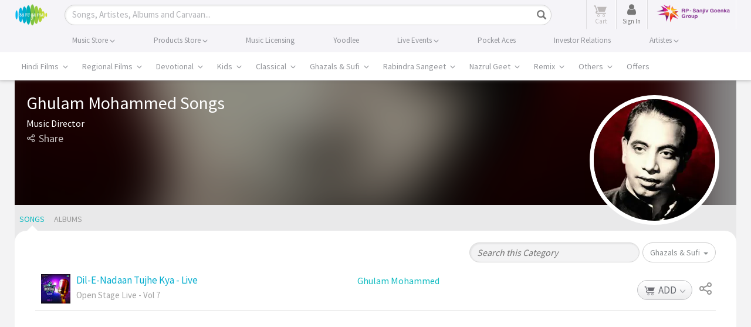

--- FILE ---
content_type: text/html; charset=UTF-8
request_url: https://www.saregama.com/artist/ghulam-mohammed_20016/songs?d_type=13
body_size: 44381
content:
<!DOCTYPE html>
<html>
<head>
    <title>Ghulam Mohammed songs, Ghulam Mohammed song  MP3 download</title>
    <meta http-equiv="Content-Type" content="text/html; charset=UTF-8"/>
    <meta name="viewport" content="width=device-width"/>
    <meta name="viewport" content="width=device-width, initial-scale=1, maximum-scale=1">
        <meta name="description" content="Download popular hit songs and albums of Ghulam Mohammed. Enjoy high quality evergreen songs of Ghulam Mohammed back to back only at Saregama.">
    <meta name="keywords" content="Ghulam Mohammed hit songs , Ghulam Mohammed hits , Ghulam Mohammed albums">
    <meta name="copyright" content="Copyright (c) Saregama India."/>

    <meta http-equiv="Cache-control" content="no-cache"/>
    <!-- Robots meta tag sa -->
    <meta name="robots" content="index, follow">

    <meta property="og:site_name" content="saregama.com"/>
            <meta property="og:type" content="profile"/>
        <meta property="og:title" content="Ghulam Mohammed songs, Ghulam Mohammed song  MP3 download" />
    <meta property="og:description" content="Download popular hit songs and albums of Ghulam Mohammed. Enjoy high quality evergreen songs of Ghulam Mohammed back to back only at Saregama." />
    <meta property="og:image" content="https://s.saregama.tech/image/c/m/c/38/af/ghulam-mohammed_1500x1500_1625317144.jpg" />
        <meta property="og:url" content="https://www.saregama.com/artist/ghulam-mohammed_20016/songs" />
    <meta property="og:audio" content="https://www.saregama.com/artist/ghulam-mohammed_20016/songs"/>
        <meta property="og:audio:type" content="audio/vnd.facebook.bridge"/>
            
    <meta property="fb:app_id" content="568497571622887"/>
    <meta name="facebook-domain-verification" content="pdwwlaijbi32jlcb3kf1sngbsm3it4" />

    <meta name="twitter:card" content="summary">
            <meta name="twitter:url" content="https://www.saregama.com/artist/ghulam-mohammed_20016/songs"/>
        <meta name="twitter:site" content="@saregamaindia">
    <meta name="twitter:title" content="Ghulam Mohammed songs, Ghulam Mohammed song  MP3 download">
    <meta name="twitter:description" content="Download popular hit songs and albums of Ghulam Mohammed. Enjoy high quality evergreen songs of Ghulam Mohammed back to back only at Saregama.">
    <meta name="twitter:image" content="https://s.saregama.tech/image/c/m/c/38/af/ghulam-mohammed_1500x1500_1625317144.jpg">
    <meta name="HandheldFriendly" content="True"/>
    <meta name="MobileOptimized" content="320"/>
    <meta name="mobile-web-app-capable" content="yes" />
    <meta name="apple-mobile-web-app-status-bar-style" content="black" />
    <link rel="apple-touch-icon-precomposed" sizes="114x114" href="https://r.saregama.com/resources/images/apple-saregama-touch-icon-96x96.png"/>
    <link rel="apple-touch-icon-precomposed" sizes="72x72" href="https://r.saregama.com/resources/images/apple-saregama-touch-icon-72x72.png"/>
    <link rel="apple-touch-icon-precomposed" href="https://r.saregama.com/resources/images/apple-saregama-touch-icon-48x48.png"/>
    <link rel="shortcut icon" href="/favicon.ico" type="image/x-icon">
    <link rel="icon" href="/favicon.ico" type="image/x-icon">

    <!-- AdSense Code -->
    <meta name="google-adsense-account" content="ca-pub-9261390902872931">
    <script async src="https://pagead2.googlesyndication.com/pagead/js/adsbygoogle.js?client=ca-pub-9261390902872931"
     crossorigin="anonymous"></script>
   			<link rel="amphtml" href="https://www.saregama.com/amp/artist/ghulam-mohammed_20016/songs">
		            <link rel="canonical" href="https://www.saregama.com/artist/ghulam-mohammed_20016/songs" />
        
                <link rel="stylesheet" type="text/css" href="https://r.saregama.com/resources/all_v928.css" />
    
    <link rel="stylesheet" href="https://r.saregama.com/resources/min/?b=resources/css&f=fonts.css&v=146" type="text/css">
    <script type="text/javascript" src="https://r.saregama.com/resources/js/jquery.min.js"></script>
    <link rel="stylesheet" type="text/css" href="https://r.saregama.com/resources/css/swiper_11.1.12.css?&v=2" />

    
    <meta name="google-site-verification" content="vNZl_C6W15uPjkrzcaWHmHDPvDVMoGAhnul-EoQDyUs" />
    <!-- Google Tag Manager by jai prateek-->
					<script>window.addEventListener('load', function () {(function(w,d,s,l,i){w[l]=w[l]||[];w[l].push({'gtm.start':
					new Date().getTime(),event:'gtm.js'});var f=d.getElementsByTagName(s)[0],
					j=d.createElement(s),dl=l!='dataLayer'?'&l='+l:'';j.async=true;j.src=
					'https://www.googletagmanager.com/gtm.js?id='+i+dl;f.parentNode.insertBefore(j,f);
					})(window,document,'script','dataLayer','GTM-PFWVL5M');});</script>
					<!-- End Google Tag Manager --><script>
						(function(i,s,o,g,r,a,m){i['GoogleAnalyticsObject']=r;i[r]=i[r]||function(){
						(i[r].q=i[r].q||[]).push(arguments)},i[r].l=1*new Date();a=s.createElement(o),
						m=s.getElementsByTagName(o)[0];a.async=1;a.src=g;m.parentNode.insertBefore(a,m)
						})(window,document,'script','//www.google-analytics.com/analytics.js','ga');ga('create', 'UA-3291457-2', 'auto');ga('require', 'ecommerce');  ga('send', 'pageview');window.addEventListener('load', function () {  const script = document.createElement('script');script.src = 'https://www.googletagmanager.com/gtag/js?id=G-2JNMVD13X3';script.async = true;document.head.appendChild(script);script.onload = function () {window.dataLayer = window.dataLayer || [];function gtag() { dataLayer.push(arguments); }gtag('js', new Date());gtag('config', 'G-2JNMVD13X3');};});</script>	<!-- artiste schema starts-->
             <!-- artiste schema ends -->

    
    
    		<script type="application/ld+json">
	{
    "@context": "https://schema.org",
    "@graph": [
        {
            "@type": "Product",
                   "name": "Ghulam Mohammed songs, Ghulam Mohammed song  MP3 download", 

					"aggregateRating": {
						"@type": "AggregateRating",
						"ratingValue": "5.0",
						"ratingCount": "43659",
						"bestRating": "5",
						"worstRating": "1"
					}
				}
			]
		}
		</script>
	
	    <!-- artiste management new person schema starts -->
     <!-- artiste management new person schema ends -->

        <meta name="google-site-verification" content="Kd0LqrkcZff-w6pFuOlah9b9ldsyPMzfKyCgMFG7m80" />
        <meta name="google-site-verification" content="rBPkBLbkAAHedgSLs1wyP29K96xYDw3GvKNkJ2ypF8c" />
        <meta name="ahrefs-site-verification" content="c1db19d64d011ab7c618bf5cc5b8a30450ab79cdffcfe96404611cd7129f97cc">
                <link rel="preconnect" href="https://cdn.moengage.com/" crossorigin />
            <link rel="dns-prefetch" href="https://cdn.moengage.com/" />
            <link rel="preconnect" href="https://sdk-03.moengage.com/" crossorigin />
            <link rel="dns-prefetch" href="https://sdk-03.moengage.com/" />
            <script src="https://cdn.moengage.com/release/dc_3/moe_webSdk_webp.min.latest.js?app_id=E47RM1068S2F5N1830NCNLJ5&debug_logs=0"></script>
            			
            <!-- Google Tag Manager 05/05/2018-->
                <script>window.addEventListener('load', function () {(function(w,d,s,l,i){w[l]=w[l]||[];w[l].push({'gtm.start':
                new Date().getTime(),event:'gtm.js'});var f=d.getElementsByTagName(s)[0],
                j=d.createElement(s),dl=l!='dataLayer'?'&l='+l:'';j.async=true;j.src=
                'https://www.googletagmanager.com/gtm.js?id='+i+dl;f.parentNode.insertBefore(j,f);
                })(window,document,'script','dataLayer','GTM-T8GJZDQ');});
                //<!-- Google Tag Manager by tony on 10-03-2023 -->
                window.addEventListener('load', function () {(function(w,d,s,l,i){w[l]=w[l]||[];w[l].push({'gtm.start':
                new Date().getTime(),event:'gtm.js'});var f=d.getElementsByTagName(s)[0],
                j=d.createElement(s),dl=l!='dataLayer'?'&l='+l:'';j.async=true;j.src=
                'https://www.googletagmanager.com/gtm.js?id='+i+dl;f.parentNode.insertBefore(j,f);
                })(window,document,'script','dataLayer','GTM-N587W8K');});</script>
            <!-- End Google Tag Manager by tony on 10-03-2023 -->
        			<!-- Google tag (gtag.js) TONY --> <script async src="https://www.googletagmanager.com/gtag/js?id=AW-11044990916"></script> <script> window.dataLayer = window.dataLayer || []; function gtag(){dataLayer.push(arguments);} gtag('js', new Date()); gtag('config', 'AW-11044990916'); </script>
		                    

        
    <!--firebase mobile login-->
    <script src="https://www.gstatic.com/firebasejs/7.9.2/firebase-app.js"></script>
    <script src="https://www.gstatic.com/firebasejs/7.9.2/firebase-auth.js"></script>
    <!--<script src="https://www.gstatic.com/firebasejs/7.9.2/firebase-firestore.js"></script>-->
    <script src="https://cdn.firebase.com/libs/firebaseui/3.5.2/firebaseui.js"></script>
    <link type="text/css" rel="stylesheet" href="https://cdn.firebase.com/libs/firebaseui/3.5.2/firebaseui.css" />
    <script type="text/javascript" src="https://r.saregama.com/resources/js/firebase-init.js?v=5"></script>
    <!--firebase mobile login-->

    <!-- Facebook Pixel Code added on 25-08-2023 -->
    <script nonce="ORXqa7Tn">
    !function(f,b,e,v,n,t,s){if(f.fbq)return;n=f.fbq=function(){n.callMethod?
    n.callMethod.apply(n,arguments):n.queue.push(arguments)};if(!f._fbq)f._fbq=n;
    n.push=n;n.loaded=!0;n.version='2.0';n.queue=[];t=b.createElement(e);t.async=!0;
    t.src=v;s=b.getElementsByTagName(e)[0];s.parentNode.insertBefore(t,s)}(window,
    document,'script','https://connect.facebook.net/en_US/fbevents.js');

    fbq('init', '212069521116306');
    fbq('track', "PageView");
    </script>
    <!--  End Facebook Pixel Code -->

    <!-- Google tag (gtag.js) - Google Ads: AW-805605962 -->
    <script async src="https://www.googletagmanager.com/gtag/js?id=GTM-T8GJZDQ"></script>
    <script>
        window.dataLayer = window.dataLayer || [];
        function gtag(){dataLayer.push(arguments);}
        gtag('js', new Date());
        gtag('config','AW-805605962', {'allow_enhanced_conversions':true});
    </script>
   	<script type="text/javascript">
	!function(e,n,i,t,a,r,o,d){var s=e[a]=e[a]||[];if(s.invoked=0,s.initialised>0||s.invoked>0)return console.error("MoEngage Web SDK initialised multiple times. Please integrate the Web SDK only once!"),!1;e.moengage_object=a;var l={},g=function n(i){return function(){for(var n=arguments.length,t=Array(n),a=0;a<n;a++)t[a]=arguments[a];(e.moengage_q=e.moengage_q||[]).push({f:i,a:t})}},u=["track_event","add_user_attribute","add_first_name","add_last_name","add_email","add_mobile","add_user_name","add_gender","add_birthday","destroy_session","add_unique_user_id","moe_events","call_web_push","track","location_type_attribute"],m={onsite:["getData","registerCallback"]};for(var c in u)l[u[c]]=g(u[c]);for(var v in m)for(var f in m[v])null==l[v]&&(l[v]={}),l[v][m[v][f]]=g(v+"."+m[v][f]);r=n.createElement(i),o=n.getElementsByTagName("head")[0],r.async=1,r.src=t,o.appendChild(r),e.moe=e.moe||function(){return(s.invoked=s.invoked+1,s.invoked>1)?(console.error("MoEngage Web SDK initialised multiple times. Please integrate the Web SDK only once!"),!1):(d=arguments.length<=0?void 0:arguments[0],l)},r.addEventListener("load",function(){if(d)return e[a]=e.moe(d),e[a].initialised=e[a].initialised+1||1,!0}),r.addEventListener("error",function(){return console.error("Moengage Web SDK loading failed."),!1})}(window,document,"script","https://cdn.moengage.com/webpush/moe_webSdk.min.latest.js","Moengage");
	Moengage = moe({
	app_id:"E47RM1068S2F5N1830NCNLJ5",
	debug_logs: 0,
    cluster: "DC_3"
	});
	</script>

</head>
		
<body class="newHome ">

<!-- Facebook Pixel Code added on 25-08-2023 -->
<noscript><img height="1" width="1" style="display:none" src="https://www.facebook.com/tr?id=212069521116306&ev=PageView&noscript=1"/> </noscript>

<!-- Google Tag Manager (noscript) 18-01-2023 -->
<noscript>
    <iframe src="https://www.googletagmanager.com/ns.html?id=GTM-NLGMGMM" height="0" width="0" style="display:none;visibility:hidden"></iframe>
</noscript>
<!-- End Google Tag Manager (noscript) -->

<!-- Google Tag Manager (noscript) 05/05/2018-->
<noscript>
    <iframe src="https://www.googletagmanager.com/ns.html?id=GTM-T8GJZDQ" height="0" width="0" style="display:none;visibility:hidden"></iframe>
</noscript>
<!-- Google Tag Manager (noscript) Requirement by Lizzy-->
<noscript>
    <iframe src="https://www.googletagmanager.com/ns.html?id=GTM-WDM2X6X" height="0" width="0" style="display:none;visibility:hidden"></iframe>
</noscript>
<!-- End Google Tag Manager (noscript)by jai prateek-->

<!-- Google Tag Manager (noscript) By tony on 10-03-2023 -->
<noscript><iframe src="https://www.googletagmanager.com/ns.html?id=GTM-N587W8K" height="0" width="0" style="display:none;visibility:hidden"></iframe></noscript>
<!-- End Google Tag Manager (noscript) By tony on 10-03-2023 -->

<!-- Google Tag Manager (noscript) -->
<noscript>
    <iframe src="https://www.googletagmanager.com/ns.html?id=GTM-PFWVL5M" height="0" width="0" style="display:none;visibility:hidden"></iframe>
</noscript>
<!-- End Google Tag Manager (noscript) -->
<div class="container-fluid">
<!-- header starts here -->
<div class="headTopArea newHeader">
    <div class="header">
        <div class="container">
            <nav class="navbar navbar-default clearfix" role="navigation">
                <div class="navbar-header">
                    <button type="button" class="navbar-toggle" data-toggle="collapse" data-target="#bs-example-navbar-collapse-1"> <span class="sr-only">Toggle navigation</span><span class="icon-bar"></span><span class="icon-bar"></span><span class="icon-bar"></span> </button>
                    <a class="navbar-brand" href="https://www.saregama.com/" title="saregama.com"><img src="https://r.saregama.com/resources/images/logo.png"  alt="saregama.com" height="38" /></a>
                </div>
                <div class="navbarheaderRight" style="width:auto;">
                    <div class="searchBox shrtNwHmSrch activeSrch">
                        <form class="navbar-form" role="search" id="srcForm" method='GET' action="https://www.saregama.com/search/song" data-pjax>
                            <div class="input-group shrtNwHmSrchBx">
                                <div class="shrtNwHmSrchInpt">
                                    <input type="text" class="form-control txtField shrtNwHmSrchInptTxt" onBlur="if (this.value == '') {
                                                                                this.value = this.defaultValue;
                                                                                $('.srchInput').addClass('placeholder');
                                                                            }" onClick="if (this.defaultValue == this.value) {
                                                                                        this.value = '';
                                                                                    }" onKeyUp="return web.submitFormWithEnter(this.value, event);" autocomplete="off" maxlength="35" id="srch" name="s" placeholder="Songs, Artistes, Albums and Carvaan...">
                                    <a href="javascript:void(0);" class="icon-cross resetInp" style="display:none;"></a> 
                                </div>
                                <div class="shrtNwHmSrchBtn">
                                    <button class="btn btn-default btnSrchIco btnSrchIco_JS" onClick="return web.submitFormWithEnter($('#srch').val(), 'press');"><i class="glyphicon glyphicon-search"></i><span class="srchBtnTx">Search</span></button>
                                </div>
                            </div>
                            <div class="searchList" id="searchList" style="display:none">
                            </div>
                            <div id="blackoverLay" style="display:none;"> </div>
                        </form>
                    </div>
                    <ul class="nav navbar-nav rightHeadLinks">
                                                <li class="headCart">
                            <a class="cart_a_js inactiveDwnCrt" href="https://www.saregama.com/cart" title="View Cart"> 
                                <span class="icon-cart-icon" aria-hidden="true"></span> 
                                <span id="desktop_cart" class="crtCount countItems" style="display:none;">0</span> 
                                <em class="txtCrt"><span class="txtUnder">Cart</span></em> 
                            </a> 
                        </li>
                        <!-- </li><li id="loginLI"><a href="javascript:void(0);" class="signInBtn" data-toggle="modal" data-target=".newSgPopup" data-showPopup="signInContainer" data-country="US">Sign in</a></li> -->
                        <!-- sinch login S -->
                        <li id="loginLI" class="headCart">
                            <a href="javascript:void(0);" class="signInBtn" data-toggle="modal" data-target=".newSgPopup" data-showPopup="signInContainer" data-country="US"> 
                                <!-- <span class="srch-icon" aria-hidden="true"><img src="https://r.saregama.com/resources/images/new/user-icon.png"  alt="saregama.com" height="15" /></span> -->
                                <span class="fa fa-user userIcon" aria-hidden="true"></span>  
                                <em class="txtCrt"><span class="txtUnder">Sign In</span></em>
                                <span class="signinbtn wobble">Sign In</span>
                            </a>
                        </li>
                        <!-- sinch login E -->
                        <li id="signupLI"></li>
                        <li>
                            <a href="https://www.rpsg.in/" target="_blank"><img src="https://r.saregama.com/resources/images/rpsg-logo.png?v=1" title="RP-Sanjiv Goenka Group" alt="RP-Sanjiv Goenka Group" class="rpsg-logo"></a>
                        </li>
                    </ul>
                </div>
            </nav>
        </div>
    </div>
    <div class="navBg">
        <ul class="nav navbar-nav container topHeadLinks">
            <li class="nw_be-drop">
                <a class="menuclickmo" href="https://www.saregama.com/musicstore" title="Buy Songs">
                                        <span class="menuBigLink">Music Store <i class="arrwSwtch glyphicon glyphicon-menu-down"></i></span> 
                </a>
                <ul class="nw-be-dropmenu scroll-menu-js">
                    <li><a class="menuclickmo" href="https://www.saregama.com/bollywood" title="Hindi Films" >Hindi Films</a></li>
                    <li><a class="menuclickmo" href="https://www.saregama.com/regional" title="Regional Films"  >Regional Films</a></li>
                    <li><a class="menuclickmo" href="https://www.saregama.com/devotional" title="Devotional" >Devotional</a></li>
                    <li><a class="menuclickmo" href="https://www.saregama.com/kids" title="Kids" >Kids</a></li>
                    <li><a class="menuclickmo" href="https://www.saregama.com/classical"  title="Classical" >Classical</a></li>
                    <li><a class="menuclickmo" href="https://www.saregama.com/ghazals-sufi"  title="Ghazals & Sufi" >Ghazals & Sufi</a></li>
                    <li><a class="menuclickmo" href="https://www.saregama.com/rabindra-sangeet" title="Rabindra Sangeet" >Rabindra Sangeet</a></li>
                    <li><a class="menuclickmo" href="https://www.saregama.com/nazrul-geet" title="Nazrul Geet" >Nazrul Geet</a></li>
                    <li><a class="menuclickmo" href="https://www.saregama.com/remix/song" title="Remix" >Remix</a></li>
                    <li><a class="menuclickmo" href="https://www.saregama.com/others" title="Others" >Others</a></li>
                    <li><a class="menuclickmo" href="https://www.saregama.com/video" title="Music Videos" >Music Videos</a></li>
                </ul>
            </li>
            <li class="nw_be-drop">
                <a class="menuclickmo" href="https://www.saregama.com/carvaan/all-products" title="Buy Products" class="headerBlnk">
                                        <span class="menuBigLink">Products Store <i class="arrwSwtch glyphicon glyphicon-menu-down"></i></span> 
                </a>
                <ul class="nw-be-dropmenu scroll-menu-js" style="display:none;">
                    <li class="headerBlnk"><a  class="menuclickmo" href="https://www.saregama.com/padhanisa" title="Padhanisa App">Padhanisa App</a></li>
                    <!-- <li class="headerBlnk"><a  class="menuclickmo" href="https://www.saregama.com/apps/bhakti" title="Bhakti App">Bhakti App</a></li>
                    <li class="headerBlnk"><a  class="menuclickmo" href="https://www.saregama.com/apps/classical" title="Classical App">Classical App</a></li> -->
                    <li class="headerBlnk"><a class="menuclickmo" href="https://www.saregama.com/carvaan" title="Saregama Carvaan" style="position:relative;display:block">Carvaan <!-- <em class="blink_text" style="width:35px;right:-6px;top:-5px;display:block;text-align:center">New</em> --></span></a></li>
                                        <li class="headerBlnk"><a class="menuclickmo" href="https://www.saregama.com/carvaanmini" title="Saregama Carvaan Hindi" style="position:relative;display:block">Carvaan Mini <!-- <em class="blink_text" style="width:35px;right:-6px;top:-5px;display:block;text-align:center;text-align:center">New</em> --></span></a></li>
                                        <li class="headerBlnk "><a href="https://www.saregama.com/vinyl" title="Vinyl">LP Vinyl <em class="blink_text" style="width:35px;right:4px;top:3px;display:block;text-align:center;text-align:center">New</em></span></a></li>
                                    </ul>
            </li>
            <li class="nw_be-drop">
                <a href="https://business.saregama.com/" target="_blank" title="License Songs" class="headerBlnk">
                                        <span class="menuBigLink">Music Licensing</span>
                </a>
            </li>
            <li class="nw_be-drop">
                <a class="menuclickmo" href="https://www.saregama.com/yoodleefilms" target="_blank"  title="Yoodlee Films"> 
                                        <span class="menuBigLink">Yoodlee</span>
                </a>
            </li>

            <li class="nw_be-drop">
                <a href="https://www.saregama.com/live">
                                        <span class="menuBigLink">Live Events <i class="arrwSwtch glyphicon glyphicon-menu-down"></i></span>
                </a>
                <ul class="nw-be-dropmenu scroll-menu-js" style="display:none;">                    
                    <li class="headerBlnk"><a class="menuclickmo" href="https://www.saregama.com/live/concerts" title="Saregama Live Concerts" >Concerts </a></li>
                    <li class="headerBlnk"><a class="menuclickmo" href="https://www.saregama.com/live/musical" title="Saregama Live musical" >Musical </a></li>
                </ul>
            </li>
            <li class="nw_be-drop">
                <a href="https://pocketaces.in/" target="_blank" title="Pocket Aces" class="headerBlnk">
                                        <span class="menuBigLink">Pocket Aces</span>
                </a>
            </li>
            <li class="nw_be-drop">
                <a href="https://www.saregama.com/static/investors" title="Investor Relations" class="headerBlnk">
                                        <span class="menuBigLink">Investor Relations</span>
                </a>
            </li>
            <li class="nw_be-drop">
                <a class="menuclickmo" href="https://www.saregama.com/artist-management" title="Artistes" class="headerBlnk">
                                        <span class="menuBigLink">Artistes <i class="arrwSwtch glyphicon glyphicon-menu-down"></i></span>
                </a>
                <ul class="nw-be-dropmenu scroll-menu-js" style="display:none;">               
                    <li class="headerBlnk"><a class="menuclickmo" href="https://www.saregama.com/artist-management/talent" title="Saregama Talent" >Saregama Talent </a></li>
                    <li class="headerBlnk"><a class="menuclickmo" href="https://www.saregama.com/artist-management/exclusive-artiste" title="Exclusive Artiste" >Exclusive Artiste </a></li>
                </ul>
            </li>
        </ul>
    </div>
        <div class="mainNav">
        <div class="container mnuM">
            <div id="mainNev" class="swiper-container">
                <ul class="horiMenu swiper-wrapper">
                    <li class="swiper-slide  dropdownMn ">
                        <a class="mnuLnk first-link parent"
                            href="https://www.saregama.com/bollywood"
                            data-pjax title="Hindi Films" data-tabname="bollywood">Hindi Films
                            <span id="arrwSwtch1" class="arrwSwtch glyphicon glyphicon-menu-down"></span>
                        </a>
                    </li>
                    <li class="swiper-slide  dropdownMn ">
                        <a class="mnuLnk second-link parent"
                            href="https://www.saregama.com/regional"
                            data-pjax title="Regional Films" data-tabname="regional">Regional Films
                            <span id="arrwSwtch2" class="arrwSwtch glyphicon glyphicon-menu-down"></span>
                        </a>
                    </li>
                    <li class="swiper-slide  dropdownMn ">
                        <a class="mnuLnk third-link parent"
                            href="https://www.saregama.com/devotional"
                            data-pjax title="Devotional" data-tabname="devotional">Devotional
                            <span id="arrwSwtch1" class="arrwSwtch glyphicon glyphicon-menu-down"></span>
                        </a>
                    </li>
                    <li class="swiper-slide  dropdownMn ">
                        <a class="mnuLnk third-link parent"
                            href="https://www.saregama.com/kids"
                            data-pjax title="Kids" data-tabname="kids">Kids
                            <span id="arrwSwtch1" class="arrwSwtch glyphicon glyphicon-menu-down"></span>
                        </a>
                    </li>
                    <li class="swiper-slide  dropdownMn ">
                        <a class="mnuLnk fourth-link parent"
                            href="https://www.saregama.com/classical"
                            data-pjax title="Classical" data-tabname="classical">Classical
                            <span id="arrwSwtch1" class="arrwSwtch glyphicon glyphicon-menu-down"></span>
                        </a>
                    </li>
                    <li class="swiper-slide  dropdownMn  third-link parent">
                        <a class="mnuLnk"
                            href="https://www.saregama.com/ghazals-sufi"
                            data-pjax title="Ghazals & Sufi"
                            data-tabname="ghazals-sufi">Ghazals & Sufi
                            <span id="arrwSwtch1" class="arrwSwtch glyphicon glyphicon-menu-down"></span>
                        </a>
                    </li>
                    <li class="swiper-slide  dropdownMn ">
                        <a class="mnuLnk fourth-link parent"
                            href="https://www.saregama.com/rabindra-sangeet"
                            data-pjax title="Rabindra Sangeet"
                            data-tabname="rabindra-sangeet">Rabindra Sangeet
                            <span id="arrwSwtch1" class="arrwSwtch glyphicon glyphicon-menu-down"></span>
                        </a>
                    </li>
                    <li class="swiper-slide  dropdownMn ">
                        <a class="mnuLnk fourth-link parent"
                            href="https://www.saregama.com/nazrul-geet"
                            data-pjax title="Nazrul Geet" data-tabname="nazrul-geet">Nazrul Geet
                            <span id="arrwSwtch7" class="arrwSwtch glyphicon glyphicon-menu-down"></span>
                        </a>
                    </li>
                    <li class="swiper-slide  dropdownMn  third-link parent">
                        <a class="mnuLnk"
                            href="https://www.saregama.com/remix/song"
                            data-pjax title="Remix"
                            data-tabname="remix">Remix
                            <span id="arrwSwtch1" class="arrwSwtch glyphicon glyphicon-menu-down"></span>
                        </a>
                    </li>
                    <li class="swiper-slide  dropdownMn  fourth-link parent">
                        <a class="mnuLnk"
                            href="https://www.saregama.com/others"
                            data-pjax title="Others"
                            data-tabname="others">Others
                            <span id="arrwSwtch9" class="arrwSwtch glyphicon glyphicon-menu-down"></span>
                        </a>
                    </li>
                                        <li class="swiper-slide  dropdownMn  fourth-link parent">
                        <a class="mnuLnk"
                            href="https://www.saregama.com/offers"
                            data-pjax title="Offers"
                            data-tabname="offers">Offers
                        </a>
                    </li>
                                    </ul>
            </div>
            <div id="first-widget" class="dropdownmenuHover hndFlmMnI1 hindiFilmMnCont" style="display:none">
                <!-- Song Nav listing starts -->
                                <div class="col-md-5ths sonNavLst">
                    <h3 class="menuNavTit">Songs</h3>
                    <ul class="vCol1 lstingArea clearfix">
                                        <li class="col_v vContainer songOnlyNavLst">
                    <div class="titContainer">
                        <span class="tlte"><span class="icon-playicon"></span><a href="https://www.saregama.com/bollywood/song/nache-nache_236837"
                                                                               data-pjax title="Nache Nache"
                                                                               class="srgm_wrap">
                                Nache Nache                            </a></span>
                        <h3 class="subTitle"><span><a href="https://www.saregama.com/album/nache-nache-the-rajasaab-hindi_179533" data-pjax title="Nache Nache - The RajaSaab (Hindi)"
                                                      class="srgm_wrap">
      Nache Nache - The RajaSaa...      </a></span></h3>
                    </div>
                </li>
                                <li class="col_v vContainer songOnlyNavLst">
                    <div class="titContainer">
                        <span class="tlte"><span class="icon-playicon"></span><a href="https://www.saregama.com/bollywood/song/dhurandhar-title-track_234957"
                                                                               data-pjax title="Dhurandhar - Title Track"
                                                                               class="srgm_wrap">
                                Dhurandhar - Title Track                            </a></span>
                        <h3 class="subTitle"><span><a href="https://www.saregama.com/album/dhurandhar_179327" data-pjax title="Dhurandhar"
                                                      class="srgm_wrap">
      Dhurandhar      </a></span></h3>
                    </div>
                </li>
                                <li class="col_v vContainer songOnlyNavLst">
                    <div class="titContainer">
                        <span class="tlte"><span class="icon-playicon"></span><a href="https://www.saregama.com/bollywood/song/hum-dono_236388"
                                                                               data-pjax title="Hum Dono"
                                                                               class="srgm_wrap">
                                Hum Dono                            </a></span>
                        <h3 class="subTitle"><span><a href="https://www.saregama.com/album/tu-meri-main-tera-main-tera-tu-meri_179429" data-pjax title="Tu Meri Main Tera Main Tera Tu Meri"
                                                      class="srgm_wrap">
      Tu Meri Main Tera Main Te...      </a></span></h3>
                    </div>
                </li>
                                    </ul>
                    <p class="linkNavAll"><a
                                href="https://www.saregama.com/song/list/hindi_6"
                                data-pjax title="More Songs">More Songs <span
                                    class="glyphicon glyphicon-menu-right"></span></a></p>
                </div>
                <!-- Song Nav listing ends -->
                <!-- Album Nav listing starts -->
                                <div class="col-md-5ths albmNavLst">
                    <h3 class="menuNavTit">Albums</h3>
                    <ul class="vCol2 clearfix lstingArea">
                                                <li class="vContainer clearfix">
                            <div class="imgBlkCont col_1"><span class="imgBlk"><a href="https://www.saregama.com/album/nache-nache-the-rajasaab-hindi_179533" data-pjax
                                                                                  title="Nache Nache - The RajaSaab (Hindi)"><img
                                                src="https://s.saregama.tech/image/c/fh_50/8/91/fd/nache-nache-1440_1767611173.jpg" alt="Nache Nache - The RajaSaab (Hindi)"
                                                class="imgBlk"/></a></span>
                                <!--span class="hvrImg">1</span-->
                            </div>
                            <div class="titContainer col_2">
                                <span class="tlte"><a href="https://www.saregama.com/album/nache-nache-the-rajasaab-hindi_179533" data-pjax title="Nache Nache - The RajaSaab (Hindi)"
                                                    class="srgm_wrap">
                                        Nache Nache - The RajaSaab (Hindi)                                    </a></span>
                                <h3 class="subTitle"><span><a href="https://www.saregama.com/artist/bappi-lahiri_1104" data-pjax
                                                              title="Bappi Lahiri" class="srgm_wrap">
      Bappi Lahiri      </a></span></h3>
                            </div>
                        </li>
                                                <li class="vContainer clearfix">
                            <div class="imgBlkCont col_1"><span class="imgBlk"><a href="https://www.saregama.com/album/dhurandhar_179327" data-pjax
                                                                                  title="Dhurandhar"><img
                                                src="https://s.saregama.tech/image/c/fh_50/6/e6/7c/dhurandher_1440x1440_1764595306.jpg" alt="Dhurandhar"
                                                class="imgBlk"/></a></span>
                                <!--span class="hvrImg">1</span-->
                            </div>
                            <div class="titContainer col_2">
                                <span class="tlte"><a href="https://www.saregama.com/album/dhurandhar_179327" data-pjax title="Dhurandhar"
                                                    class="srgm_wrap">
                                        Dhurandhar                                    </a></span>
                                <h3 class="subTitle"><span><a href="https://www.saregama.com/artist/rd-burman_6638" data-pjax
                                                              title="R.D. Burman" class="srgm_wrap">
      R.D. Burman      </a></span></h3>
                            </div>
                        </li>
                                                <li class="vContainer clearfix">
                            <div class="imgBlkCont col_1"><span class="imgBlk"><a href="https://www.saregama.com/album/hum-dono-tu-meri-main-tera-main-tera-tu-meri_179344" data-pjax
                                                                                  title="Hum Dono - Tu Meri Main Tera Main Tera Tu Meri"><img
                                                src="https://s.saregama.tech/image/c/fh_50/8/75/86/hum-dono-ko_tmmt_1440_1764908931.jpg" alt="Hum Dono - Tu Meri Main Tera Main Tera Tu Meri"
                                                class="imgBlk"/></a></span>
                                <!--span class="hvrImg">1</span-->
                            </div>
                            <div class="titContainer col_2">
                                <span class="tlte"><a href="https://www.saregama.com/album/hum-dono-tu-meri-main-tera-main-tera-tu-meri_179344" data-pjax title="Hum Dono - Tu Meri Main Tera Main Tera Tu Meri"
                                                    class="srgm_wrap">
                                        Hum Dono - Tu Meri Main Tera Main Tera Tu Meri                                    </a></span>
                                <h3 class="subTitle"><span><a href="https://www.saregama.com/artist/vishalshekhar_19646" data-pjax
                                                              title="Vishal-Shekhar" class="srgm_wrap">
      Vishal-Shekhar      </a></span></h3>
                            </div>
                        </li>
                                            </ul>
                    <p class="linkNavAll"><a
                                href="https://www.saregama.com/bollywood/album/top"
                                data-pjax title="More Albums">More Albums <span
                                    class="glyphicon glyphicon-menu-right"></span></a></p>
                </div>
                <!-- Album Nav listing ends -->
                <!-- Artistes Nav listing starts -->
                                <div class="col-md-5ths artstNavLst">
                    <h3 class="menuNavTit">Artistes</h3>
                    <ul class="vCol2 clearfix lstingArea">
                                                <li class="vContainer clearfix">
                            <div class="imgBlkCont col_1"><span class="imgBlk"><a href="https://www.saregama.com/artist/arijit-singh_719?d_type=2" data-pjax
                                                                                  title="Arijit Singh"><img
                                                src="https://s.saregama.tech/image/c/fh_50/b/ad/db/719_1624534519.jpg" alt="Arijit Singh" class="circleImgBlk"
                                                height="50px" width="50px"/></a></span>
                                <!--span class="hvrImg">1</span-->
                            </div>
                            <div class="titContainer col_2">
                                <span class="tlte"><a href="https://www.saregama.com/artist/arijit-singh_719?d_type=2" data-pjax title="Arijit Singh"
                                                    class="srgm_wrap">
                                        Arijit Singh                                    </a></span>
                                <!--h3 class="subTitle"><span><a href="https://www.saregama.com/artist/arijit-singh_719/songs?role=8&d_type=2" data-pjax title="Singer">Singer</a>, <a href="https://www.saregama.com/artist/arijit-singh_719/songs?role=2&d_type=2" data-pjax title="Music Director">Music Director</a></span></h3-->
                            </div>
                        </li>
                                                <li class="vContainer clearfix">
                            <div class="imgBlkCont col_1"><span class="imgBlk"><a href="https://www.saregama.com/artist/lata-mangeshkar_3946?d_type=2" data-pjax
                                                                                  title="Lata Mangeshkar"><img
                                                src="https://s.saregama.tech/image/c/fh_50/f/14/94/lata-mangeshkar_1624601998.jpg" alt="Lata Mangeshkar" class="circleImgBlk"
                                                height="50px" width="50px"/></a></span>
                                <!--span class="hvrImg">1</span-->
                            </div>
                            <div class="titContainer col_2">
                                <span class="tlte"><a href="https://www.saregama.com/artist/lata-mangeshkar_3946?d_type=2" data-pjax title="Lata Mangeshkar"
                                                    class="srgm_wrap">
                                        Lata Mangeshkar                                    </a></span>
                                <!--h3 class="subTitle"><span><a href="https://www.saregama.com/artist/lata-mangeshkar_3946/songs?role=1&d_type=2" data-pjax title="Actor">Actor</a>, <a href="https://www.saregama.com/artist/lata-mangeshkar_3946/songs?role=8&d_type=2" data-pjax title="Singer">Singer</a></span></h3-->
                            </div>
                        </li>
                                                <li class="vContainer clearfix">
                            <div class="imgBlkCont col_1"><span class="imgBlk"><a href="https://www.saregama.com/artist/kishore-kumar_3588?d_type=2" data-pjax
                                                                                  title="Kishore Kumar"><img
                                                src="https://s.saregama.tech/image/c/fh_50/1/68/1f/3588_1624534522.jpg" alt="Kishore Kumar" class="circleImgBlk"
                                                height="50px" width="50px"/></a></span>
                                <!--span class="hvrImg">1</span-->
                            </div>
                            <div class="titContainer col_2">
                                <span class="tlte"><a href="https://www.saregama.com/artist/kishore-kumar_3588?d_type=2" data-pjax title="Kishore Kumar"
                                                    class="srgm_wrap">
                                        Kishore Kumar                                    </a></span>
                                <!--h3 class="subTitle"><span><a href="https://www.saregama.com/artist/kishore-kumar_3588/songs?role=1&d_type=2" data-pjax title="Actor">Actor</a>, <a href="https://www.saregama.com/artist/kishore-kumar_3588/songs?role=8&d_type=2" data-pjax title="Singer">Singer</a></span></h3-->
                            </div>
                        </li>
                                            </ul>
                    <p class="linkNavAll"><a
                                href="https://www.saregama.com/bollywood/artist"
                                data-pjax title="More Artistes">More Artistes <span
                                    class="glyphicon glyphicon-menu-right"></span></a></p>
                </div>
                <!-- Artistes Nav listing ends -->
                <!-- Song Nav listing starts -->
                                <div class="col-md-5ths sonNavLst">
                    <h3 class="menuNavTit">Dialogues</h3>
                    <ul class="vCol1 lstingArea clearfix">
                                        <li class="col_v vContainer songOnlyNavLst">
                    <div class="titContainer">
                        <span class="tlte"><span class="icon-playicon"></span><a href="https://www.saregama.com/bollywood/song/pushpa-i-hate-tears_121298"
                                                                               data-pjax title="Pushpa, I Hate Tears"
                                                                               class="srgm_wrap">
                                Pushpa, I Hate Tears                            </a></span>
                        <h3 class="subTitle"><span><a href="https://www.saregama.com/album/amar-prem_97793" data-pjax title="Amar Prem"
                                                      class="srgm_wrap">
      Amar Prem      </a></span></h3>
                    </div>
                </li>
                                <li class="col_v vContainer songOnlyNavLst">
                    <div class="titContainer">
                        <span class="tlte"><span class="icon-playicon"></span><a href="https://www.saregama.com/bollywood/song/don-zakhmi-hai-toh-kya_124199"
                                                                               data-pjax title="Don Zakhmi Hai Toh Kya"
                                                                               class="srgm_wrap">
                                Don Zakhmi Hai Toh Kya                            </a></span>
                        <h3 class="subTitle"><span><a href="https://www.saregama.com/album/don_5705" data-pjax title="Don"
                                                      class="srgm_wrap">
      Don      </a></span></h3>
                    </div>
                </li>
                                <li class="col_v vContainer songOnlyNavLst">
                    <div class="titContainer">
                        <span class="tlte"><span class="icon-playicon"></span><a href="https://www.saregama.com/bollywood/song/hum-sab-toh-rangmanch-ki-kathputliyan-hain_121290"
                                                                               data-pjax title="Hum Sab Toh Rangmanch Ki Kathputliyan Hain"
                                                                               class="srgm_wrap">
                                Hum Sab Toh Rangmanch Ki Kathputliyan Hain                            </a></span>
                        <h3 class="subTitle"><span><a href="https://www.saregama.com/album/anand_5010" data-pjax title="Anand"
                                                      class="srgm_wrap">
      Anand      </a></span></h3>
                    </div>
                </li>
                                    </ul>
                    <p class="linkNavAll"><a
                                href="https://www.saregama.com/bollywood/dialogue/song"
                                data-pjax title="More Dialogues">More Dialogues <span
                                    class="glyphicon glyphicon-menu-right"></span></a></p>
                </div>
                <!-- Song Nav listing ends -->
                <!-- Geetmala Hits Nav listing starts -->
                                <div class="col-md-5ths gtmalaNavLst">
                    <h3 class="menuNavTit">Geetmala Hits</h3>
                        <ul class="vCol1 clearfix lstingArea">
                    <li class="col_v vContainer">
                <div class="titContainer clearfix">
                    <span class="tlte"><a href="https://www.saregama.com/bollywood/geetmala" data-pjax title="1950's" class="srgm_wrap">
                            1950's                        </a></span>
                </div>
            </li>
                    <li class="col_v vContainer">
                <div class="titContainer clearfix">
                    <span class="tlte"><a href="https://www.saregama.com/bollywood/geetmala" data-pjax title="1960's" class="srgm_wrap">
                            1960's                        </a></span>
                </div>
            </li>
                    <li class="col_v vContainer">
                <div class="titContainer clearfix">
                    <span class="tlte"><a href="https://www.saregama.com/bollywood/geetmala" data-pjax title="1970's" class="srgm_wrap">
                            1970's                        </a></span>
                </div>
            </li>
                    <li class="col_v vContainer">
                <div class="titContainer clearfix">
                    <span class="tlte"><a href="https://www.saregama.com/bollywood/geetmala" data-pjax title="1980's" class="srgm_wrap">
                            1980's                        </a></span>
                </div>
            </li>
                    <li class="col_v vContainer">
                <div class="titContainer clearfix">
                    <span class="tlte"><a href="https://www.saregama.com/bollywood/geetmala" data-pjax title="1990's" class="srgm_wrap">
                            1990's                        </a></span>
                </div>
            </li>
                    <li class="col_v vContainer">
                <div class="titContainer clearfix">
                    <span class="tlte"><a href="https://www.saregama.com/bollywood/geetmala" data-pjax title="2000's" class="srgm_wrap">
                            2000's                        </a></span>
                </div>
            </li>
            </ul>
    <p class="linkNavAll"><a
                href="https://www.saregama.com/bollywood/geetmala"
                data-pjax>More <span class="glyphicon glyphicon-menu-right"></span></a></p>
                    </div>
                <!-- Geetmala Hits Nav listing ends -->
            </div>
            <div id="second-widget" class="dropdownmenuHover hndFlmMnI2 lngNavLstCont LanguageMnCont"
                 style="display:none">
                <div class="lngNavLst col-sm-4 col-md-2">
                    <ul class="lngNavLstUl clearfix nav">
                                                        <li class="lngBlk active"><a data-toggle="tab" data-pjax
                                                                                       href="https://www.saregama.com/regional/bhojpuri_25#tab_Bhojpuri30">
                                        Bhojpuri                                        <span id="arrwSwtch1" class="glyphicon glyphicon-menu-right"></span></a></li>
                                                                <li class="lngBlk "><a data-toggle="tab" data-pjax
                                                                                       href="https://www.saregama.com/regional/tamil_20#tab_Tamil4">
                                        Tamil                                        <span id="arrwSwtch1" class="glyphicon glyphicon-menu-right"></span></a></li>
                                                                <li class="lngBlk "><a data-toggle="tab" data-pjax
                                                                                       href="https://www.saregama.com/regional/bengali_2#tab_Bengali5">
                                        Bengali                                        <span id="arrwSwtch1" class="glyphicon glyphicon-menu-right"></span></a></li>
                                                                <li class="lngBlk "><a data-toggle="tab" data-pjax
                                                                                       href="https://www.saregama.com/regional/marathi_13#tab_Marathi6">
                                        Marathi                                        <span id="arrwSwtch1" class="glyphicon glyphicon-menu-right"></span></a></li>
                                                                <li class="lngBlk "><a data-toggle="tab" data-pjax
                                                                                       href="https://www.saregama.com/regional/gujarati_5#tab_Gujarati7">
                                        Gujarati                                        <span id="arrwSwtch1" class="glyphicon glyphicon-menu-right"></span></a></li>
                                                                <li class="lngBlk "><a data-toggle="tab" data-pjax
                                                                                       href="https://www.saregama.com/regional/punjabi_16#tab_Punjabi8">
                                        Punjabi                                        <span id="arrwSwtch1" class="glyphicon glyphicon-menu-right"></span></a></li>
                                                                <li class="lngBlk "><a data-toggle="tab" data-pjax
                                                                                       href="https://www.saregama.com/regional/malayalam_11#tab_Malayalam9">
                                        Malayalam                                        <span id="arrwSwtch1" class="glyphicon glyphicon-menu-right"></span></a></li>
                                                                <li class="lngBlk "><a data-toggle="tab" data-pjax
                                                                                       href="https://www.saregama.com/regional/kannada_7#tab_Kannada10">
                                        Kannada                                        <span id="arrwSwtch1" class="glyphicon glyphicon-menu-right"></span></a></li>
                                                                <li class="lngBlk "><a data-toggle="tab" data-pjax
                                                                                       href="https://www.saregama.com/regional/odia_15#tab_Odia31">
                                        Odia                                        <span id="arrwSwtch1" class="glyphicon glyphicon-menu-right"></span></a></li>
                                                                <li class="lngBlk "><a data-toggle="tab" data-pjax
                                                                                       href="https://www.saregama.com/regional/chhattisgarhi_47#tab_Chhattisgarhi32">
                                        Chhattisgarhi                                        <span id="arrwSwtch1" class="glyphicon glyphicon-menu-right"></span></a></li>
                                                                <li class="lngBlk "><a data-toggle="tab" data-pjax
                                                                                       href="https://www.saregama.com/regional/haryanvi_29#tab_Haryanvi33">
                                        Haryanvi                                        <span id="arrwSwtch1" class="glyphicon glyphicon-menu-right"></span></a></li>
                                                                <li class="lngBlk "><a data-toggle="tab" data-pjax
                                                                                       href="https://www.saregama.com/regional/telugu_21#tab_Telugu28">
                                        Telugu                                        <span id="arrwSwtch1" class="glyphicon glyphicon-menu-right"></span></a></li>
                                                    </ul>
                </div>
                <div class="rightCont col-sm-8 col-md-10 tab-content">
                                            <div id="tab_Bhojpuri30" class="col-md-12 tab-pane active ">
                            <!-- Song Nav listing starts -->
                            <div class="col-sm-6 col-md-4 sonNavLst">
                                <h3 class="menuNavTit">Songs</h3>
                                <ul class="vCol1 lstingArea clearfix">
                                                    <li class="col_v vContainer songOnlyNavLst">
                    <div class="titContainer">
                        <span class="tlte"><span class="icon-playicon"></span><a href="https://www.saregama.com/regional/bhojpuri_25/song/maar-dihi-paala_236931"
                                                                               data-pjax title="Maar Dihi Paala"
                                                                               class="srgm_wrap">
                                Maar Dihi Paala                            </a></span>
                        <h3 class="subTitle"><span><a href="https://www.saregama.com/album/maar-dihi-paala_179551" data-pjax title="Maar Dihi Paala"
                                                      class="srgm_wrap">
      Maar Dihi Paala      </a></span></h3>
                    </div>
                </li>
                                <li class="col_v vContainer songOnlyNavLst">
                    <div class="titContainer">
                        <span class="tlte"><span class="icon-playicon"></span><a href="https://www.saregama.com/regional/bhojpuri_25/song/kamariya-dabana-jaruri-hai_236867"
                                                                               data-pjax title="Kamariya Dabana Jaruri Hai"
                                                                               class="srgm_wrap">
                                Kamariya Dabana Jaruri Hai                            </a></span>
                        <h3 class="subTitle"><span><a href="https://www.saregama.com/album/kamariya-dabana-jaruri-hai_179545" data-pjax title="Kamariya Dabana Jaruri Hai"
                                                      class="srgm_wrap">
      Kamariya Dabana Jaruri Ha...      </a></span></h3>
                    </div>
                </li>
                                <li class="col_v vContainer songOnlyNavLst">
                    <div class="titContainer">
                        <span class="tlte"><span class="icon-playicon"></span><a href="https://www.saregama.com/regional/bhojpuri_25/song/badu-lakho-mai-hamar-jaan_236985"
                                                                               data-pjax title="Badu Lakho Mai Hamar Jaan"
                                                                               class="srgm_wrap">
                                Badu Lakho Mai Hamar Jaan                            </a></span>
                        <h3 class="subTitle"><span><a href="https://www.saregama.com/album/badu-lakho-mai-hamar-jaan_179560" data-pjax title="Badu Lakho Mai Hamar Jaan"
                                                      class="srgm_wrap">
      Badu Lakho Mai Hamar Jaan      </a></span></h3>
                    </div>
                </li>
                                                </ul>
                                <p class="linkNavAll"><a
                                            href="https://www.saregama.com/regional/bhojpuri_25/song"
                                            data-pjax title="More Songs">More Songs <span
                                                class="glyphicon glyphicon-menu-right"></span></a></p>
                            </div>
                            <!-- Song Nav listing ends -->
                            <!-- Album Nav listing starts -->
                                                        <div class="col-sm-6 col-md-4 albmNavLst">
                                <h3 class="menuNavTit">Albums</h3>
                                <ul class="vCol2 clearfix lstingArea">
                                                            <li class="vContainer clearfix">
                            <div class="imgBlkCont col_1"><span class="imgBlk"><a href="https://www.saregama.com/album/maar-dihi-paala_179551" data-pjax
                                                                                  title="Maar Dihi Paala"><img
                                                src="https://s.saregama.tech/image/c/fh_50/2/6b/b4/maar-dihi-paala_1440x1440_1767694400.jpg" alt="Maar Dihi Paala"
                                                class="imgBlk"/></a></span>
                                <!--span class="hvrImg">1</span-->
                            </div>
                            <div class="titContainer col_2">
                                <span class="tlte"><a href="https://www.saregama.com/album/maar-dihi-paala_179551" data-pjax title="Maar Dihi Paala"
                                                    class="srgm_wrap">
                                        Maar Dihi Paala                                    </a></span>
                                <h3 class="subTitle"><span><a href="https://www.saregama.com/artist/priyanshu-singh_58277" data-pjax
                                                              title="Priyanshu Singh" class="srgm_wrap">
      Priyanshu Singh      </a></span></h3>
                            </div>
                        </li>
                                                <li class="vContainer clearfix">
                            <div class="imgBlkCont col_1"><span class="imgBlk"><a href="https://www.saregama.com/album/naiharwa-chhutal-ho_179534" data-pjax
                                                                                  title="Naiharwa Chhutal Ho"><img
                                                src="https://s.saregama.tech/image/c/fh_50/3/ee/15/naihrwa-chutal-ho_1767613999.jpg" alt="Naiharwa Chhutal Ho"
                                                class="imgBlk"/></a></span>
                                <!--span class="hvrImg">1</span-->
                            </div>
                            <div class="titContainer col_2">
                                <span class="tlte"><a href="https://www.saregama.com/album/naiharwa-chhutal-ho_179534" data-pjax title="Naiharwa Chhutal Ho"
                                                    class="srgm_wrap">
                                        Naiharwa Chhutal Ho                                    </a></span>
                                <h3 class="subTitle"><span><a href="#" data-pjax
                                                              title="Various Artistes" class="srgm_wrap">
      Various Artistes      </a></span></h3>
                            </div>
                        </li>
                                                <li class="vContainer clearfix">
                            <div class="imgBlkCont col_1"><span class="imgBlk"><a href="https://www.saregama.com/album/badu-lakho-mai-hamar-jaan_179560" data-pjax
                                                                                  title="Badu Lakho Mai Hamar Jaan"><img
                                                src="https://s.saregama.tech/image/c/fh_50/e/86/a8/badulakhomaihamarjaan_1440x1440_1767868879.jpg" alt="Badu Lakho Mai Hamar Jaan"
                                                class="imgBlk"/></a></span>
                                <!--span class="hvrImg">1</span-->
                            </div>
                            <div class="titContainer col_2">
                                <span class="tlte"><a href="https://www.saregama.com/album/badu-lakho-mai-hamar-jaan_179560" data-pjax title="Badu Lakho Mai Hamar Jaan"
                                                    class="srgm_wrap">
                                        Badu Lakho Mai Hamar Jaan                                    </a></span>
                                <h3 class="subTitle"><span><a href="https://www.saregama.com/artist/anu-malik_617" data-pjax
                                                              title="Anu Malik" class="srgm_wrap">
      Anu Malik      </a></span></h3>
                            </div>
                        </li>
                                                        </ul>
                                <p class="linkNavAll"><a
                                            href="https://www.saregama.com/regional/bhojpuri_25/album/top"
                                            data-pjax title="More Albums">More Albums <span
                                                class="glyphicon glyphicon-menu-right"></span></a></p>
                            </div>
                            <!-- Album Nav listing ends -->
                            <!-- Artistes Nav listing starts -->
                                                        <div class="col-sm-6 col-md-4 artstNavLst">
                                <h3 class="menuNavTit">Artistes</h3>
                                <ul class="vCol2 clearfix lstingArea">
                                                            <li class="vContainer clearfix">
                            <div class="imgBlkCont col_1"><span class="imgBlk"><a href="https://www.saregama.com/artist/pawan-singh_59710?d_type=3" data-pjax
                                                                                  title="Pawan Singh"><img
                                                src="https://s.saregama.tech/image/c/fh_50/4/91/fd/pawan-singh_1722849876.jpg" alt="Pawan Singh" class="circleImgBlk"
                                                height="50px" width="50px"/></a></span>
                                <!--span class="hvrImg">1</span-->
                            </div>
                            <div class="titContainer col_2">
                                <span class="tlte"><a href="https://www.saregama.com/artist/pawan-singh_59710?d_type=3" data-pjax title="Pawan Singh"
                                                    class="srgm_wrap">
                                        Pawan Singh                                    </a></span>
                                <!--h3 class="subTitle"><span><a href="https://www.saregama.com/artist/pawan-singh_59710/songs?role=1&d_type=3" data-pjax title="Actor">Actor</a>, <a href="https://www.saregama.com/artist/pawan-singh_59710/songs?role=8&d_type=3" data-pjax title="Singer">Singer</a></span></h3-->
                            </div>
                        </li>
                                                <li class="vContainer clearfix">
                            <div class="imgBlkCont col_1"><span class="imgBlk"><a href="https://www.saregama.com/artist/khesari-lal-yadav_58149?d_type=3" data-pjax
                                                                                  title="Khesari Lal Yadav"><img
                                                src="https://s.saregama.tech/image/c/fh_50/7/62/a6/khesari-lal-yadav_600x600_1765788342.jpg" alt="Khesari Lal Yadav" class="circleImgBlk"
                                                height="50px" width="50px"/></a></span>
                                <!--span class="hvrImg">1</span-->
                            </div>
                            <div class="titContainer col_2">
                                <span class="tlte"><a href="https://www.saregama.com/artist/khesari-lal-yadav_58149?d_type=3" data-pjax title="Khesari Lal Yadav"
                                                    class="srgm_wrap">
                                        Khesari Lal Yadav                                    </a></span>
                                <!--h3 class="subTitle"><span><a href="https://www.saregama.com/artist/khesari-lal-yadav_58149/songs?role=1&d_type=3" data-pjax title="Actor">Actor</a>, <a href="https://www.saregama.com/artist/khesari-lal-yadav_58149/songs?role=8&d_type=3" data-pjax title="Singer">Singer</a></span></h3-->
                            </div>
                        </li>
                                                <li class="vContainer clearfix">
                            <div class="imgBlkCont col_1"><span class="imgBlk"><a href="https://www.saregama.com/artist/neelkamal-singh_59372?d_type=3" data-pjax
                                                                                  title="Neelkamal Singh"><img
                                                src="https://s.saregama.tech/image/c/fh_50/5/ed/26/neelkamal-singh_600x600_1765788373.jpg" alt="Neelkamal Singh" class="circleImgBlk"
                                                height="50px" width="50px"/></a></span>
                                <!--span class="hvrImg">1</span-->
                            </div>
                            <div class="titContainer col_2">
                                <span class="tlte"><a href="https://www.saregama.com/artist/neelkamal-singh_59372?d_type=3" data-pjax title="Neelkamal Singh"
                                                    class="srgm_wrap">
                                        Neelkamal Singh                                    </a></span>
                                <!--h3 class="subTitle"><span><a href="https://www.saregama.com/artist/neelkamal-singh_59372/songs?role=1&d_type=3" data-pjax title="Actor">Actor</a>, <a href="https://www.saregama.com/artist/neelkamal-singh_59372/songs?role=8&d_type=3" data-pjax title="Singer">Singer</a></span></h3-->
                            </div>
                        </li>
                                                        </ul>
                                <p class="linkNavAll"><a
                                            href="https://www.saregama.com/regional/bhojpuri_25/artist"
                                            data-pjax title="More Artistes">More Artistes <span
                                                class="glyphicon glyphicon-menu-right"></span></a></p>
                            </div>
                            <!-- Artistes Nav listing ends -->
                        </div>
                                                <div id="tab_Tamil4" class="col-md-12 tab-pane  ">
                            <!-- Song Nav listing starts -->
                            <div class="col-sm-6 col-md-4 sonNavLst">
                                <h3 class="menuNavTit">Songs</h3>
                                <ul class="vCol1 lstingArea clearfix">
                                                    <li class="col_v vContainer songOnlyNavLst">
                    <div class="titContainer">
                        <span class="tlte"><span class="icon-playicon"></span><a href="https://www.saregama.com/regional/tamil_20/song/en-thozhiye_236954"
                                                                               data-pjax title="En Thozhiye"
                                                                               class="srgm_wrap">
                                En Thozhiye                            </a></span>
                        <h3 class="subTitle"><span><a href="https://www.saregama.com/album/en-thozhiye-justice-for-jeni_179554" data-pjax title="En Thozhiye - Justice for Jeni"
                                                      class="srgm_wrap">
      En Thozhiye - Justice for...      </a></span></h3>
                    </div>
                </li>
                                <li class="col_v vContainer songOnlyNavLst">
                    <div class="titContainer">
                        <span class="tlte"><span class="icon-playicon"></span><a href="https://www.saregama.com/regional/tamil_20/song/swamiye-saranam-ayyappa_237007"
                                                                               data-pjax title="Swamiye Saranam Ayyappa"
                                                                               class="srgm_wrap">
                                Swamiye Saranam Ayyappa                            </a></span>
                        <h3 class="subTitle"><span><a href="https://www.saregama.com/album/swamiye-saranam-ayyappa_179574" data-pjax title="Swamiye Saranam Ayyappa"
                                                      class="srgm_wrap">
      Swamiye Saranam Ayyappa      </a></span></h3>
                    </div>
                </li>
                                <li class="col_v vContainer songOnlyNavLst">
                    <div class="titContainer">
                        <span class="tlte"><span class="icon-playicon"></span><a href="https://www.saregama.com/regional/tamil_20/song/kannakuzhikaaraa_236769"
                                                                               data-pjax title="Kannakuzhikaaraa"
                                                                               class="srgm_wrap">
                                Kannakuzhikaaraa                            </a></span>
                        <h3 class="subTitle"><span><a href="https://www.saregama.com/album/kannakuzhikaaraa-train_179473" data-pjax title="Kannakuzhikaaraa - Train"
                                                      class="srgm_wrap">
      Kannakuzhikaaraa - Train      </a></span></h3>
                    </div>
                </li>
                                                </ul>
                                <p class="linkNavAll"><a
                                            href="https://www.saregama.com/regional/tamil_20/song"
                                            data-pjax title="More Songs">More Songs <span
                                                class="glyphicon glyphicon-menu-right"></span></a></p>
                            </div>
                            <!-- Song Nav listing ends -->
                            <!-- Album Nav listing starts -->
                                                        <div class="col-sm-6 col-md-4 albmNavLst">
                                <h3 class="menuNavTit">Albums</h3>
                                <ul class="vCol2 clearfix lstingArea">
                                                            <li class="vContainer clearfix">
                            <div class="imgBlkCont col_1"><span class="imgBlk"><a href="https://www.saregama.com/album/en-thozhiye-justice-for-jeni_179554" data-pjax
                                                                                  title="En Thozhiye - Justice for Jeni"><img
                                                src="https://s.saregama.tech/image/c/fh_50/c/e5/4c/en_thozhiye_ott_1440_1767770767.jpg" alt="En Thozhiye - Justice for Jeni"
                                                class="imgBlk"/></a></span>
                                <!--span class="hvrImg">1</span-->
                            </div>
                            <div class="titContainer col_2">
                                <span class="tlte"><a href="https://www.saregama.com/album/en-thozhiye-justice-for-jeni_179554" data-pjax title="En Thozhiye - Justice for Jeni"
                                                    class="srgm_wrap">
                                        En Thozhiye - Justice for Jeni                                    </a></span>
                                <h3 class="subTitle"><span><a href="https://www.saregama.com/artist/goutham-vincent_82591" data-pjax
                                                              title="Goutham Vincent" class="srgm_wrap">
      Goutham Vincent      </a></span></h3>
                            </div>
                        </li>
                                                <li class="vContainer clearfix">
                            <div class="imgBlkCont col_1"><span class="imgBlk"><a href="https://www.saregama.com/album/kannakuzhikaaraa-train_179473" data-pjax
                                                                                  title="Kannakuzhikaaraa - Train"><img
                                                src="https://s.saregama.tech/image/c/fh_50/e/79/19/kannakuzhikaaraa_ott_1440_1766406177.jpg" alt="Kannakuzhikaaraa - Train"
                                                class="imgBlk"/></a></span>
                                <!--span class="hvrImg">1</span-->
                            </div>
                            <div class="titContainer col_2">
                                <span class="tlte"><a href="https://www.saregama.com/album/kannakuzhikaaraa-train_179473" data-pjax title="Kannakuzhikaaraa - Train"
                                                    class="srgm_wrap">
                                        Kannakuzhikaaraa - Train                                    </a></span>
                                <h3 class="subTitle"><span><a href="https://www.saregama.com/artist/mysskin_4925" data-pjax
                                                              title="Mysskin" class="srgm_wrap">
      Mysskin      </a></span></h3>
                            </div>
                        </li>
                                                <li class="vContainer clearfix">
                            <div class="imgBlkCont col_1"><span class="imgBlk"><a href="https://www.saregama.com/album/olikeetrai-nee-thedinaal-saayavanam_179506" data-pjax
                                                                                  title="Olikeetrai Nee Thedinaal - Saayavanam"><img
                                                src="https://s.saregama.tech/image/c/fh_50/9/df/69/olikeetrai_nee_thedinaal_ott_1440_1767010924.jpg" alt="Olikeetrai Nee Thedinaal - Saayavanam"
                                                class="imgBlk"/></a></span>
                                <!--span class="hvrImg">1</span-->
                            </div>
                            <div class="titContainer col_2">
                                <span class="tlte"><a href="https://www.saregama.com/album/olikeetrai-nee-thedinaal-saayavanam_179506" data-pjax title="Olikeetrai Nee Thedinaal - Saayavanam"
                                                    class="srgm_wrap">
                                        Olikeetrai Nee Thedinaal - Saayavanam                                    </a></span>
                                <h3 class="subTitle"><span><a href="https://www.saregama.com/artist/poly-varghese_82570" data-pjax
                                                              title="Poly Varghese" class="srgm_wrap">
      Poly Varghese      </a></span></h3>
                            </div>
                        </li>
                                                        </ul>
                                <p class="linkNavAll"><a
                                            href="https://www.saregama.com/regional/tamil_20/album/top"
                                            data-pjax title="More Albums">More Albums <span
                                                class="glyphicon glyphicon-menu-right"></span></a></p>
                            </div>
                            <!-- Album Nav listing ends -->
                            <!-- Artistes Nav listing starts -->
                                                        <div class="col-sm-6 col-md-4 artstNavLst">
                                <h3 class="menuNavTit">Artistes</h3>
                                <ul class="vCol2 clearfix lstingArea">
                                                            <li class="vContainer clearfix">
                            <div class="imgBlkCont col_1"><span class="imgBlk"><a href="https://www.saregama.com/artist/m-g-r_4511?d_type=3" data-pjax
                                                                                  title="M G R"><img
                                                src="https://s.saregama.tech/image/c/fh_50/8/54/86/mgr_1492078203.jpg" alt="M G R" class="circleImgBlk"
                                                height="50px" width="50px"/></a></span>
                                <!--span class="hvrImg">1</span-->
                            </div>
                            <div class="titContainer col_2">
                                <span class="tlte"><a href="https://www.saregama.com/artist/m-g-r_4511?d_type=3" data-pjax title="M G R"
                                                    class="srgm_wrap">
                                        M G R                                    </a></span>
                                <!--h3 class="subTitle"><span><a href="https://www.saregama.com/artist/m-g-r_4511/songs?role=1&d_type=3" data-pjax title="Actor">Actor</a>, <a href="https://www.saregama.com/artist/m-g-r_4511/songs?role=8&d_type=3" data-pjax title="Singer">Singer</a></span></h3-->
                            </div>
                        </li>
                                                <li class="vContainer clearfix">
                            <div class="imgBlkCont col_1"><span class="imgBlk"><a href="https://www.saregama.com/artist/sivaji-ganesan_7919?d_type=3" data-pjax
                                                                                  title="Sivaji Ganesan"><img
                                                src="https://s.saregama.tech/image/c/fh_50/8/f7/06/sivaji-ganesan_1769163213.jpg" alt="Sivaji Ganesan" class="circleImgBlk"
                                                height="50px" width="50px"/></a></span>
                                <!--span class="hvrImg">1</span-->
                            </div>
                            <div class="titContainer col_2">
                                <span class="tlte"><a href="https://www.saregama.com/artist/sivaji-ganesan_7919?d_type=3" data-pjax title="Sivaji Ganesan"
                                                    class="srgm_wrap">
                                        Sivaji Ganesan                                    </a></span>
                                <!--h3 class="subTitle"><span><a href="https://www.saregama.com/artist/sivaji-ganesan_7919/songs?role=1&d_type=3" data-pjax title="Actor">Actor</a>, <a href="https://www.saregama.com/artist/sivaji-ganesan_7919/songs?role=8&d_type=3" data-pjax title="Singer">Singer</a></span></h3-->
                            </div>
                        </li>
                                                <li class="vContainer clearfix">
                            <div class="imgBlkCont col_1"><span class="imgBlk"><a href="https://www.saregama.com/artist/m-s-viswanathan_4847?d_type=3" data-pjax
                                                                                  title="M. S. Viswanathan"><img
                                                src="https://s.saregama.tech/image/c/fh_50/4/f6/5a/m_s_viswanathan_1436779887.jpg" alt="M. S. Viswanathan" class="circleImgBlk"
                                                height="50px" width="50px"/></a></span>
                                <!--span class="hvrImg">1</span-->
                            </div>
                            <div class="titContainer col_2">
                                <span class="tlte"><a href="https://www.saregama.com/artist/m-s-viswanathan_4847?d_type=3" data-pjax title="M. S. Viswanathan"
                                                    class="srgm_wrap">
                                        M. S. Viswanathan                                    </a></span>
                                <!--h3 class="subTitle"><span><a href="https://www.saregama.com/artist/m-s-viswanathan_4847/songs?role=8&d_type=3" data-pjax title="Singer">Singer</a>, <a href="https://www.saregama.com/artist/m-s-viswanathan_4847/songs?role=2&d_type=3" data-pjax title="Music Director">Music Director</a></span></h3-->
                            </div>
                        </li>
                                                        </ul>
                                <p class="linkNavAll"><a
                                            href="https://www.saregama.com/regional/tamil_20/artist"
                                            data-pjax title="More Artistes">More Artistes <span
                                                class="glyphicon glyphicon-menu-right"></span></a></p>
                            </div>
                            <!-- Artistes Nav listing ends -->
                        </div>
                                                <div id="tab_Bengali5" class="col-md-12 tab-pane  ">
                            <!-- Song Nav listing starts -->
                            <div class="col-sm-6 col-md-4 sonNavLst">
                                <h3 class="menuNavTit">Songs</h3>
                                <ul class="vCol1 lstingArea clearfix">
                                                    <li class="col_v vContainer songOnlyNavLst">
                    <div class="titContainer">
                        <span class="tlte"><span class="icon-playicon"></span><a href="https://www.saregama.com/regional/bengali_2/song/ke-tumi-nandini-20_236987"
                                                                               data-pjax title="Ke Tumi Nandini 2.0"
                                                                               class="srgm_wrap">
                                Ke Tumi Nandini 2.0                            </a></span>
                        <h3 class="subTitle"><span><a href="https://www.saregama.com/album/ke-tumi-nandini-20-mon-maaney-na_179562" data-pjax title="Ke Tumi Nandini 2.0 - Mon Maaney Na"
                                                      class="srgm_wrap">
      Ke Tumi Nandini 2.0 - Mon...      </a></span></h3>
                    </div>
                </li>
                                <li class="col_v vContainer songOnlyNavLst">
                    <div class="titContainer">
                        <span class="tlte"><span class="icon-playicon"></span><a href="https://www.saregama.com/regional/bengali_2/song/shono-go-dokhino-hawa_236817"
                                                                               data-pjax title="Shono Go Dokhino Hawa"
                                                                               class="srgm_wrap">
                                Shono Go Dokhino Hawa                            </a></span>
                        <h3 class="subTitle"><span><a href="https://www.saregama.com/album/shono-go-dokhino-hawa-nari-choritra-bejay-jotil_179517" data-pjax title="Shono Go Dokhino Hawa - Nari Choritra Bejay Jotil"
                                                      class="srgm_wrap">
      Shono Go Dokhino Hawa - N...      </a></span></h3>
                    </div>
                </li>
                                <li class="col_v vContainer songOnlyNavLst">
                    <div class="titContainer">
                        <span class="tlte"><span class="icon-playicon"></span><a href="https://www.saregama.com/regional/bengali_2/song/danda-20_236763"
                                                                               data-pjax title="Danda 2.0"
                                                                               class="srgm_wrap">
                                Danda 2.0                            </a></span>
                        <h3 class="subTitle"><span><a href="https://www.saregama.com/album/danda-20-nari-choritra-bejay-jotil_179467" data-pjax title="Danda 2.0 - Nari Choritra Bejay Jotil"
                                                      class="srgm_wrap">
      Danda 2.0 - Nari Choritra...      </a></span></h3>
                    </div>
                </li>
                                                </ul>
                                <p class="linkNavAll"><a
                                            href="https://www.saregama.com/regional/bengali_2/song"
                                            data-pjax title="More Songs">More Songs <span
                                                class="glyphicon glyphicon-menu-right"></span></a></p>
                            </div>
                            <!-- Song Nav listing ends -->
                            <!-- Album Nav listing starts -->
                                                        <div class="col-sm-6 col-md-4 albmNavLst">
                                <h3 class="menuNavTit">Albums</h3>
                                <ul class="vCol2 clearfix lstingArea">
                                                            <li class="vContainer clearfix">
                            <div class="imgBlkCont col_1"><span class="imgBlk"><a href="https://www.saregama.com/album/shono-go-dokhino-hawa-nari-choritra-bejay-jotil_179517" data-pjax
                                                                                  title="Shono Go Dokhino Hawa - Nari Choritra Bejay Jotil"><img
                                                src="https://s.saregama.tech/image/c/fh_50/d/58/02/shonogodokhinohawa_1440x1440_1767101114.jpg" alt="Shono Go Dokhino Hawa - Nari Choritra Bejay Jotil"
                                                class="imgBlk"/></a></span>
                                <!--span class="hvrImg">1</span-->
                            </div>
                            <div class="titContainer col_2">
                                <span class="tlte"><a href="https://www.saregama.com/album/shono-go-dokhino-hawa-nari-choritra-bejay-jotil_179517" data-pjax title="Shono Go Dokhino Hawa - Nari Choritra Bejay Jotil"
                                                    class="srgm_wrap">
                                        Shono Go Dokhino Hawa - Nari Choritra Bejay Jotil                                    </a></span>
                                <h3 class="subTitle"><span><a href="https://www.saregama.com/artist/sd-burman_7384" data-pjax
                                                              title="S.D. Burman" class="srgm_wrap">
      S.D. Burman      </a></span></h3>
                            </div>
                        </li>
                                                <li class="vContainer clearfix">
                            <div class="imgBlkCont col_1"><span class="imgBlk"><a href="https://www.saregama.com/album/ke-tumi-nandini-20-mon-maaney-na_179562" data-pjax
                                                                                  title="Ke Tumi Nandini 2.0 - Mon Maaney Na"><img
                                                src="https://s.saregama.tech/image/c/fh_50/5/46/24/ke-tumi-nandini-2-0_1440x1440_1767866084.jpg" alt="Ke Tumi Nandini 2.0 - Mon Maaney Na"
                                                class="imgBlk"/></a></span>
                                <!--span class="hvrImg">1</span-->
                            </div>
                            <div class="titContainer col_2">
                                <span class="tlte"><a href="https://www.saregama.com/album/ke-tumi-nandini-20-mon-maaney-na_179562" data-pjax title="Ke Tumi Nandini 2.0 - Mon Maaney Na"
                                                    class="srgm_wrap">
                                        Ke Tumi Nandini 2.0 - Mon Maaney Na                                    </a></span>
                                <h3 class="subTitle"><span><a href="https://www.saregama.com/artist/sudhin-dasgupta_19160" data-pjax
                                                              title="Sudhin Dasgupta" class="srgm_wrap">
      Sudhin Dasgupta      </a></span></h3>
                            </div>
                        </li>
                                                <li class="vContainer clearfix">
                            <div class="imgBlkCont col_1"><span class="imgBlk"><a href="https://www.saregama.com/album/danda-20-nari-choritra-bejay-jotil_179467" data-pjax
                                                                                  title="Danda 2.0 - Nari Choritra Bejay Jotil"><img
                                                src="https://s.saregama.tech/image/c/fh_50/e/9d/68/danda2-0_1440x1440_1766387564.jpg" alt="Danda 2.0 - Nari Choritra Bejay Jotil"
                                                class="imgBlk"/></a></span>
                                <!--span class="hvrImg">1</span-->
                            </div>
                            <div class="titContainer col_2">
                                <span class="tlte"><a href="https://www.saregama.com/album/danda-20-nari-choritra-bejay-jotil_179467" data-pjax title="Danda 2.0 - Nari Choritra Bejay Jotil"
                                                    class="srgm_wrap">
                                        Danda 2.0 - Nari Choritra Bejay Jotil                                    </a></span>
                                <h3 class="subTitle"><span><a href="#" data-pjax
                                                              title="Various Artistes" class="srgm_wrap">
      Various Artistes      </a></span></h3>
                            </div>
                        </li>
                                                        </ul>
                                <p class="linkNavAll"><a
                                            href="https://www.saregama.com/regional/bengali_2/album/top"
                                            data-pjax title="More Albums">More Albums <span
                                                class="glyphicon glyphicon-menu-right"></span></a></p>
                            </div>
                            <!-- Album Nav listing ends -->
                            <!-- Artistes Nav listing starts -->
                                                        <div class="col-sm-6 col-md-4 artstNavLst">
                                <h3 class="menuNavTit">Artistes</h3>
                                <ul class="vCol2 clearfix lstingArea">
                                                            <li class="vContainer clearfix">
                            <div class="imgBlkCont col_1"><span class="imgBlk"><a href="https://www.saregama.com/artist/hemanta-mukherjee_2690?d_type=3" data-pjax
                                                                                  title="Hemanta Mukherjee"><img
                                                src="https://s.saregama.tech/image/c/fh_50/f/2d/95/hemanta-mukherjee-2690_1425990633.jpg" alt="Hemanta Mukherjee" class="circleImgBlk"
                                                height="50px" width="50px"/></a></span>
                                <!--span class="hvrImg">1</span-->
                            </div>
                            <div class="titContainer col_2">
                                <span class="tlte"><a href="https://www.saregama.com/artist/hemanta-mukherjee_2690?d_type=3" data-pjax title="Hemanta Mukherjee"
                                                    class="srgm_wrap">
                                        Hemanta Mukherjee                                    </a></span>
                                <!--h3 class="subTitle"><span><a href="https://www.saregama.com/artist/hemanta-mukherjee_2690/songs?role=8&d_type=3" data-pjax title="Singer">Singer</a>, <a href="https://www.saregama.com/artist/hemanta-mukherjee_2690/songs?role=2&d_type=3" data-pjax title="Music Director">Music Director</a></span></h3-->
                            </div>
                        </li>
                                                <li class="vContainer clearfix">
                            <div class="imgBlkCont col_1"><span class="imgBlk"><a href="https://www.saregama.com/artist/sandhya-mukherjee_7083?d_type=3" data-pjax
                                                                                  title="Sandhya Mukherjee"><img
                                                src="https://s.saregama.tech/image/c/fh_50/9/a0/5a/7083_1624534524.jpg" alt="Sandhya Mukherjee" class="circleImgBlk"
                                                height="50px" width="50px"/></a></span>
                                <!--span class="hvrImg">1</span-->
                            </div>
                            <div class="titContainer col_2">
                                <span class="tlte"><a href="https://www.saregama.com/artist/sandhya-mukherjee_7083?d_type=3" data-pjax title="Sandhya Mukherjee"
                                                    class="srgm_wrap">
                                        Sandhya Mukherjee                                    </a></span>
                                <!--h3 class="subTitle"><span><a href="https://www.saregama.com/artist/sandhya-mukherjee_7083/songs?role=1&d_type=3" data-pjax title="Actor">Actor</a>, <a href="https://www.saregama.com/artist/sandhya-mukherjee_7083/songs?role=8&d_type=3" data-pjax title="Singer">Singer</a></span></h3-->
                            </div>
                        </li>
                                                <li class="vContainer clearfix">
                            <div class="imgBlkCont col_1"><span class="imgBlk"><a href="https://www.saregama.com/artist/manna-dey_4324?d_type=3" data-pjax
                                                                                  title="Manna Dey"><img
                                                src="https://s.saregama.tech/image/c/fh_50/5/aa/ba/4324_1624534522.jpg" alt="Manna Dey" class="circleImgBlk"
                                                height="50px" width="50px"/></a></span>
                                <!--span class="hvrImg">1</span-->
                            </div>
                            <div class="titContainer col_2">
                                <span class="tlte"><a href="https://www.saregama.com/artist/manna-dey_4324?d_type=3" data-pjax title="Manna Dey"
                                                    class="srgm_wrap">
                                        Manna Dey                                    </a></span>
                                <!--h3 class="subTitle"><span><a href="https://www.saregama.com/artist/manna-dey_4324/songs?role=8&d_type=3" data-pjax title="Singer">Singer</a>, <a href="https://www.saregama.com/artist/manna-dey_4324/songs?role=2&d_type=3" data-pjax title="Music Director">Music Director</a></span></h3-->
                            </div>
                        </li>
                                                        </ul>
                                <p class="linkNavAll"><a
                                            href="https://www.saregama.com/regional/bengali_2/artist"
                                            data-pjax title="More Artistes">More Artistes <span
                                                class="glyphicon glyphicon-menu-right"></span></a></p>
                            </div>
                            <!-- Artistes Nav listing ends -->
                        </div>
                                                <div id="tab_Marathi6" class="col-md-12 tab-pane  ">
                            <!-- Song Nav listing starts -->
                            <div class="col-sm-6 col-md-4 sonNavLst">
                                <h3 class="menuNavTit">Songs</h3>
                                <ul class="vCol1 lstingArea clearfix">
                                                    <li class="col_v vContainer songOnlyNavLst">
                    <div class="titContainer">
                        <span class="tlte"><span class="icon-playicon"></span><a href="https://www.saregama.com/regional/marathi_13/song/daav-modu-nako_237010"
                                                                               data-pjax title="Daav Modu Nako"
                                                                               class="srgm_wrap">
                                Daav Modu Nako                            </a></span>
                        <h3 class="subTitle"><span><a href="https://www.saregama.com/album/daav-modu-nako-aga-aga-sunbai-kay-mhantay-sasubai_179577" data-pjax title="Daav Modu Nako - Aga Aga Sunbai Kay Mhantay Sasubai"
                                                      class="srgm_wrap">
      Daav Modu Nako - Aga Aga ...      </a></span></h3>
                    </div>
                </li>
                                <li class="col_v vContainer songOnlyNavLst">
                    <div class="titContainer">
                        <span class="tlte"><span class="icon-playicon"></span><a href="https://www.saregama.com/regional/marathi_13/song/divas-tujhe-he-phulayache_236843"
                                                                               data-pjax title="Divas Tujhe He Phulayache"
                                                                               class="srgm_wrap">
                                Divas Tujhe He Phulayache                            </a></span>
                        <h3 class="subTitle"><span><a href="https://www.saregama.com/album/divas-tujhe-he-phulayache-aga-aga-sunbai-kay-mhantay-sasubai_179539" data-pjax title="Divas Tujhe He Phulayache - Aga Aga Sunbai Kay Mhantay Sasubai"
                                                      class="srgm_wrap">
      Divas Tujhe He Phulayache...      </a></span></h3>
                    </div>
                </li>
                                <li class="col_v vContainer songOnlyNavLst">
                    <div class="titContainer">
                        <span class="tlte"><span class="icon-playicon"></span><a href="https://www.saregama.com/regional/marathi_13/song/aga-aga-sunbai-kay-mhantay-sasubai-title-track_236586"
                                                                               data-pjax title="Aga Aga Sunbai Kay Mhantay Sasubai (Title Track)"
                                                                               class="srgm_wrap">
                                Aga Aga Sunbai Kay Mhantay Sasubai (Title Track)                            </a></span>
                        <h3 class="subTitle"><span><a href="https://www.saregama.com/album/aga-aga-sunbai-kay-mhantay-sasubai-title-track-aga-aga-sunbai-kay-mhantay-sasubai_179428" data-pjax title="Aga Aga Sunbai Kay Mhantay Sasubai (Title Track) - Aga Aga Sunbai Kay Mhantay Sasubai"
                                                      class="srgm_wrap">
      Aga Aga Sunbai Kay Mhanta...      </a></span></h3>
                    </div>
                </li>
                                                </ul>
                                <p class="linkNavAll"><a
                                            href="https://www.saregama.com/regional/marathi_13/song"
                                            data-pjax title="More Songs">More Songs <span
                                                class="glyphicon glyphicon-menu-right"></span></a></p>
                            </div>
                            <!-- Song Nav listing ends -->
                            <!-- Album Nav listing starts -->
                                                        <div class="col-sm-6 col-md-4 albmNavLst">
                                <h3 class="menuNavTit">Albums</h3>
                                <ul class="vCol2 clearfix lstingArea">
                                                            <li class="vContainer clearfix">
                            <div class="imgBlkCont col_1"><span class="imgBlk"><a href="https://www.saregama.com/album/daav-modu-nako-aga-aga-sunbai-kay-mhantay-sasubai_179577" data-pjax
                                                                                  title="Daav Modu Nako - Aga Aga Sunbai Kay Mhantay Sasubai"><img
                                                src="https://s.saregama.tech/image/c/fh_50/c/00/a5/daav-modu-nako_1440x1440_1768996630.jpg" alt="Daav Modu Nako - Aga Aga Sunbai Kay Mhantay Sasubai"
                                                class="imgBlk"/></a></span>
                                <!--span class="hvrImg">1</span-->
                            </div>
                            <div class="titContainer col_2">
                                <span class="tlte"><a href="https://www.saregama.com/album/daav-modu-nako-aga-aga-sunbai-kay-mhantay-sasubai_179577" data-pjax title="Daav Modu Nako - Aga Aga Sunbai Kay Mhantay Sasubai"
                                                    class="srgm_wrap">
                                        Daav Modu Nako - Aga Aga Sunbai Kay Mhantay Sasubai                                    </a></span>
                                <h3 class="subTitle"><span><a href="https://www.saregama.com/artist/ram-phatak_6489" data-pjax
                                                              title="Ram Phatak" class="srgm_wrap">
      Ram Phatak      </a></span></h3>
                            </div>
                        </li>
                                                <li class="vContainer clearfix">
                            <div class="imgBlkCont col_1"><span class="imgBlk"><a href="https://www.saregama.com/album/divas-tujhe-he-phulayache-aga-aga-sunbai-kay-mhantay-sasubai_179539" data-pjax
                                                                                  title="Divas Tujhe He Phulayache - Aga Aga Sunbai Kay Mhantay Sasubai"><img
                                                src="https://s.saregama.tech/image/c/fh_50/7/4e/b4/divas-tujhe-he-phulayache_1440x1440_1767788583.jpg" alt="Divas Tujhe He Phulayache - Aga Aga Sunbai Kay Mhantay Sasubai"
                                                class="imgBlk"/></a></span>
                                <!--span class="hvrImg">1</span-->
                            </div>
                            <div class="titContainer col_2">
                                <span class="tlte"><a href="https://www.saregama.com/album/divas-tujhe-he-phulayache-aga-aga-sunbai-kay-mhantay-sasubai_179539" data-pjax title="Divas Tujhe He Phulayache - Aga Aga Sunbai Kay Mhantay Sasubai"
                                                    class="srgm_wrap">
                                        Divas Tujhe He Phulayache - Aga Aga Sunbai Kay Mhantay Sasubai                                    </a></span>
                                <h3 class="subTitle"><span><a href="https://www.saregama.com/artist/yeshwant-deo_27839" data-pjax
                                                              title="Yeshwant Deo" class="srgm_wrap">
      Yeshwant Deo      </a></span></h3>
                            </div>
                        </li>
                                                <li class="vContainer clearfix">
                            <div class="imgBlkCont col_1"><span class="imgBlk"><a href="https://www.saregama.com/album/aga-aga-sunbai-kay-mhantay-sasubai-title-track-aga-aga-sunbai-kay-mhantay-sasubai_179428" data-pjax
                                                                                  title="Aga Aga Sunbai Kay Mhantay Sasubai (Title Track) - Aga Aga Sunbai Kay Mhantay Sasubai"><img
                                                src="https://s.saregama.tech/image/c/fh_50/a/45/04/aaskms-title-track_1440x1440_1765967048.jpg" alt="Aga Aga Sunbai Kay Mhantay Sasubai (Title Track) - Aga Aga Sunbai Kay Mhantay Sasubai"
                                                class="imgBlk"/></a></span>
                                <!--span class="hvrImg">1</span-->
                            </div>
                            <div class="titContainer col_2">
                                <span class="tlte"><a href="https://www.saregama.com/album/aga-aga-sunbai-kay-mhantay-sasubai-title-track-aga-aga-sunbai-kay-mhantay-sasubai_179428" data-pjax title="Aga Aga Sunbai Kay Mhantay Sasubai (Title Track) - Aga Aga Sunbai Kay Mhantay Sasubai"
                                                    class="srgm_wrap">
                                        Aga Aga Sunbai Kay Mhantay Sasubai (Title Track) - Aga Aga Sunbai Kay Mhantay Sasubai                                    </a></span>
                                <h3 class="subTitle"><span><a href="https://www.saregama.com/artist/kunalkaran_82575" data-pjax
                                                              title="Kunal-Karan" class="srgm_wrap">
      Kunal-Karan      </a></span></h3>
                            </div>
                        </li>
                                                        </ul>
                                <p class="linkNavAll"><a
                                            href="https://www.saregama.com/regional/marathi_13/album/top"
                                            data-pjax title="More Albums">More Albums <span
                                                class="glyphicon glyphicon-menu-right"></span></a></p>
                            </div>
                            <!-- Album Nav listing ends -->
                            <!-- Artistes Nav listing starts -->
                                                        <div class="col-sm-6 col-md-4 artstNavLst">
                                <h3 class="menuNavTit">Artistes</h3>
                                <ul class="vCol2 clearfix lstingArea">
                                                            <li class="vContainer clearfix">
                            <div class="imgBlkCont col_1"><span class="imgBlk"><a href="https://www.saregama.com/artist/lata-mangeshkar_3946?d_type=3" data-pjax
                                                                                  title="Lata Mangeshkar"><img
                                                src="https://s.saregama.tech/image/c/fh_50/f/14/94/lata-mangeshkar_1624601998.jpg" alt="Lata Mangeshkar" class="circleImgBlk"
                                                height="50px" width="50px"/></a></span>
                                <!--span class="hvrImg">1</span-->
                            </div>
                            <div class="titContainer col_2">
                                <span class="tlte"><a href="https://www.saregama.com/artist/lata-mangeshkar_3946?d_type=3" data-pjax title="Lata Mangeshkar"
                                                    class="srgm_wrap">
                                        Lata Mangeshkar                                    </a></span>
                                <!--h3 class="subTitle"><span><a href="https://www.saregama.com/artist/lata-mangeshkar_3946/songs?role=1&d_type=3" data-pjax title="Actor">Actor</a>, <a href="https://www.saregama.com/artist/lata-mangeshkar_3946/songs?role=8&d_type=3" data-pjax title="Singer">Singer</a></span></h3-->
                            </div>
                        </li>
                                                <li class="vContainer clearfix">
                            <div class="imgBlkCont col_1"><span class="imgBlk"><a href="https://www.saregama.com/artist/sudhir-phadke_8360?d_type=3" data-pjax
                                                                                  title="Sudhir Phadke"><img
                                                src="https://s.saregama.tech/image/c/fh_50/3/e0/9a/sudhir-phadke-8360_1425990639.jpg" alt="Sudhir Phadke" class="circleImgBlk"
                                                height="50px" width="50px"/></a></span>
                                <!--span class="hvrImg">1</span-->
                            </div>
                            <div class="titContainer col_2">
                                <span class="tlte"><a href="https://www.saregama.com/artist/sudhir-phadke_8360?d_type=3" data-pjax title="Sudhir Phadke"
                                                    class="srgm_wrap">
                                        Sudhir Phadke                                    </a></span>
                                <!--h3 class="subTitle"><span><a href="https://www.saregama.com/artist/sudhir-phadke_8360/songs?role=8&d_type=3" data-pjax title="Singer">Singer</a>, <a href="https://www.saregama.com/artist/sudhir-phadke_8360/songs?role=2&d_type=3" data-pjax title="Music Director">Music Director</a></span></h3-->
                            </div>
                        </li>
                                                <li class="vContainer clearfix">
                            <div class="imgBlkCont col_1"><span class="imgBlk"><a href="https://www.saregama.com/artist/asha-bhosle_816?d_type=3" data-pjax
                                                                                  title="Asha Bhosle"><img
                                                src="https://s.saregama.tech/image/c/fh_50/9/29/b4/816_1624534520.jpg" alt="Asha Bhosle" class="circleImgBlk"
                                                height="50px" width="50px"/></a></span>
                                <!--span class="hvrImg">1</span-->
                            </div>
                            <div class="titContainer col_2">
                                <span class="tlte"><a href="https://www.saregama.com/artist/asha-bhosle_816?d_type=3" data-pjax title="Asha Bhosle"
                                                    class="srgm_wrap">
                                        Asha Bhosle                                    </a></span>
                                <!--h3 class="subTitle"><span><a href="https://www.saregama.com/artist/asha-bhosle_816/songs?role=8&d_type=3" data-pjax title="Singer">Singer</a>, <a href="https://www.saregama.com/artist/asha-bhosle_816/songs?role=2&d_type=3" data-pjax title="Music Director">Music Director</a></span></h3-->
                            </div>
                        </li>
                                                        </ul>
                                <p class="linkNavAll"><a
                                            href="https://www.saregama.com/regional/marathi_13/artist"
                                            data-pjax title="More Artistes">More Artistes <span
                                                class="glyphicon glyphicon-menu-right"></span></a></p>
                            </div>
                            <!-- Artistes Nav listing ends -->
                        </div>
                                                <div id="tab_Gujarati7" class="col-md-12 tab-pane  ">
                            <!-- Song Nav listing starts -->
                            <div class="col-sm-6 col-md-4 sonNavLst">
                                <h3 class="menuNavTit">Songs</h3>
                                <ul class="vCol1 lstingArea clearfix">
                                                    <li class="col_v vContainer songOnlyNavLst">
                    <div class="titContainer">
                        <span class="tlte"><span class="icon-playicon"></span><a href="https://www.saregama.com/regional/gujarati_5/song/jamano_236844"
                                                                               data-pjax title="Jamano"
                                                                               class="srgm_wrap">
                                Jamano                            </a></span>
                        <h3 class="subTitle"><span><a href="https://www.saregama.com/album/jamano_179540" data-pjax title="Jamano"
                                                      class="srgm_wrap">
      Jamano      </a></span></h3>
                    </div>
                </li>
                                <li class="col_v vContainer songOnlyNavLst">
                    <div class="titContainer">
                        <span class="tlte"><span class="icon-playicon"></span><a href="https://www.saregama.com/regional/gujarati_5/song/sonal-maano-medo_236367"
                                                                               data-pjax title="Sonal Maano Medo"
                                                                               class="srgm_wrap">
                                Sonal Maano Medo                            </a></span>
                        <h3 class="subTitle"><span><a href="https://www.saregama.com/album/sonal-maano-medo_179330" data-pjax title="Sonal Maano Medo"
                                                      class="srgm_wrap">
      Sonal Maano Medo      </a></span></h3>
                    </div>
                </li>
                                <li class="col_v vContainer songOnlyNavLst">
                    <div class="titContainer">
                        <span class="tlte"><span class="icon-playicon"></span><a href="https://www.saregama.com/regional/gujarati_5/song/prem-ni-judai_236492"
                                                                               data-pjax title="Prem Ni Judai"
                                                                               class="srgm_wrap">
                                Prem Ni Judai                            </a></span>
                        <h3 class="subTitle"><span><a href="https://www.saregama.com/album/prem-ni-judai_179367" data-pjax title="Prem Ni Judai"
                                                      class="srgm_wrap">
      Prem Ni Judai      </a></span></h3>
                    </div>
                </li>
                                                </ul>
                                <p class="linkNavAll"><a
                                            href="https://www.saregama.com/regional/gujarati_5/song"
                                            data-pjax title="More Songs">More Songs <span
                                                class="glyphicon glyphicon-menu-right"></span></a></p>
                            </div>
                            <!-- Song Nav listing ends -->
                            <!-- Album Nav listing starts -->
                                                        <div class="col-sm-6 col-md-4 albmNavLst">
                                <h3 class="menuNavTit">Albums</h3>
                                <ul class="vCol2 clearfix lstingArea">
                                                            <li class="vContainer clearfix">
                            <div class="imgBlkCont col_1"><span class="imgBlk"><a href="https://www.saregama.com/album/jamano_179540" data-pjax
                                                                                  title="Jamano"><img
                                                src="https://s.saregama.tech/image/c/fh_50/3/4b/d6/jamano_1440x1440_1767608354.jpg" alt="Jamano"
                                                class="imgBlk"/></a></span>
                                <!--span class="hvrImg">1</span-->
                            </div>
                            <div class="titContainer col_2">
                                <span class="tlte"><a href="https://www.saregama.com/album/jamano_179540" data-pjax title="Jamano"
                                                    class="srgm_wrap">
                                        Jamano                                    </a></span>
                                <h3 class="subTitle"><span><a href="https://www.saregama.com/artist/dhaval-kapadiya_67127" data-pjax
                                                              title="Dhaval Kapadiya" class="srgm_wrap">
      Dhaval Kapadiya      </a></span></h3>
                            </div>
                        </li>
                                                <li class="vContainer clearfix">
                            <div class="imgBlkCont col_1"><span class="imgBlk"><a href="https://www.saregama.com/album/prem-ni-judai_179367" data-pjax
                                                                                  title="Prem Ni Judai"><img
                                                src="https://s.saregama.tech/image/c/fh_50/7/ce/75/premnijudai_1440x1440_1765272798.jpg" alt="Prem Ni Judai"
                                                class="imgBlk"/></a></span>
                                <!--span class="hvrImg">1</span-->
                            </div>
                            <div class="titContainer col_2">
                                <span class="tlte"><a href="https://www.saregama.com/album/prem-ni-judai_179367" data-pjax title="Prem Ni Judai"
                                                    class="srgm_wrap">
                                        Prem Ni Judai                                    </a></span>
                                <h3 class="subTitle"><span><a href="https://www.saregama.com/artist/shashi-kapadiya_59514" data-pjax
                                                              title="Shashi Kapadiya" class="srgm_wrap">
      Shashi Kapadiya      </a></span></h3>
                            </div>
                        </li>
                                                <li class="vContainer clearfix">
                            <div class="imgBlkCont col_1"><span class="imgBlk"><a href="https://www.saregama.com/album/sonal-maano-medo_179330" data-pjax
                                                                                  title="Sonal Maano Medo"><img
                                                src="https://s.saregama.tech/image/c/fh_50/8/fd/4f/sonalmaanomedo_1440x1440_1764664817.jpg" alt="Sonal Maano Medo"
                                                class="imgBlk"/></a></span>
                                <!--span class="hvrImg">1</span-->
                            </div>
                            <div class="titContainer col_2">
                                <span class="tlte"><a href="https://www.saregama.com/album/sonal-maano-medo_179330" data-pjax title="Sonal Maano Medo"
                                                    class="srgm_wrap">
                                        Sonal Maano Medo                                    </a></span>
                                <h3 class="subTitle"><span><a href="https://www.saregama.com/artist/vishal-vagheshwari_59490" data-pjax
                                                              title="Vishal Vagheshwari" class="srgm_wrap">
      Vishal Vagheshwari      </a></span></h3>
                            </div>
                        </li>
                                                        </ul>
                                <p class="linkNavAll"><a
                                            href="https://www.saregama.com/regional/gujarati_5/album/top"
                                            data-pjax title="More Albums">More Albums <span
                                                class="glyphicon glyphicon-menu-right"></span></a></p>
                            </div>
                            <!-- Album Nav listing ends -->
                            <!-- Artistes Nav listing starts -->
                                                        <div class="col-sm-6 col-md-4 artstNavLst">
                                <h3 class="menuNavTit">Artistes</h3>
                                <ul class="vCol2 clearfix lstingArea">
                                                            <li class="vContainer clearfix">
                            <div class="imgBlkCont col_1"><span class="imgBlk"><a href="https://www.saregama.com/artist/asha-bhosle_816?d_type=3" data-pjax
                                                                                  title="Asha Bhosle"><img
                                                src="https://s.saregama.tech/image/c/fh_50/9/29/b4/816_1624534520.jpg" alt="Asha Bhosle" class="circleImgBlk"
                                                height="50px" width="50px"/></a></span>
                                <!--span class="hvrImg">1</span-->
                            </div>
                            <div class="titContainer col_2">
                                <span class="tlte"><a href="https://www.saregama.com/artist/asha-bhosle_816?d_type=3" data-pjax title="Asha Bhosle"
                                                    class="srgm_wrap">
                                        Asha Bhosle                                    </a></span>
                                <!--h3 class="subTitle"><span><a href="https://www.saregama.com/artist/asha-bhosle_816/songs?role=8&d_type=3" data-pjax title="Singer">Singer</a>, <a href="https://www.saregama.com/artist/asha-bhosle_816/songs?role=2&d_type=3" data-pjax title="Music Director">Music Director</a></span></h3-->
                            </div>
                        </li>
                                                <li class="vContainer clearfix">
                            <div class="imgBlkCont col_1"><span class="imgBlk"><a href="https://www.saregama.com/artist/manna-dey_4324?d_type=3" data-pjax
                                                                                  title="Manna Dey"><img
                                                src="https://s.saregama.tech/image/c/fh_50/5/aa/ba/4324_1624534522.jpg" alt="Manna Dey" class="circleImgBlk"
                                                height="50px" width="50px"/></a></span>
                                <!--span class="hvrImg">1</span-->
                            </div>
                            <div class="titContainer col_2">
                                <span class="tlte"><a href="https://www.saregama.com/artist/manna-dey_4324?d_type=3" data-pjax title="Manna Dey"
                                                    class="srgm_wrap">
                                        Manna Dey                                    </a></span>
                                <!--h3 class="subTitle"><span><a href="https://www.saregama.com/artist/manna-dey_4324/songs?role=8&d_type=3" data-pjax title="Singer">Singer</a>, <a href="https://www.saregama.com/artist/manna-dey_4324/songs?role=2&d_type=3" data-pjax title="Music Director">Music Director</a></span></h3-->
                            </div>
                        </li>
                                                <li class="vContainer clearfix">
                            <div class="imgBlkCont col_1"><span class="imgBlk"><a href="https://www.saregama.com/artist/usha-mangeshkar_9078?d_type=3" data-pjax
                                                                                  title="Usha Mangeshkar"><img
                                                src="https://s.saregama.tech/image/c/fh_50/5/95/a5/9078_1624534525.jpg" alt="Usha Mangeshkar" class="circleImgBlk"
                                                height="50px" width="50px"/></a></span>
                                <!--span class="hvrImg">1</span-->
                            </div>
                            <div class="titContainer col_2">
                                <span class="tlte"><a href="https://www.saregama.com/artist/usha-mangeshkar_9078?d_type=3" data-pjax title="Usha Mangeshkar"
                                                    class="srgm_wrap">
                                        Usha Mangeshkar                                    </a></span>
                                <!--h3 class="subTitle"><span><a href="https://www.saregama.com/artist/usha-mangeshkar_9078/songs?role=8&d_type=3" data-pjax title="Singer">Singer</a>, <a href="https://www.saregama.com/artist/usha-mangeshkar_9078/songs?role=2&d_type=3" data-pjax title="Music Director">Music Director</a></span></h3-->
                            </div>
                        </li>
                                                        </ul>
                                <p class="linkNavAll"><a
                                            href="https://www.saregama.com/regional/gujarati_5/artist"
                                            data-pjax title="More Artistes">More Artistes <span
                                                class="glyphicon glyphicon-menu-right"></span></a></p>
                            </div>
                            <!-- Artistes Nav listing ends -->
                        </div>
                                                <div id="tab_Punjabi8" class="col-md-12 tab-pane  ">
                            <!-- Song Nav listing starts -->
                            <div class="col-sm-6 col-md-4 sonNavLst">
                                <h3 class="menuNavTit">Songs</h3>
                                <ul class="vCol1 lstingArea clearfix">
                                                    <li class="col_v vContainer songOnlyNavLst">
                    <div class="titContainer">
                        <span class="tlte"><span class="icon-playicon"></span><a href="https://www.saregama.com/regional/punjabi_16/song/jado-vi-milange_225309"
                                                                               data-pjax title="Jado Vi Milange"
                                                                               class="srgm_wrap">
                                Jado Vi Milange                            </a></span>
                        <h3 class="subTitle"><span><a href="https://www.saregama.com/album/jado-vi-milange_174366" data-pjax title="Jado Vi Milange"
                                                      class="srgm_wrap">
      Jado Vi Milange      </a></span></h3>
                    </div>
                </li>
                                <li class="col_v vContainer songOnlyNavLst">
                    <div class="titContainer">
                        <span class="tlte"><span class="icon-playicon"></span><a href="https://www.saregama.com/regional/punjabi_16/song/ashke_223159"
                                                                               data-pjax title="Ashke"
                                                                               class="srgm_wrap">
                                Ashke                            </a></span>
                        <h3 class="subTitle"><span><a href="https://www.saregama.com/album/ashke_172653" data-pjax title="Ashke"
                                                      class="srgm_wrap">
      Ashke      </a></span></h3>
                    </div>
                </li>
                                <li class="col_v vContainer songOnlyNavLst">
                    <div class="titContainer">
                        <span class="tlte"><span class="icon-playicon"></span><a href="https://www.saregama.com/regional/punjabi_16/song/naam-hari-har-gavo_222749"
                                                                               data-pjax title="Naam Hari Har Gavo"
                                                                               class="srgm_wrap">
                                Naam Hari Har Gavo                            </a></span>
                        <h3 class="subTitle"><span><a href="https://www.saregama.com/album/naam-hari-har-gavo_172339" data-pjax title="Naam Hari Har Gavo"
                                                      class="srgm_wrap">
      Naam Hari Har Gavo      </a></span></h3>
                    </div>
                </li>
                                                </ul>
                                <p class="linkNavAll"><a
                                            href="https://www.saregama.com/regional/punjabi_16/song"
                                            data-pjax title="More Songs">More Songs <span
                                                class="glyphicon glyphicon-menu-right"></span></a></p>
                            </div>
                            <!-- Song Nav listing ends -->
                            <!-- Album Nav listing starts -->
                                                        <div class="col-sm-6 col-md-4 albmNavLst">
                                <h3 class="menuNavTit">Albums</h3>
                                <ul class="vCol2 clearfix lstingArea">
                                                            <li class="vContainer clearfix">
                            <div class="imgBlkCont col_1"><span class="imgBlk"><a href="https://www.saregama.com/album/jado-vi-milange_174366" data-pjax
                                                                                  title="Jado Vi Milange"><img
                                                src="https://s.saregama.tech/image/c/fh_50/b/50/b8/jado-vi-milange_1440_1749219533.jpg" alt="Jado Vi Milange"
                                                class="imgBlk"/></a></span>
                                <!--span class="hvrImg">1</span-->
                            </div>
                            <div class="titContainer col_2">
                                <span class="tlte"><a href="https://www.saregama.com/album/jado-vi-milange_174366" data-pjax title="Jado Vi Milange"
                                                    class="srgm_wrap">
                                        Jado Vi Milange                                    </a></span>
                                <h3 class="subTitle"><span><a href="https://www.saregama.com/artist/oye-kunaal_78944" data-pjax
                                                              title="Oye Kunaal" class="srgm_wrap">
      Oye Kunaal      </a></span></h3>
                            </div>
                        </li>
                                                <li class="vContainer clearfix">
                            <div class="imgBlkCont col_1"><span class="imgBlk"><a href="https://www.saregama.com/album/ashke_172653" data-pjax
                                                                                  title="Ashke"><img
                                                src="https://s.saregama.tech/image/c/fh_50/9/f8/01/ashke_1440x1440_1738564320.jpg" alt="Ashke"
                                                class="imgBlk"/></a></span>
                                <!--span class="hvrImg">1</span-->
                            </div>
                            <div class="titContainer col_2">
                                <span class="tlte"><a href="https://www.saregama.com/album/ashke_172653" data-pjax title="Ashke"
                                                    class="srgm_wrap">
                                        Ashke                                    </a></span>
                                <h3 class="subTitle"><span><a href="https://www.saregama.com/artist/cheetah_77820" data-pjax
                                                              title="Cheetah" class="srgm_wrap">
      Cheetah      </a></span></h3>
                            </div>
                        </li>
                                                <li class="vContainer clearfix">
                            <div class="imgBlkCont col_1"><span class="imgBlk"><a href="https://www.saregama.com/album/ilahi-rangey_171828" data-pjax
                                                                                  title="Ilahi Rangey"><img
                                                src="https://s.saregama.tech/image/c/fh_50/1/16/e7/ilahi-rangey_ott_1440_1733215892.jpg" alt="Ilahi Rangey"
                                                class="imgBlk"/></a></span>
                                <!--span class="hvrImg">1</span-->
                            </div>
                            <div class="titContainer col_2">
                                <span class="tlte"><a href="https://www.saregama.com/album/ilahi-rangey_171828" data-pjax title="Ilahi Rangey"
                                                    class="srgm_wrap">
                                        Ilahi Rangey                                    </a></span>
                                <h3 class="subTitle"><span><a href="#" data-pjax
                                                              title="Various Artistes" class="srgm_wrap">
      Various Artistes      </a></span></h3>
                            </div>
                        </li>
                                                        </ul>
                                <p class="linkNavAll"><a
                                            href="https://www.saregama.com/regional/punjabi_16/album/top"
                                            data-pjax title="More Albums">More Albums <span
                                                class="glyphicon glyphicon-menu-right"></span></a></p>
                            </div>
                            <!-- Album Nav listing ends -->
                            <!-- Artistes Nav listing starts -->
                                                        <div class="col-sm-6 col-md-4 artstNavLst">
                                <h3 class="menuNavTit">Artistes</h3>
                                <ul class="vCol2 clearfix lstingArea">
                                                            <li class="vContainer clearfix">
                            <div class="imgBlkCont col_1"><span class="imgBlk"><a href="https://www.saregama.com/artist/surinder-kaur_8590?d_type=3" data-pjax
                                                                                  title="Surinder Kaur"><img
                                                src="https://s.saregama.tech/image/c/fh_50/8/92/48/surinder-kaur_1500x1500_1625731593.jpg" alt="Surinder Kaur" class="circleImgBlk"
                                                height="50px" width="50px"/></a></span>
                                <!--span class="hvrImg">1</span-->
                            </div>
                            <div class="titContainer col_2">
                                <span class="tlte"><a href="https://www.saregama.com/artist/surinder-kaur_8590?d_type=3" data-pjax title="Surinder Kaur"
                                                    class="srgm_wrap">
                                        Surinder Kaur                                    </a></span>
                                <!--h3 class="subTitle"><span><a href="https://www.saregama.com/artist/surinder-kaur_8590/songs?role=1&d_type=3" data-pjax title="Actor">Actor</a>, <a href="https://www.saregama.com/artist/surinder-kaur_8590/songs?role=8&d_type=3" data-pjax title="Singer">Singer</a></span></h3-->
                            </div>
                        </li>
                                                <li class="vContainer clearfix">
                            <div class="imgBlkCont col_1"><span class="imgBlk"><a href="https://www.saregama.com/artist/jagjit-singh_2903?d_type=3" data-pjax
                                                                                  title="Jagjit Singh"><img
                                                src="https://s.saregama.tech/image/c/fh_50/2/bf/87/jagjit-singh_1623847417.jpg" alt="Jagjit Singh" class="circleImgBlk"
                                                height="50px" width="50px"/></a></span>
                                <!--span class="hvrImg">1</span-->
                            </div>
                            <div class="titContainer col_2">
                                <span class="tlte"><a href="https://www.saregama.com/artist/jagjit-singh_2903?d_type=3" data-pjax title="Jagjit Singh"
                                                    class="srgm_wrap">
                                        Jagjit Singh                                    </a></span>
                                <!--h3 class="subTitle"><span><a href="https://www.saregama.com/artist/jagjit-singh_2903/songs?role=1&d_type=3" data-pjax title="Actor">Actor</a>, <a href="https://www.saregama.com/artist/jagjit-singh_2903/songs?role=8&d_type=3" data-pjax title="Singer">Singer</a></span></h3-->
                            </div>
                        </li>
                                                <li class="vContainer clearfix">
                            <div class="imgBlkCont col_1"><span class="imgBlk"><a href="https://www.saregama.com/artist/gurdas-maan_15554?d_type=3" data-pjax
                                                                                  title="Gurdas Maan"><img
                                                src="https://s.saregama.tech/image/c/fh_50/5/63/91/15554_1425997025.jpg" alt="Gurdas Maan" class="circleImgBlk"
                                                height="50px" width="50px"/></a></span>
                                <!--span class="hvrImg">1</span-->
                            </div>
                            <div class="titContainer col_2">
                                <span class="tlte"><a href="https://www.saregama.com/artist/gurdas-maan_15554?d_type=3" data-pjax title="Gurdas Maan"
                                                    class="srgm_wrap">
                                        Gurdas Maan                                    </a></span>
                                <!--h3 class="subTitle"><span><a href="https://www.saregama.com/artist/gurdas-maan_15554/songs?role=1&d_type=3" data-pjax title="Actor">Actor</a>, <a href="https://www.saregama.com/artist/gurdas-maan_15554/songs?role=8&d_type=3" data-pjax title="Singer">Singer</a></span></h3-->
                            </div>
                        </li>
                                                        </ul>
                                <p class="linkNavAll"><a
                                            href="https://www.saregama.com/regional/punjabi_16/artist"
                                            data-pjax title="More Artistes">More Artistes <span
                                                class="glyphicon glyphicon-menu-right"></span></a></p>
                            </div>
                            <!-- Artistes Nav listing ends -->
                        </div>
                                                <div id="tab_Malayalam9" class="col-md-12 tab-pane  ">
                            <!-- Song Nav listing starts -->
                            <div class="col-sm-6 col-md-4 sonNavLst">
                                <h3 class="menuNavTit">Songs</h3>
                                <ul class="vCol1 lstingArea clearfix">
                                                    <li class="col_v vContainer songOnlyNavLst">
                    <div class="titContainer">
                        <span class="tlte"><span class="icon-playicon"></span><a href="https://www.saregama.com/regional/malayalam_11/song/komala-thaamara_236988"
                                                                               data-pjax title="Komala Thaamara"
                                                                               class="srgm_wrap">
                                Komala Thaamara                            </a></span>
                        <h3 class="subTitle"><span><a href="https://www.saregama.com/album/komala-thaamara-masthishka-maranam_179563" data-pjax title="Komala Thaamara - Masthishka Maranam"
                                                      class="srgm_wrap">
      Komala Thaamara - Masthis...      </a></span></h3>
                    </div>
                </li>
                                <li class="col_v vContainer songOnlyNavLst">
                    <div class="titContainer">
                        <span class="tlte"><span class="icon-playicon"></span><a href="https://www.saregama.com/regional/malayalam_11/song/thanalaale_236543"
                                                                               data-pjax title="Thanalaale"
                                                                               class="srgm_wrap">
                                Thanalaale                            </a></span>
                        <h3 class="subTitle"><span><a href="https://www.saregama.com/album/thanalaale-athi-bheekara-kaamukan_179390" data-pjax title="Thanalaale - Athi Bheekara Kaamukan"
                                                      class="srgm_wrap">
      Thanalaale - Athi Bheekar...      </a></span></h3>
                    </div>
                </li>
                                <li class="col_v vContainer songOnlyNavLst">
                    <div class="titContainer">
                        <span class="tlte"><span class="icon-playicon"></span><a href="https://www.saregama.com/regional/malayalam_11/song/nanavekathe_235802"
                                                                               data-pjax title="Nanavekathe"
                                                                               class="srgm_wrap">
                                Nanavekathe                            </a></span>
                        <h3 class="subTitle"><span><a href="https://www.saregama.com/album/nanavekathe-athi-bheekara-kaamukan_179265" data-pjax title="Nanavekathe - Athi Bheekara Kaamukan"
                                                      class="srgm_wrap">
      Nanavekathe - Athi Bheeka...      </a></span></h3>
                    </div>
                </li>
                                                </ul>
                                <p class="linkNavAll"><a
                                            href="https://www.saregama.com/regional/malayalam_11/song"
                                            data-pjax title="More Songs">More Songs <span
                                                class="glyphicon glyphicon-menu-right"></span></a></p>
                            </div>
                            <!-- Song Nav listing ends -->
                            <!-- Album Nav listing starts -->
                                                        <div class="col-sm-6 col-md-4 albmNavLst">
                                <h3 class="menuNavTit">Albums</h3>
                                <ul class="vCol2 clearfix lstingArea">
                                                            <li class="vContainer clearfix">
                            <div class="imgBlkCont col_1"><span class="imgBlk"><a href="https://www.saregama.com/album/komala-thaamara-masthishka-maranam_179563" data-pjax
                                                                                  title="Komala Thaamara - Masthishka Maranam"><img
                                                src="https://s.saregama.tech/image/c/fh_50/a/02/07/komala_thamara_ott_1440_1767858815.jpg" alt="Komala Thaamara - Masthishka Maranam"
                                                class="imgBlk"/></a></span>
                                <!--span class="hvrImg">1</span-->
                            </div>
                            <div class="titContainer col_2">
                                <span class="tlte"><a href="https://www.saregama.com/album/komala-thaamara-masthishka-maranam_179563" data-pjax title="Komala Thaamara - Masthishka Maranam"
                                                    class="srgm_wrap">
                                        Komala Thaamara - Masthishka Maranam                                    </a></span>
                                <h3 class="subTitle"><span><a href="#" data-pjax
                                                              title="Various Artistes" class="srgm_wrap">
      Various Artistes      </a></span></h3>
                            </div>
                        </li>
                                                <li class="vContainer clearfix">
                            <div class="imgBlkCont col_1"><span class="imgBlk"><a href="https://www.saregama.com/album/thanalaale-athi-bheekara-kaamukan_179390" data-pjax
                                                                                  title="Thanalaale - Athi Bheekara Kaamukan"><img
                                                src="https://s.saregama.tech/image/c/fh_50/5/fc/dd/thanalaale_ott_1440_1765454451.jpg" alt="Thanalaale - Athi Bheekara Kaamukan"
                                                class="imgBlk"/></a></span>
                                <!--span class="hvrImg">1</span-->
                            </div>
                            <div class="titContainer col_2">
                                <span class="tlte"><a href="https://www.saregama.com/album/thanalaale-athi-bheekara-kaamukan_179390" data-pjax title="Thanalaale - Athi Bheekara Kaamukan"
                                                    class="srgm_wrap">
                                        Thanalaale - Athi Bheekara Kaamukan                                    </a></span>
                                <h3 class="subTitle"><span><a href="https://www.saregama.com/artist/bibin-ashok_56669" data-pjax
                                                              title="Bibin Ashok" class="srgm_wrap">
      Bibin Ashok      </a></span></h3>
                            </div>
                        </li>
                                                <li class="vContainer clearfix">
                            <div class="imgBlkCont col_1"><span class="imgBlk"><a href="https://www.saregama.com/album/nanavekathe-athi-bheekara-kaamukan_179265" data-pjax
                                                                                  title="Nanavekathe - Athi Bheekara Kaamukan"><img
                                                src="https://s.saregama.tech/image/c/fh_50/e/82/47/nanavekathe_ott_1440_1764139524.jpg" alt="Nanavekathe - Athi Bheekara Kaamukan"
                                                class="imgBlk"/></a></span>
                                <!--span class="hvrImg">1</span-->
                            </div>
                            <div class="titContainer col_2">
                                <span class="tlte"><a href="https://www.saregama.com/album/nanavekathe-athi-bheekara-kaamukan_179265" data-pjax title="Nanavekathe - Athi Bheekara Kaamukan"
                                                    class="srgm_wrap">
                                        Nanavekathe - Athi Bheekara Kaamukan                                    </a></span>
                                <h3 class="subTitle"><span><a href="https://www.saregama.com/artist/bibin-ashok_56669" data-pjax
                                                              title="Bibin Ashok" class="srgm_wrap">
      Bibin Ashok      </a></span></h3>
                            </div>
                        </li>
                                                        </ul>
                                <p class="linkNavAll"><a
                                            href="https://www.saregama.com/regional/malayalam_11/album/top"
                                            data-pjax title="More Albums">More Albums <span
                                                class="glyphicon glyphicon-menu-right"></span></a></p>
                            </div>
                            <!-- Album Nav listing ends -->
                            <!-- Artistes Nav listing starts -->
                                                        <div class="col-sm-6 col-md-4 artstNavLst">
                                <h3 class="menuNavTit">Artistes</h3>
                                <ul class="vCol2 clearfix lstingArea">
                                                            <li class="vContainer clearfix">
                            <div class="imgBlkCont col_1"><span class="imgBlk"><a href="https://www.saregama.com/artist/kj-yesudas_3594?d_type=3" data-pjax
                                                                                  title="K.J. Yesudas"><img
                                                src="https://s.saregama.tech/image/c/fh_50/1/45/ea/yesudas_1624599427.jpg" alt="K.J. Yesudas" class="circleImgBlk"
                                                height="50px" width="50px"/></a></span>
                                <!--span class="hvrImg">1</span-->
                            </div>
                            <div class="titContainer col_2">
                                <span class="tlte"><a href="https://www.saregama.com/artist/kj-yesudas_3594?d_type=3" data-pjax title="K.J. Yesudas"
                                                    class="srgm_wrap">
                                        K.J. Yesudas                                    </a></span>
                                <!--h3 class="subTitle"><span><a href="https://www.saregama.com/artist/kj-yesudas_3594/songs?role=1&d_type=3" data-pjax title="Actor">Actor</a>, <a href="https://www.saregama.com/artist/kj-yesudas_3594/songs?role=8&d_type=3" data-pjax title="Singer">Singer</a></span></h3-->
                            </div>
                        </li>
                                                <li class="vContainer clearfix">
                            <div class="imgBlkCont col_1"><span class="imgBlk"><a href="https://www.saregama.com/artist/prem-nazir_22442?d_type=3" data-pjax
                                                                                  title="Prem Nazir"><img
                                                src="https://s.saregama.tech/image/c/fh_50/d/e6/01/prem-nazir_1765445536.jpg" alt="Prem Nazir" class="circleImgBlk"
                                                height="50px" width="50px"/></a></span>
                                <!--span class="hvrImg">1</span-->
                            </div>
                            <div class="titContainer col_2">
                                <span class="tlte"><a href="https://www.saregama.com/artist/prem-nazir_22442?d_type=3" data-pjax title="Prem Nazir"
                                                    class="srgm_wrap">
                                        Prem Nazir                                    </a></span>
                                <!--h3 class="subTitle"><span><a href="https://www.saregama.com/artist/prem-nazir_22442/songs?role=1&d_type=3" data-pjax title="Actor">Actor</a>, <a href="https://www.saregama.com/artist/prem-nazir_22442/songs?role=4&d_type=3" data-pjax title="Lyricist">Lyricist</a></span></h3-->
                            </div>
                        </li>
                                                <li class="vContainer clearfix">
                            <div class="imgBlkCont col_1"><span class="imgBlk"><a href="https://www.saregama.com/artist/vayalar-ramavarma_19576?d_type=3" data-pjax
                                                                                  title="Vayalar Ramavarma"><img
                                                src="https://s.saregama.tech/image/c/fh_50/f/66/e4/vayalar-rama-varma_1492093451.jpg" alt="Vayalar Ramavarma" class="circleImgBlk"
                                                height="50px" width="50px"/></a></span>
                                <!--span class="hvrImg">1</span-->
                            </div>
                            <div class="titContainer col_2">
                                <span class="tlte"><a href="https://www.saregama.com/artist/vayalar-ramavarma_19576?d_type=3" data-pjax title="Vayalar Ramavarma"
                                                    class="srgm_wrap">
                                        Vayalar Ramavarma                                    </a></span>
                                <!--h3 class="subTitle"><span><a href="https://www.saregama.com/artist/vayalar-ramavarma_19576/songs?role=4&d_type=3" data-pjax title="Lyricist">Lyricist</a></span></h3-->
                            </div>
                        </li>
                                                        </ul>
                                <p class="linkNavAll"><a
                                            href="https://www.saregama.com/regional/malayalam_11/artist"
                                            data-pjax title="More Artistes">More Artistes <span
                                                class="glyphicon glyphicon-menu-right"></span></a></p>
                            </div>
                            <!-- Artistes Nav listing ends -->
                        </div>
                                                <div id="tab_Kannada10" class="col-md-12 tab-pane  ">
                            <!-- Song Nav listing starts -->
                            <div class="col-sm-6 col-md-4 sonNavLst">
                                <h3 class="menuNavTit">Songs</h3>
                                <ul class="vCol1 lstingArea clearfix">
                                                    <li class="col_v vContainer songOnlyNavLst">
                    <div class="titContainer">
                        <span class="tlte"><span class="icon-playicon"></span><a href="https://www.saregama.com/regional/kannada_7/song/araginiye_236826"
                                                                               data-pjax title="Araginiye"
                                                                               class="srgm_wrap">
                                Araginiye                            </a></span>
                        <h3 class="subTitle"><span><a href="https://www.saregama.com/album/araginiye-mango-pachcha_179526" data-pjax title="Araginiye - Mango Pachcha"
                                                      class="srgm_wrap">
      Araginiye - Mango Pachcha      </a></span></h3>
                    </div>
                </li>
                                <li class="col_v vContainer songOnlyNavLst">
                    <div class="titContainer">
                        <span class="tlte"><span class="icon-playicon"></span><a href="https://www.saregama.com/regional/kannada_7/song/happy-birthday_236530"
                                                                               data-pjax title="Happy Birthday"
                                                                               class="srgm_wrap">
                                Happy Birthday                            </a></span>
                        <h3 class="subTitle"><span><a href="https://www.saregama.com/album/happy-birthday-devaru-ruju-maadidanu_179381" data-pjax title="Happy Birthday - Devaru Ruju Maadidanu"
                                                      class="srgm_wrap">
      Happy Birthday - Devaru R...      </a></span></h3>
                    </div>
                </li>
                                <li class="col_v vContainer songOnlyNavLst">
                    <div class="titContainer">
                        <span class="tlte"><span class="icon-playicon"></span><a href="https://www.saregama.com/regional/kannada_7/song/hasravva_235795"
                                                                               data-pjax title="Hasravva"
                                                                               class="srgm_wrap">
                                Hasravva                            </a></span>
                        <h3 class="subTitle"><span><a href="https://www.saregama.com/album/hasravva-mango-pachcha_179261" data-pjax title="Hasravva - Mango Pachcha"
                                                      class="srgm_wrap">
      Hasravva - Mango Pachcha      </a></span></h3>
                    </div>
                </li>
                                                </ul>
                                <p class="linkNavAll"><a
                                            href="https://www.saregama.com/regional/kannada_7/song"
                                            data-pjax title="More Songs">More Songs <span
                                                class="glyphicon glyphicon-menu-right"></span></a></p>
                            </div>
                            <!-- Song Nav listing ends -->
                            <!-- Album Nav listing starts -->
                                                        <div class="col-sm-6 col-md-4 albmNavLst">
                                <h3 class="menuNavTit">Albums</h3>
                                <ul class="vCol2 clearfix lstingArea">
                                                            <li class="vContainer clearfix">
                            <div class="imgBlkCont col_1"><span class="imgBlk"><a href="https://www.saregama.com/album/araginiye-mango-pachcha_179526" data-pjax
                                                                                  title="Araginiye - Mango Pachcha"><img
                                                src="https://s.saregama.tech/image/c/fh_50/d/20/0a/araginiye_ott_1440_1768210968.jpg" alt="Araginiye - Mango Pachcha"
                                                class="imgBlk"/></a></span>
                                <!--span class="hvrImg">1</span-->
                            </div>
                            <div class="titContainer col_2">
                                <span class="tlte"><a href="https://www.saregama.com/album/araginiye-mango-pachcha_179526" data-pjax title="Araginiye - Mango Pachcha"
                                                    class="srgm_wrap">
                                        Araginiye - Mango Pachcha                                    </a></span>
                                <h3 class="subTitle"><span><a href="#" data-pjax
                                                              title="Various Artistes" class="srgm_wrap">
      Various Artistes      </a></span></h3>
                            </div>
                        </li>
                                                <li class="vContainer clearfix">
                            <div class="imgBlkCont col_1"><span class="imgBlk"><a href="https://www.saregama.com/album/happy-birthday-devaru-ruju-maadidanu_179381" data-pjax
                                                                                  title="Happy Birthday - Devaru Ruju Maadidanu"><img
                                                src="https://s.saregama.tech/image/c/fh_50/2/fd/91/happy_birthday_ott_1440_1765370538.jpg" alt="Happy Birthday - Devaru Ruju Maadidanu"
                                                class="imgBlk"/></a></span>
                                <!--span class="hvrImg">1</span-->
                            </div>
                            <div class="titContainer col_2">
                                <span class="tlte"><a href="https://www.saregama.com/album/happy-birthday-devaru-ruju-maadidanu_179381" data-pjax title="Happy Birthday - Devaru Ruju Maadidanu"
                                                    class="srgm_wrap">
                                        Happy Birthday - Devaru Ruju Maadidanu                                    </a></span>
                                <h3 class="subTitle"><span><a href="https://www.saregama.com/artist/judah-sandhy_82224" data-pjax
                                                              title="Judah Sandhy" class="srgm_wrap">
      Judah Sandhy      </a></span></h3>
                            </div>
                        </li>
                                                <li class="vContainer clearfix">
                            <div class="imgBlkCont col_1"><span class="imgBlk"><a href="https://www.saregama.com/album/hasravva-mango-pachcha_179261" data-pjax
                                                                                  title="Hasravva - Mango Pachcha"><img
                                                src="https://s.saregama.tech/image/c/fh_50/d/36/79/hasravva_ott_1440_1764064869.jpg" alt="Hasravva - Mango Pachcha"
                                                class="imgBlk"/></a></span>
                                <!--span class="hvrImg">1</span-->
                            </div>
                            <div class="titContainer col_2">
                                <span class="tlte"><a href="https://www.saregama.com/album/hasravva-mango-pachcha_179261" data-pjax title="Hasravva - Mango Pachcha"
                                                    class="srgm_wrap">
                                        Hasravva - Mango Pachcha                                    </a></span>
                                <h3 class="subTitle"><span><a href="#" data-pjax
                                                              title="Various Artistes" class="srgm_wrap">
      Various Artistes      </a></span></h3>
                            </div>
                        </li>
                                                        </ul>
                                <p class="linkNavAll"><a
                                            href="https://www.saregama.com/regional/kannada_7/album/top"
                                            data-pjax title="More Albums">More Albums <span
                                                class="glyphicon glyphicon-menu-right"></span></a></p>
                            </div>
                            <!-- Album Nav listing ends -->
                            <!-- Artistes Nav listing starts -->
                                                        <div class="col-sm-6 col-md-4 artstNavLst">
                                <h3 class="menuNavTit">Artistes</h3>
                                <ul class="vCol2 clearfix lstingArea">
                                                            <li class="vContainer clearfix">
                            <div class="imgBlkCont col_1"><span class="imgBlk"><a href="https://www.saregama.com/artist/dr-rajkumar_6362?d_type=3" data-pjax
                                                                                  title="Dr. Rajkumar"><img
                                                src="https://s.saregama.tech/image/c/fh_50/8/93/ea/dr-rajkumar_1410177406.jpg" alt="Dr. Rajkumar" class="circleImgBlk"
                                                height="50px" width="50px"/></a></span>
                                <!--span class="hvrImg">1</span-->
                            </div>
                            <div class="titContainer col_2">
                                <span class="tlte"><a href="https://www.saregama.com/artist/dr-rajkumar_6362?d_type=3" data-pjax title="Dr. Rajkumar"
                                                    class="srgm_wrap">
                                        Dr. Rajkumar                                    </a></span>
                                <!--h3 class="subTitle"><span><a href="https://www.saregama.com/artist/dr-rajkumar_6362/songs?role=1&d_type=3" data-pjax title="Actor">Actor</a>, <a href="https://www.saregama.com/artist/dr-rajkumar_6362/songs?role=8&d_type=3" data-pjax title="Singer">Singer</a></span></h3-->
                            </div>
                        </li>
                                                <li class="vContainer clearfix">
                            <div class="imgBlkCont col_1"><span class="imgBlk"><a href="https://www.saregama.com/artist/vishnu-vardhan_9417?d_type=3" data-pjax
                                                                                  title="Vishnu Vardhan"><img
                                                src="https://s.saregama.tech/image/c/fh_50/e/1a/3c/vishnuvardhan_1403679634.jpg" alt="Vishnu Vardhan" class="circleImgBlk"
                                                height="50px" width="50px"/></a></span>
                                <!--span class="hvrImg">1</span-->
                            </div>
                            <div class="titContainer col_2">
                                <span class="tlte"><a href="https://www.saregama.com/artist/vishnu-vardhan_9417?d_type=3" data-pjax title="Vishnu Vardhan"
                                                    class="srgm_wrap">
                                        Vishnu Vardhan                                    </a></span>
                                <!--h3 class="subTitle"><span><a href="https://www.saregama.com/artist/vishnu-vardhan_9417/songs?role=1&d_type=3" data-pjax title="Actor">Actor</a>, <a href="https://www.saregama.com/artist/vishnu-vardhan_9417/songs?role=8&d_type=3" data-pjax title="Singer">Singer</a></span></h3-->
                            </div>
                        </li>
                                                <li class="vContainer clearfix">
                            <div class="imgBlkCont col_1"><span class="imgBlk"><a href="https://www.saregama.com/artist/ambarish_20718?d_type=3" data-pjax
                                                                                  title="Ambarish"><img
                                                src="https://s.saregama.tech/image/c/fh_50/f/29/fe/ambarish-ambarish-1_1454916932.jpg" alt="Ambarish" class="circleImgBlk"
                                                height="50px" width="50px"/></a></span>
                                <!--span class="hvrImg">1</span-->
                            </div>
                            <div class="titContainer col_2">
                                <span class="tlte"><a href="https://www.saregama.com/artist/ambarish_20718?d_type=3" data-pjax title="Ambarish"
                                                    class="srgm_wrap">
                                        Ambarish                                    </a></span>
                                <!--h3 class="subTitle"><span><a href="https://www.saregama.com/artist/ambarish_20718/songs?role=1&d_type=3" data-pjax title="Actor">Actor</a>, <a href="https://www.saregama.com/artist/ambarish_20718/songs?role=8&d_type=3" data-pjax title="Singer">Singer</a></span></h3-->
                            </div>
                        </li>
                                                        </ul>
                                <p class="linkNavAll"><a
                                            href="https://www.saregama.com/regional/kannada_7/artist"
                                            data-pjax title="More Artistes">More Artistes <span
                                                class="glyphicon glyphicon-menu-right"></span></a></p>
                            </div>
                            <!-- Artistes Nav listing ends -->
                        </div>
                                                <div id="tab_Odia31" class="col-md-12 tab-pane  ">
                            <!-- Song Nav listing starts -->
                            <div class="col-sm-6 col-md-4 sonNavLst">
                                <h3 class="menuNavTit">Songs</h3>
                                <ul class="vCol1 lstingArea clearfix">
                                                    <li class="col_v vContainer songOnlyNavLst">
                    <div class="titContainer">
                        <span class="tlte"><span class="icon-playicon"></span><a href="https://www.saregama.com/regional/odia_15/song/tu-takubhulija_234276"
                                                                               data-pjax title="Tu Taku Bhulija"
                                                                               class="srgm_wrap">
                                Tu Taku Bhulija                            </a></span>
                        <h3 class="subTitle"><span><a href="https://www.saregama.com/album/tu-takubhulija_177958" data-pjax title="Tu Taku Bhulija"
                                                      class="srgm_wrap">
      Tu Taku Bhulija      </a></span></h3>
                    </div>
                </li>
                                <li class="col_v vContainer songOnlyNavLst">
                    <div class="titContainer">
                        <span class="tlte"><span class="icon-playicon"></span><a href="https://www.saregama.com/regional/odia_15/song/mahal-manda_233018"
                                                                               data-pjax title="Mahal Manda"
                                                                               class="srgm_wrap">
                                Mahal Manda                            </a></span>
                        <h3 class="subTitle"><span><a href="https://www.saregama.com/album/mahal-manda_177445" data-pjax title="Mahal Manda"
                                                      class="srgm_wrap">
      Mahal Manda      </a></span></h3>
                    </div>
                </li>
                                <li class="col_v vContainer songOnlyNavLst">
                    <div class="titContainer">
                        <span class="tlte"><span class="icon-playicon"></span><a href="https://www.saregama.com/regional/odia_15/song/kuhuka-nai_234368"
                                                                               data-pjax title="Kuhuka Nai"
                                                                               class="srgm_wrap">
                                Kuhuka Nai                            </a></span>
                        <h3 class="subTitle"><span><a href="https://www.saregama.com/album/kuhuka-nai_178033" data-pjax title="Kuhuka Nai"
                                                      class="srgm_wrap">
      Kuhuka Nai      </a></span></h3>
                    </div>
                </li>
                                                </ul>
                                <p class="linkNavAll"><a
                                            href="https://www.saregama.com/regional/odia_15/song"
                                            data-pjax title="More Songs">More Songs <span
                                                class="glyphicon glyphicon-menu-right"></span></a></p>
                            </div>
                            <!-- Song Nav listing ends -->
                            <!-- Album Nav listing starts -->
                                                        <div class="col-sm-6 col-md-4 albmNavLst">
                                <h3 class="menuNavTit">Albums</h3>
                                <ul class="vCol2 clearfix lstingArea">
                                                            <li class="vContainer clearfix">
                            <div class="imgBlkCont col_1"><span class="imgBlk"><a href="https://www.saregama.com/album/kuhuka-nai_178033" data-pjax
                                                                                  title="Kuhuka Nai"><img
                                                src="https://s.saregama.tech/image/c/fh_50/7/1d/e3/kuhuka-nai-1440_1757073095.jpg" alt="Kuhuka Nai"
                                                class="imgBlk"/></a></span>
                                <!--span class="hvrImg">1</span-->
                            </div>
                            <div class="titContainer col_2">
                                <span class="tlte"><a href="https://www.saregama.com/album/kuhuka-nai_178033" data-pjax title="Kuhuka Nai"
                                                    class="srgm_wrap">
                                        Kuhuka Nai                                    </a></span>
                                <h3 class="subTitle"><span><a href="https://www.saregama.com/artist/matruprasad-rath_82010" data-pjax
                                                              title="Matruprasad Rath" class="srgm_wrap">
      Matruprasad Rath      </a></span></h3>
                            </div>
                        </li>
                                                <li class="vContainer clearfix">
                            <div class="imgBlkCont col_1"><span class="imgBlk"><a href="https://www.saregama.com/album/mahal-manda_177445" data-pjax
                                                                                  title="Mahal Manda"><img
                                                src="https://s.saregama.tech/image/c/fh_50/a/59/8c/mahal-manda-1440_1756198368.jpg" alt="Mahal Manda"
                                                class="imgBlk"/></a></span>
                                <!--span class="hvrImg">1</span-->
                            </div>
                            <div class="titContainer col_2">
                                <span class="tlte"><a href="https://www.saregama.com/album/mahal-manda_177445" data-pjax title="Mahal Manda"
                                                    class="srgm_wrap">
                                        Mahal Manda                                    </a></span>
                                <h3 class="subTitle"><span><a href="https://www.saregama.com/artist/abhijit-majumdar_32406" data-pjax
                                                              title="Abhijit Majumdar" class="srgm_wrap">
      Abhijit Majumdar      </a></span></h3>
                            </div>
                        </li>
                                                <li class="vContainer clearfix">
                            <div class="imgBlkCont col_1"><span class="imgBlk"><a href="https://www.saregama.com/album/tu-takubhulija_177958" data-pjax
                                                                                  title="Tu Taku Bhulija"><img
                                                src="https://s.saregama.tech/image/c/fh_50/a/b6/c8/tu-taku-bhulija_ott_1440_1756899389.jpg" alt="Tu Taku Bhulija"
                                                class="imgBlk"/></a></span>
                                <!--span class="hvrImg">1</span-->
                            </div>
                            <div class="titContainer col_2">
                                <span class="tlte"><a href="https://www.saregama.com/album/tu-takubhulija_177958" data-pjax title="Tu Taku Bhulija"
                                                    class="srgm_wrap">
                                        Tu Taku Bhulija                                    </a></span>
                                <h3 class="subTitle"><span><a href="#" data-pjax
                                                              title="Various Artistes" class="srgm_wrap">
      Various Artistes      </a></span></h3>
                            </div>
                        </li>
                                                        </ul>
                                <p class="linkNavAll"><a
                                            href="https://www.saregama.com/regional/odia_15/album/top"
                                            data-pjax title="More Albums">More Albums <span
                                                class="glyphicon glyphicon-menu-right"></span></a></p>
                            </div>
                            <!-- Album Nav listing ends -->
                            <!-- Artistes Nav listing starts -->
                                                        <div class="col-sm-6 col-md-4 artstNavLst">
                                <h3 class="menuNavTit">Artistes</h3>
                                <ul class="vCol2 clearfix lstingArea">
                                                            <li class="vContainer clearfix">
                            <div class="imgBlkCont col_1"><span class="imgBlk"><a href="https://www.saregama.com/artist/akshaya-mohanty_246?d_type=3" data-pjax
                                                                                  title="Akshaya Mohanty"><img
                                                src="https://s.saregama.tech/image/c/fh_50/5/3c/ef/akshaya-mohanty_1491203923.jpg" alt="Akshaya Mohanty" class="circleImgBlk"
                                                height="50px" width="50px"/></a></span>
                                <!--span class="hvrImg">1</span-->
                            </div>
                            <div class="titContainer col_2">
                                <span class="tlte"><a href="https://www.saregama.com/artist/akshaya-mohanty_246?d_type=3" data-pjax title="Akshaya Mohanty"
                                                    class="srgm_wrap">
                                        Akshaya Mohanty                                    </a></span>
                                <!--h3 class="subTitle"><span><a href="https://www.saregama.com/artist/akshaya-mohanty_246/songs?role=1&d_type=3" data-pjax title="Actor">Actor</a>, <a href="https://www.saregama.com/artist/akshaya-mohanty_246/songs?role=8&d_type=3" data-pjax title="Singer">Singer</a></span></h3-->
                            </div>
                        </li>
                                                <li class="vContainer clearfix">
                            <div class="imgBlkCont col_1"><span class="imgBlk"><a href="https://www.saregama.com/artist/sekhar-ghosh_7407?d_type=3" data-pjax
                                                                                  title="Sekhar Ghosh"><img
                                                src="https://s.saregama.tech/image/c/fh_50/a/3f/a8/sekhar-g_1768806311.jpg" alt="Sekhar Ghosh" class="circleImgBlk"
                                                height="50px" width="50px"/></a></span>
                                <!--span class="hvrImg">1</span-->
                            </div>
                            <div class="titContainer col_2">
                                <span class="tlte"><a href="https://www.saregama.com/artist/sekhar-ghosh_7407?d_type=3" data-pjax title="Sekhar Ghosh"
                                                    class="srgm_wrap">
                                        Sekhar Ghosh                                    </a></span>
                                <!--h3 class="subTitle"><span><a href="https://www.saregama.com/artist/sekhar-ghosh_7407/songs?role=8&d_type=3" data-pjax title="Singer">Singer</a>, <a href="https://www.saregama.com/artist/sekhar-ghosh_7407/songs?role=2&d_type=3" data-pjax title="Music Director">Music Director</a></span></h3-->
                            </div>
                        </li>
                                                <li class="vContainer clearfix">
                            <div class="imgBlkCont col_1"><span class="imgBlk"><a href="https://www.saregama.com/artist/prafulla-kar_5841?d_type=3" data-pjax
                                                                                  title="Prafulla Kar"><img
                                                src="https://s.saregama.tech/image/c/fh_50/1/86/b7/5841_1491223491.jpg" alt="Prafulla Kar" class="circleImgBlk"
                                                height="50px" width="50px"/></a></span>
                                <!--span class="hvrImg">1</span-->
                            </div>
                            <div class="titContainer col_2">
                                <span class="tlte"><a href="https://www.saregama.com/artist/prafulla-kar_5841?d_type=3" data-pjax title="Prafulla Kar"
                                                    class="srgm_wrap">
                                        Prafulla Kar                                    </a></span>
                                <!--h3 class="subTitle"><span><a href="https://www.saregama.com/artist/prafulla-kar_5841/songs?role=8&d_type=3" data-pjax title="Singer">Singer</a>, <a href="https://www.saregama.com/artist/prafulla-kar_5841/songs?role=2&d_type=3" data-pjax title="Music Director">Music Director</a></span></h3-->
                            </div>
                        </li>
                                                        </ul>
                                <p class="linkNavAll"><a
                                            href="https://www.saregama.com/regional/odia_15/artist"
                                            data-pjax title="More Artistes">More Artistes <span
                                                class="glyphicon glyphicon-menu-right"></span></a></p>
                            </div>
                            <!-- Artistes Nav listing ends -->
                        </div>
                                                <div id="tab_Chhattisgarhi32" class="col-md-12 tab-pane  ">
                            <!-- Song Nav listing starts -->
                            <div class="col-sm-6 col-md-4 sonNavLst">
                                <h3 class="menuNavTit">Songs</h3>
                                <ul class="vCol1 lstingArea clearfix">
                                                    <li class="col_v vContainer songOnlyNavLst">
                    <div class="titContainer">
                        <span class="tlte"><span class="icon-playicon"></span><a href="https://www.saregama.com/regional/chhattisgarhi_47/song/mor-lachkurhin_236845"
                                                                               data-pjax title="Mor Lachkurhin"
                                                                               class="srgm_wrap">
                                Mor Lachkurhin                            </a></span>
                        <h3 class="subTitle"><span><a href="https://www.saregama.com/album/mor-lachkurhin_179541" data-pjax title="Mor Lachkurhin"
                                                      class="srgm_wrap">
      Mor Lachkurhin      </a></span></h3>
                    </div>
                </li>
                                <li class="col_v vContainer songOnlyNavLst">
                    <div class="titContainer">
                        <span class="tlte"><span class="icon-playicon"></span><a href="https://www.saregama.com/regional/chhattisgarhi_47/song/saaton-janam_236366"
                                                                               data-pjax title="Saaton Janam"
                                                                               class="srgm_wrap">
                                Saaton Janam                            </a></span>
                        <h3 class="subTitle"><span><a href="https://www.saregama.com/album/saaton-janam_179329" data-pjax title="Saaton Janam"
                                                      class="srgm_wrap">
      Saaton Janam      </a></span></h3>
                    </div>
                </li>
                                <li class="col_v vContainer songOnlyNavLst">
                    <div class="titContainer">
                        <span class="tlte"><span class="icon-playicon"></span><a href="https://www.saregama.com/regional/chhattisgarhi_47/song/dekh-ke-tola-sangi-mola_234886"
                                                                               data-pjax title="Dekh Ke Tola Sangi Mola"
                                                                               class="srgm_wrap">
                                Dekh Ke Tola Sangi Mola                            </a></span>
                        <h3 class="subTitle"><span><a href="https://www.saregama.com/album/dekh-ke-tola-sangi-mola_178572" data-pjax title="Dekh Ke Tola Sangi Mola"
                                                      class="srgm_wrap">
      Dekh Ke Tola Sangi Mola      </a></span></h3>
                    </div>
                </li>
                                                </ul>
                                <p class="linkNavAll"><a
                                            href="https://www.saregama.com/regional/chhattisgarhi_47/song"
                                            data-pjax title="More Songs">More Songs <span
                                                class="glyphicon glyphicon-menu-right"></span></a></p>
                            </div>
                            <!-- Song Nav listing ends -->
                            <!-- Album Nav listing starts -->
                                                        <div class="col-sm-6 col-md-4 albmNavLst">
                                <h3 class="menuNavTit">Albums</h3>
                                <ul class="vCol2 clearfix lstingArea">
                                                            <li class="vContainer clearfix">
                            <div class="imgBlkCont col_1"><span class="imgBlk"><a href="https://www.saregama.com/album/mor-lachkurhin_179541" data-pjax
                                                                                  title="Mor Lachkurhin"><img
                                                src="https://s.saregama.tech/image/c/fh_50/d/49/8b/morlachkurihin_1440x1440_1767692905.jpg" alt="Mor Lachkurhin"
                                                class="imgBlk"/></a></span>
                                <!--span class="hvrImg">1</span-->
                            </div>
                            <div class="titContainer col_2">
                                <span class="tlte"><a href="https://www.saregama.com/album/mor-lachkurhin_179541" data-pjax title="Mor Lachkurhin"
                                                    class="srgm_wrap">
                                        Mor Lachkurhin                                    </a></span>
                                <h3 class="subTitle"><span><a href="https://www.saregama.com/artist/parvez-khan_78146" data-pjax
                                                              title="Parvez Khan" class="srgm_wrap">
      Parvez Khan      </a></span></h3>
                            </div>
                        </li>
                                                <li class="vContainer clearfix">
                            <div class="imgBlkCont col_1"><span class="imgBlk"><a href="https://www.saregama.com/album/saaton-janam_179329" data-pjax
                                                                                  title="Saaton Janam"><img
                                                src="https://s.saregama.tech/image/c/fh_50/c/92/ea/satoonjanam_1440x1440_1764666321.jpg" alt="Saaton Janam"
                                                class="imgBlk"/></a></span>
                                <!--span class="hvrImg">1</span-->
                            </div>
                            <div class="titContainer col_2">
                                <span class="tlte"><a href="https://www.saregama.com/album/saaton-janam_179329" data-pjax title="Saaton Janam"
                                                    class="srgm_wrap">
                                        Saaton Janam                                    </a></span>
                                <h3 class="subTitle"><span><a href="https://www.saregama.com/artist/parvez-khan_78146" data-pjax
                                                              title="Parvez Khan" class="srgm_wrap">
      Parvez Khan      </a></span></h3>
                            </div>
                        </li>
                                                <li class="vContainer clearfix">
                            <div class="imgBlkCont col_1"><span class="imgBlk"><a href="https://www.saregama.com/album/dekh-ke-tola-sangi-mola_178572" data-pjax
                                                                                  title="Dekh Ke Tola Sangi Mola"><img
                                                src="https://s.saregama.tech/image/c/fh_50/9/c2/ab/dekhketolasangimola_1440x1440_1760426659.jpg" alt="Dekh Ke Tola Sangi Mola"
                                                class="imgBlk"/></a></span>
                                <!--span class="hvrImg">1</span-->
                            </div>
                            <div class="titContainer col_2">
                                <span class="tlte"><a href="https://www.saregama.com/album/dekh-ke-tola-sangi-mola_178572" data-pjax title="Dekh Ke Tola Sangi Mola"
                                                    class="srgm_wrap">
                                        Dekh Ke Tola Sangi Mola                                    </a></span>
                                <h3 class="subTitle"><span><a href="https://www.saregama.com/artist/babla-bagicha_37329" data-pjax
                                                              title="Babla Bagicha" class="srgm_wrap">
      Babla Bagicha      </a></span></h3>
                            </div>
                        </li>
                                                        </ul>
                                <p class="linkNavAll"><a
                                            href="https://www.saregama.com/regional/chhattisgarhi_47/album/top"
                                            data-pjax title="More Albums">More Albums <span
                                                class="glyphicon glyphicon-menu-right"></span></a></p>
                            </div>
                            <!-- Album Nav listing ends -->
                            <!-- Artistes Nav listing starts -->
                                                        <div class="col-sm-6 col-md-4 artstNavLst">
                                <h3 class="menuNavTit">Artistes</h3>
                                <ul class="vCol2 clearfix lstingArea">
                                                            <li class="vContainer clearfix">
                            <div class="imgBlkCont col_1"><span class="imgBlk"><a href="https://www.saregama.com/artist/suman-kurrey_78182?d_type=3" data-pjax
                                                                                  title="Suman Kurrey"><img
                                                src="https://r.saregama.com/resources/images/art_default/style-8.jpg" alt="Suman Kurrey" class="circleImgBlk"
                                                height="50px" width="50px"/></a></span>
                                <!--span class="hvrImg">1</span-->
                            </div>
                            <div class="titContainer col_2">
                                <span class="tlte"><a href="https://www.saregama.com/artist/suman-kurrey_78182?d_type=3" data-pjax title="Suman Kurrey"
                                                    class="srgm_wrap">
                                        Suman Kurrey                                    </a></span>
                                <!--h3 class="subTitle"><span><a href="https://www.saregama.com/artist/suman-kurrey_78182/songs?role=8&d_type=3" data-pjax title="Singer">Singer</a>, <a href="https://www.saregama.com/artist/suman-kurrey_78182/songs?role=4&d_type=3" data-pjax title="Lyricist">Lyricist</a></span></h3-->
                            </div>
                        </li>
                                                <li class="vContainer clearfix">
                            <div class="imgBlkCont col_1"><span class="imgBlk"><a href="https://www.saregama.com/artist/shrawan-suryawanshi_78179?d_type=3" data-pjax
                                                                                  title="Shrawan Suryawanshi"><img
                                                src="https://r.saregama.com/resources/images/art_default/style-8.jpg" alt="Shrawan Suryawanshi" class="circleImgBlk"
                                                height="50px" width="50px"/></a></span>
                                <!--span class="hvrImg">1</span-->
                            </div>
                            <div class="titContainer col_2">
                                <span class="tlte"><a href="https://www.saregama.com/artist/shrawan-suryawanshi_78179?d_type=3" data-pjax title="Shrawan Suryawanshi"
                                                    class="srgm_wrap">
                                        Shrawan Suryawanshi                                    </a></span>
                                <!--h3 class="subTitle"><span><a href="https://www.saregama.com/artist/shrawan-suryawanshi_78179/songs?role=2&d_type=3" data-pjax title="Music Director">Music Director</a>, <a href="https://www.saregama.com/artist/shrawan-suryawanshi_78179/songs?role=4&d_type=3" data-pjax title="Lyricist">Lyricist</a></span></h3-->
                            </div>
                        </li>
                                                <li class="vContainer clearfix">
                            <div class="imgBlkCont col_1"><span class="imgBlk"><a href="https://www.saregama.com/artist/babla-bagicha_37329?d_type=3" data-pjax
                                                                                  title="Babla Bagicha"><img
                                                src="https://r.saregama.com/resources/images/art_default/style-8.jpg" alt="Babla Bagicha" class="circleImgBlk"
                                                height="50px" width="50px"/></a></span>
                                <!--span class="hvrImg">1</span-->
                            </div>
                            <div class="titContainer col_2">
                                <span class="tlte"><a href="https://www.saregama.com/artist/babla-bagicha_37329?d_type=3" data-pjax title="Babla Bagicha"
                                                    class="srgm_wrap">
                                        Babla Bagicha                                    </a></span>
                                <!--h3 class="subTitle"><span><a href="https://www.saregama.com/artist/babla-bagicha_37329/songs?role=2&d_type=3" data-pjax title="Music Director">Music Director</a></span></h3-->
                            </div>
                        </li>
                                                        </ul>
                                <p class="linkNavAll"><a
                                            href="https://www.saregama.com/regional/chhattisgarhi_47/artist"
                                            data-pjax title="More Artistes">More Artistes <span
                                                class="glyphicon glyphicon-menu-right"></span></a></p>
                            </div>
                            <!-- Artistes Nav listing ends -->
                        </div>
                                                <div id="tab_Haryanvi33" class="col-md-12 tab-pane  ">
                            <!-- Song Nav listing starts -->
                            <div class="col-sm-6 col-md-4 sonNavLst">
                                <h3 class="menuNavTit">Songs</h3>
                                <ul class="vCol1 lstingArea clearfix">
                                                    <li class="col_v vContainer songOnlyNavLst">
                    <div class="titContainer">
                        <span class="tlte"><span class="icon-playicon"></span><a href="https://www.saregama.com/regional/haryanvi_29/song/pistol_236816"
                                                                               data-pjax title="Pistol"
                                                                               class="srgm_wrap">
                                Pistol                            </a></span>
                        <h3 class="subTitle"><span><a href="https://www.saregama.com/album/pistol_179516" data-pjax title="Pistol"
                                                      class="srgm_wrap">
      Pistol      </a></span></h3>
                    </div>
                </li>
                                <li class="col_v vContainer songOnlyNavLst">
                    <div class="titContainer">
                        <span class="tlte"><span class="icon-playicon"></span><a href="https://www.saregama.com/regional/haryanvi_29/song/kaise-ho_236989"
                                                                               data-pjax title="Kaise Ho"
                                                                               class="srgm_wrap">
                                Kaise Ho                            </a></span>
                        <h3 class="subTitle"><span><a href="https://www.saregama.com/album/kaise-ho_179564" data-pjax title="Kaise Ho"
                                                      class="srgm_wrap">
      Kaise Ho      </a></span></h3>
                    </div>
                </li>
                                <li class="col_v vContainer songOnlyNavLst">
                    <div class="titContainer">
                        <span class="tlte"><span class="icon-playicon"></span><a href="https://www.saregama.com/regional/haryanvi_29/song/chaudhary_235160"
                                                                               data-pjax title="Chaudhary"
                                                                               class="srgm_wrap">
                                Chaudhary                            </a></span>
                        <h3 class="subTitle"><span><a href="https://www.saregama.com/album/chaudhary_178812" data-pjax title="Chaudhary"
                                                      class="srgm_wrap">
      Chaudhary      </a></span></h3>
                    </div>
                </li>
                                                </ul>
                                <p class="linkNavAll"><a
                                            href="https://www.saregama.com/regional/haryanvi_29/song"
                                            data-pjax title="More Songs">More Songs <span
                                                class="glyphicon glyphicon-menu-right"></span></a></p>
                            </div>
                            <!-- Song Nav listing ends -->
                            <!-- Album Nav listing starts -->
                                                        <div class="col-sm-6 col-md-4 albmNavLst">
                                <h3 class="menuNavTit">Albums</h3>
                                <ul class="vCol2 clearfix lstingArea">
                                                            <li class="vContainer clearfix">
                            <div class="imgBlkCont col_1"><span class="imgBlk"><a href="https://www.saregama.com/album/kaise-ho_179564" data-pjax
                                                                                  title="Kaise Ho"><img
                                                src="https://s.saregama.tech/image/c/fh_50/2/3c/81/kaise_ho-1-_1767854451.jpg" alt="Kaise Ho"
                                                class="imgBlk"/></a></span>
                                <!--span class="hvrImg">1</span-->
                            </div>
                            <div class="titContainer col_2">
                                <span class="tlte"><a href="https://www.saregama.com/album/kaise-ho_179564" data-pjax title="Kaise Ho"
                                                    class="srgm_wrap">
                                        Kaise Ho                                    </a></span>
                                <h3 class="subTitle"><span><a href="https://www.saregama.com/artist/bamboo-beat_79671" data-pjax
                                                              title="Bamboo Beat" class="srgm_wrap">
      Bamboo Beat      </a></span></h3>
                            </div>
                        </li>
                                                <li class="vContainer clearfix">
                            <div class="imgBlkCont col_1"><span class="imgBlk"><a href="https://www.saregama.com/album/pistol_179516" data-pjax
                                                                                  title="Pistol"><img
                                                src="https://s.saregama.tech/image/c/fh_50/f/3b/c1/pistol_1767097446.jpg" alt="Pistol"
                                                class="imgBlk"/></a></span>
                                <!--span class="hvrImg">1</span-->
                            </div>
                            <div class="titContainer col_2">
                                <span class="tlte"><a href="https://www.saregama.com/album/pistol_179516" data-pjax title="Pistol"
                                                    class="srgm_wrap">
                                        Pistol                                    </a></span>
                                <h3 class="subTitle"><span><a href="https://www.saregama.com/artist/abhi-dhakal_82300" data-pjax
                                                              title="Abhi Dhakal" class="srgm_wrap">
      Abhi Dhakal      </a></span></h3>
                            </div>
                        </li>
                                                <li class="vContainer clearfix">
                            <div class="imgBlkCont col_1"><span class="imgBlk"><a href="https://www.saregama.com/album/chaudhariya-ke-balak_178811" data-pjax
                                                                                  title="Chaudhariya Ke Balak"><img
                                                src="https://s.saregama.tech/image/c/fh_50/a/33/0a/chaudhariya-ke-balak_1761890711.jpg" alt="Chaudhariya Ke Balak"
                                                class="imgBlk"/></a></span>
                                <!--span class="hvrImg">1</span-->
                            </div>
                            <div class="titContainer col_2">
                                <span class="tlte"><a href="https://www.saregama.com/album/chaudhariya-ke-balak_178811" data-pjax title="Chaudhariya Ke Balak"
                                                    class="srgm_wrap">
                                        Chaudhariya Ke Balak                                    </a></span>
                                <h3 class="subTitle"><span><a href="https://www.saregama.com/artist/gr-music_66894" data-pjax
                                                              title="GR Music" class="srgm_wrap">
      GR Music      </a></span></h3>
                            </div>
                        </li>
                                                        </ul>
                                <p class="linkNavAll"><a
                                            href="https://www.saregama.com/regional/haryanvi_29/album/top"
                                            data-pjax title="More Albums">More Albums <span
                                                class="glyphicon glyphicon-menu-right"></span></a></p>
                            </div>
                            <!-- Album Nav listing ends -->
                            <!-- Artistes Nav listing starts -->
                                                        <div class="col-sm-6 col-md-4 artstNavLst">
                                <h3 class="menuNavTit">Artistes</h3>
                                <ul class="vCol2 clearfix lstingArea">
                                                            <li class="vContainer clearfix">
                            <div class="imgBlkCont col_1"><span class="imgBlk"><a href="https://www.saregama.com/artist/safdarjung_30996?d_type=3" data-pjax
                                                                                  title="Safdarjung"><img
                                                src="https://r.saregama.com/resources/images/art_default/style-8.jpg" alt="Safdarjung" class="circleImgBlk"
                                                height="50px" width="50px"/></a></span>
                                <!--span class="hvrImg">1</span-->
                            </div>
                            <div class="titContainer col_2">
                                <span class="tlte"><a href="https://www.saregama.com/artist/safdarjung_30996?d_type=3" data-pjax title="Safdarjung"
                                                    class="srgm_wrap">
                                        Safdarjung                                    </a></span>
                                <!--h3 class="subTitle"><span><a href="https://www.saregama.com/artist/safdarjung_30996/songs?role=8&d_type=3" data-pjax title="Singer">Singer</a>, <a href="https://www.saregama.com/artist/safdarjung_30996/songs?role=4&d_type=3" data-pjax title="Lyricist">Lyricist</a></span></h3-->
                            </div>
                        </li>
                                                        </ul>
                                <p class="linkNavAll"><a
                                            href="https://www.saregama.com/regional/haryanvi_29/artist"
                                            data-pjax title="More Artistes">More Artistes <span
                                                class="glyphicon glyphicon-menu-right"></span></a></p>
                            </div>
                            <!-- Artistes Nav listing ends -->
                        </div>
                                                <div id="tab_Telugu28" class="col-md-12 tab-pane  ">
                            <!-- Song Nav listing starts -->
                            <div class="col-sm-6 col-md-4 sonNavLst">
                                <h3 class="menuNavTit">Songs</h3>
                                <ul class="vCol1 lstingArea clearfix">
                                                    <li class="col_v vContainer songOnlyNavLst">
                    <div class="titContainer">
                        <span class="tlte"><span class="icon-playicon"></span><a href="https://www.saregama.com/regional/telugu_21/song/om-shanti-theme_236851"
                                                                               data-pjax title="Om Shanti Theme"
                                                                               class="srgm_wrap">
                                Om Shanti Theme                            </a></span>
                        <h3 class="subTitle"><span><a href="https://www.saregama.com/album/om-shanti-theme-om-shanti-shanti-shantihi_179543" data-pjax title="Om Shanti Theme - Om Shanti Shanti Shantihi"
                                                      class="srgm_wrap">
      Om Shanti Theme - Om Shan...      </a></span></h3>
                    </div>
                </li>
                                <li class="col_v vContainer songOnlyNavLst">
                    <div class="titContainer">
                        <span class="tlte"><span class="icon-playicon"></span><a href="https://www.saregama.com/regional/telugu_21/song/vaammo-vaayyo_236822"
                                                                               data-pjax title="Vaammo Vaayyo"
                                                                               class="srgm_wrap">
                                Vaammo Vaayyo                            </a></span>
                        <h3 class="subTitle"><span><a href="https://www.saregama.com/album/vaammo-vaayyo-bhartha-mahasayulaku-wignyapthi_179522" data-pjax title="Vaammo Vaayyo - Bhartha Mahasayulaku Wignyapthi"
                                                      class="srgm_wrap">
      Vaammo Vaayyo - Bhartha M...      </a></span></h3>
                    </div>
                </li>
                                <li class="col_v vContainer songOnlyNavLst">
                    <div class="titContainer">
                        <span class="tlte"><span class="icon-playicon"></span><a href="https://www.saregama.com/regional/telugu_21/song/bhalle-bhalle_236834"
                                                                               data-pjax title="Bhalle Bhalle"
                                                                               class="srgm_wrap">
                                Bhalle Bhalle                            </a></span>
                        <h3 class="subTitle"><span><a href="https://www.saregama.com/album/bhalle-bhalle-nari-nari-naduma-murari_179530" data-pjax title="Bhalle Bhalle - Nari Nari Naduma Murari"
                                                      class="srgm_wrap">
      Bhalle Bhalle - Nari Nari...      </a></span></h3>
                    </div>
                </li>
                                                </ul>
                                <p class="linkNavAll"><a
                                            href="https://www.saregama.com/regional/telugu_21/song"
                                            data-pjax title="More Songs">More Songs <span
                                                class="glyphicon glyphicon-menu-right"></span></a></p>
                            </div>
                            <!-- Song Nav listing ends -->
                            <!-- Album Nav listing starts -->
                                                        <div class="col-sm-6 col-md-4 albmNavLst">
                                <h3 class="menuNavTit">Albums</h3>
                                <ul class="vCol2 clearfix lstingArea">
                                                            <li class="vContainer clearfix">
                            <div class="imgBlkCont col_1"><span class="imgBlk"><a href="https://www.saregama.com/album/vaammo-vaayyo-bhartha-mahasayulaku-wignyapthi_179522" data-pjax
                                                                                  title="Vaammo Vaayyo - Bhartha Mahasayulaku Wignyapthi"><img
                                                src="https://s.saregama.tech/image/c/fh_50/8/c9/6a/vaammo_vaayyo_ott_1440_1767340074.jpg" alt="Vaammo Vaayyo - Bhartha Mahasayulaku Wignyapthi"
                                                class="imgBlk"/></a></span>
                                <!--span class="hvrImg">1</span-->
                            </div>
                            <div class="titContainer col_2">
                                <span class="tlte"><a href="https://www.saregama.com/album/vaammo-vaayyo-bhartha-mahasayulaku-wignyapthi_179522" data-pjax title="Vaammo Vaayyo - Bhartha Mahasayulaku Wignyapthi"
                                                    class="srgm_wrap">
                                        Vaammo Vaayyo - Bhartha Mahasayulaku Wignyapthi                                    </a></span>
                                <h3 class="subTitle"><span><a href="https://www.saregama.com/artist/bheems-ceciroleo_61419" data-pjax
                                                              title="Bheems Ceciroleo" class="srgm_wrap">
      Bheems Ceciroleo      </a></span></h3>
                            </div>
                        </li>
                                                <li class="vContainer clearfix">
                            <div class="imgBlkCont col_1"><span class="imgBlk"><a href="https://www.saregama.com/album/om-shanti-theme-om-shanti-shanti-shantihi_179543" data-pjax
                                                                                  title="Om Shanti Theme - Om Shanti Shanti Shantihi"><img
                                                src="https://s.saregama.tech/image/c/fh_50/0/10/da/om_shanti_theme_ott_1440_1767770083.jpg" alt="Om Shanti Theme - Om Shanti Shanti Shantihi"
                                                class="imgBlk"/></a></span>
                                <!--span class="hvrImg">1</span-->
                            </div>
                            <div class="titContainer col_2">
                                <span class="tlte"><a href="https://www.saregama.com/album/om-shanti-theme-om-shanti-shanti-shantihi_179543" data-pjax title="Om Shanti Theme - Om Shanti Shanti Shantihi"
                                                    class="srgm_wrap">
                                        Om Shanti Theme - Om Shanti Shanti Shantihi                                    </a></span>
                                <h3 class="subTitle"><span><a href="#" data-pjax
                                                              title="Various Artistes" class="srgm_wrap">
      Various Artistes      </a></span></h3>
                            </div>
                        </li>
                                                <li class="vContainer clearfix">
                            <div class="imgBlkCont col_1"><span class="imgBlk"><a href="https://www.saregama.com/album/bhalle-bhalle-nari-nari-naduma-murari_179530" data-pjax
                                                                                  title="Bhalle Bhalle - Nari Nari Naduma Murari"><img
                                                src="https://s.saregama.tech/image/c/fh_50/e/19/03/bhalle_bhalle_ott_1440_1767692682.jpg" alt="Bhalle Bhalle - Nari Nari Naduma Murari"
                                                class="imgBlk"/></a></span>
                                <!--span class="hvrImg">1</span-->
                            </div>
                            <div class="titContainer col_2">
                                <span class="tlte"><a href="https://www.saregama.com/album/bhalle-bhalle-nari-nari-naduma-murari_179530" data-pjax title="Bhalle Bhalle - Nari Nari Naduma Murari"
                                                    class="srgm_wrap">
                                        Bhalle Bhalle - Nari Nari Naduma Murari                                    </a></span>
                                <h3 class="subTitle"><span><a href="#" data-pjax
                                                              title="Various Artistes" class="srgm_wrap">
      Various Artistes      </a></span></h3>
                            </div>
                        </li>
                                                        </ul>
                                <p class="linkNavAll"><a
                                            href="https://www.saregama.com/regional/telugu_21/album/top"
                                            data-pjax title="More Albums">More Albums <span
                                                class="glyphicon glyphicon-menu-right"></span></a></p>
                            </div>
                            <!-- Album Nav listing ends -->
                            <!-- Artistes Nav listing starts -->
                                                        <div class="col-sm-6 col-md-4 artstNavLst">
                                <h3 class="menuNavTit">Artistes</h3>
                                <ul class="vCol2 clearfix lstingArea">
                                                            <li class="vContainer clearfix">
                            <div class="imgBlkCont col_1"><span class="imgBlk"><a href="https://www.saregama.com/artist/ghantasala_2354?d_type=3" data-pjax
                                                                                  title="Ghantasala"><img
                                                src="https://s.saregama.tech/image/c/fh_50/a/86/1e/ghantasala_1765442290.jpg" alt="Ghantasala" class="circleImgBlk"
                                                height="50px" width="50px"/></a></span>
                                <!--span class="hvrImg">1</span-->
                            </div>
                            <div class="titContainer col_2">
                                <span class="tlte"><a href="https://www.saregama.com/artist/ghantasala_2354?d_type=3" data-pjax title="Ghantasala"
                                                    class="srgm_wrap">
                                        Ghantasala                                    </a></span>
                                <!--h3 class="subTitle"><span><a href="https://www.saregama.com/artist/ghantasala_2354/songs?role=8&d_type=3" data-pjax title="Singer">Singer</a>, <a href="https://www.saregama.com/artist/ghantasala_2354/songs?role=2&d_type=3" data-pjax title="Music Director">Music Director</a></span></h3-->
                            </div>
                        </li>
                                                <li class="vContainer clearfix">
                            <div class="imgBlkCont col_1"><span class="imgBlk"><a href="https://www.saregama.com/artist/p-susheela_6076?d_type=3" data-pjax
                                                                                  title="P. Susheela"><img
                                                src="https://s.saregama.tech/image/c/fh_50/6/94/57/p-susheela_1769162973.jpg" alt="P. Susheela" class="circleImgBlk"
                                                height="50px" width="50px"/></a></span>
                                <!--span class="hvrImg">1</span-->
                            </div>
                            <div class="titContainer col_2">
                                <span class="tlte"><a href="https://www.saregama.com/artist/p-susheela_6076?d_type=3" data-pjax title="P. Susheela"
                                                    class="srgm_wrap">
                                        P. Susheela                                    </a></span>
                                <!--h3 class="subTitle"><span><a href="https://www.saregama.com/artist/p-susheela_6076/songs?role=1&d_type=3" data-pjax title="Actor">Actor</a>, <a href="https://www.saregama.com/artist/p-susheela_6076/songs?role=8&d_type=3" data-pjax title="Singer">Singer</a></span></h3-->
                            </div>
                        </li>
                                                <li class="vContainer clearfix">
                            <div class="imgBlkCont col_1"><span class="imgBlk"><a href="https://www.saregama.com/artist/pb-srinivas_26169?d_type=3" data-pjax
                                                                                  title="P.B. Srinivas"><img
                                                src="https://s.saregama.tech/image/c/fh_50/4/31/61/p-b-sreenivas_1490876757.jpg" alt="P.B. Srinivas" class="circleImgBlk"
                                                height="50px" width="50px"/></a></span>
                                <!--span class="hvrImg">1</span-->
                            </div>
                            <div class="titContainer col_2">
                                <span class="tlte"><a href="https://www.saregama.com/artist/pb-srinivas_26169?d_type=3" data-pjax title="P.B. Srinivas"
                                                    class="srgm_wrap">
                                        P.B. Srinivas                                    </a></span>
                                <!--h3 class="subTitle"><span><a href="https://www.saregama.com/artist/pb-srinivas_26169/songs?role=8&d_type=3" data-pjax title="Singer">Singer</a></span></h3-->
                            </div>
                        </li>
                                                        </ul>
                                <p class="linkNavAll"><a
                                            href="https://www.saregama.com/regional/telugu_21/artist"
                                            data-pjax title="More Artistes">More Artistes <span
                                                class="glyphicon glyphicon-menu-right"></span></a></p>
                            </div>
                            <!-- Artistes Nav listing ends -->
                        </div>
                                            <div id="tab_Others11" class="col-md-12 tab-pane  ">
                        <div class="lngNavLst col-sm-4 col-md-2">
                            <ul class="lngNavLstUl clearfix nav">
                                https://www.saregama.com/regional/arabic_56/song                                                                <li class="lngBlk"><a title="Arabic" data-pjax href="https://www.saregama.com/regional/arabic_56/song">
                                        Arabic                                    </a></li>
                                https://www.saregama.com/regional/assamese_1/song                                                                <li class="lngBlk"><a title="Assamese" data-pjax href="https://www.saregama.com/regional/assamese_1/song">
                                        Assamese                                    </a></li>
                                https://www.saregama.com/regional/bhojpuri_25/song                                                                <li class="lngBlk"><a title="Bhojpuri" data-pjax href="https://www.saregama.com/regional/bhojpuri_25/song">
                                        Bhojpuri                                    </a></li>
                                https://www.saregama.com/regional/braj-bhasha_26/song                                                                <li class="lngBlk"><a title="Braj Bhasha" data-pjax href="https://www.saregama.com/regional/braj-bhasha_26/song">
                                        Braj Bhasha                                    </a></li>
                                https://www.saregama.com/regional/carnatic_37/song                                                                <li class="lngBlk"><a title="Carnatic" data-pjax href="https://www.saregama.com/regional/carnatic_37/song">
                                        Carnatic                                    </a></li>
                                https://www.saregama.com/regional/chhattisgarhi_47/song                                                                <li class="lngBlk"><a title="Chhattisgarhi" data-pjax href="https://www.saregama.com/regional/chhattisgarhi_47/song">
                                        Chhattisgarhi                                    </a></li>
                                https://www.saregama.com/regional/english_28/song                                                                <li class="lngBlk"><a title="English" data-pjax href="https://www.saregama.com/regional/english_28/song">
                                        English                                    </a></li>
                                https://www.saregama.com/regional/haryanvi_29/song                                                                <li class="lngBlk"><a title="Haryanvi" data-pjax href="https://www.saregama.com/regional/haryanvi_29/song">
                                        Haryanvi                                    </a></li>
                                https://www.saregama.com/regional/himachali_30/song                                                            </ul>
                        </div>
                        <div class="lngNavLst col-sm-4 col-md-2">
                            <ul class="lngNavLstUl clearfix nav">
                                                                <li class="lngBlk"><a title="Himachali" data-pjax href="https://www.saregama.com/regional/himachali_30/song">
                                        Himachali                                    </a></li>
                                https://www.saregama.com/regional/hindustani_39/song                                                                <li class="lngBlk"><a title="Hindustani" data-pjax href="https://www.saregama.com/regional/hindustani_39/song">
                                        Hindustani                                    </a></li>
                                https://www.saregama.com/regional/instrumental_51/song                                                                <li class="lngBlk"><a title="Instrumental" data-pjax href="https://www.saregama.com/regional/instrumental_51/song">
                                        Instrumental                                    </a></li>
                                https://www.saregama.com/regional/konkani_9/song                                                                <li class="lngBlk"><a title="Konkani" data-pjax href="https://www.saregama.com/regional/konkani_9/song">
                                        Konkani                                    </a></li>
                                https://www.saregama.com/regional/magadhi_32/song                                                                <li class="lngBlk"><a title="Magadhi" data-pjax href="https://www.saregama.com/regional/magadhi_32/song">
                                        Magadhi                                    </a></li>
                                https://www.saregama.com/regional/maithili_10/song                                                                <li class="lngBlk"><a title="Maithili" data-pjax href="https://www.saregama.com/regional/maithili_10/song">
                                        Maithili                                    </a></li>
                                https://www.saregama.com/regional/manipuri_12/song                                                                <li class="lngBlk"><a title="Manipuri" data-pjax href="https://www.saregama.com/regional/manipuri_12/song">
                                        Manipuri                                    </a></li>
                                https://www.saregama.com/regional/nepali_14/song                                                                <li class="lngBlk"><a title="Nepali" data-pjax href="https://www.saregama.com/regional/nepali_14/song">
                                        Nepali                                    </a></li>
                                https://www.saregama.com/regional/odia_15/song                                                            </ul>
                        </div>
                        <div class="lngNavLst col-sm-4 col-md-2">
                            <ul class="lngNavLstUl clearfix nav">
                                                                <li class="lngBlk"><a title="Odia" data-pjax href="https://www.saregama.com/regional/odia_15/song">
                                        Odia                                    </a></li>
                                https://www.saregama.com/regional/rajasthani_35/song                                                                <li class="lngBlk"><a title="Rajasthani" data-pjax href="https://www.saregama.com/regional/rajasthani_35/song">
                                        Rajasthani                                    </a></li>
                                https://www.saregama.com/regional/sanskrit_17/song                                                                <li class="lngBlk"><a title="Sanskrit" data-pjax href="https://www.saregama.com/regional/sanskrit_17/song">
                                        Sanskrit                                    </a></li>
                                https://www.saregama.com/regional/sindhi_19/song                                                                <li class="lngBlk"><a title="Sindhi" data-pjax href="https://www.saregama.com/regional/sindhi_19/song">
                                        Sindhi                                    </a></li>
                                https://www.saregama.com/regional/spanish_62/song                                                                <li class="lngBlk"><a title="Spanish" data-pjax href="https://www.saregama.com/regional/spanish_62/song">
                                        Spanish                                    </a></li>
                                https://www.saregama.com/regional/telugu_21/song                                                                <li class="lngBlk"><a title="Telugu" data-pjax href="https://www.saregama.com/regional/telugu_21/song">
                                        Telugu                                    </a></li>
                                https://www.saregama.com/regional/urdu_22/song                                                                <li class="lngBlk"><a title="Urdu" data-pjax href="https://www.saregama.com/regional/urdu_22/song">
                                        Urdu                                    </a></li>
                                                            </ul>
                        </div>
                    </div>
                </div>
            </div>
            <div id="third-widget" class="dropdownmenuHover hndFlmMnI7 NazrulGeetMnCont" style="display:none">
                <!-- Song Nav listing starts -->
                                <div class="col-md-5ths sonNavLst">
                    <h3 class="menuNavTit">Bhajans</h3>
                    <ul class="vCol1 lstingArea clearfix">
                                        <li class="col_v vContainer songOnlyNavLst">
                    <div class="titContainer">
                        <span class="tlte"><span class="icon-playicon"></span><a href="https://www.saregama.com/devotional/bhajans/song/bhajan-jamming-achyutam-keshavam_236991"
                                                                               data-pjax title="Bhajan Jamming - Achyutam Keshavam"
                                                                               class="srgm_wrap">
                                Bhajan Jamming - Achyutam Keshavam                            </a></span>
                        <h3 class="subTitle"><span><a href="https://www.saregama.com/album/bhajan-jamming-achyutam-keshavam_179566" data-pjax title="Bhajan Jamming - Achyutam Keshavam"
                                                      class="srgm_wrap">
      Bhajan Jamming - Achyutam...      </a></span></h3>
                    </div>
                </li>
                                <li class="col_v vContainer songOnlyNavLst">
                    <div class="titContainer">
                        <span class="tlte"><span class="icon-playicon"></span><a href="https://www.saregama.com/devotional/bhajans/song/hare-krishna-bolo_235425"
                                                                               data-pjax title="Hare Krishna Bolo"
                                                                               class="srgm_wrap">
                                Hare Krishna Bolo                            </a></span>
                        <h3 class="subTitle"><span><a href="https://www.saregama.com/album/hare-krishna-bolo_178911" data-pjax title="Hare Krishna Bolo"
                                                      class="srgm_wrap">
      Hare Krishna Bolo      </a></span></h3>
                    </div>
                </li>
                                <li class="col_v vContainer songOnlyNavLst">
                    <div class="titContainer">
                        <span class="tlte"><span class="icon-playicon"></span><a href="https://www.saregama.com/devotional/bhajans/song/chad-di-kala_235172"
                                                                               data-pjax title="Chad Di Kala"
                                                                               class="srgm_wrap">
                                Chad Di Kala                            </a></span>
                        <h3 class="subTitle"><span><a href="https://www.saregama.com/album/chad-di-kala_178820" data-pjax title="Chad Di Kala"
                                                      class="srgm_wrap">
      Chad Di Kala      </a></span></h3>
                    </div>
                </li>
                                    </ul>
                    <p class="linkNavAll"><a
                                href="https://www.saregama.com/devotional/bhajans/song/top"
                                data-pjax title="More Bhajans">More Bhajans <span
                                    class="glyphicon glyphicon-menu-right"></span></a></p>
                </div>
                <!-- Song Nav listing ends -->
                <!-- Album Nav listing starts -->
                                <div class="col-md-5ths albmNavLst">
                    <h3 class="menuNavTit">Granth</h3>
                    <ul class="vCol2 clearfix lstingArea">
                                                <li class="vContainer clearfix">
                            <div class="imgBlkCont col_1"><span class="imgBlk"><a href="https://www.saregama.com/album/tulsi-ramayan-baal-kaand_108977" data-pjax
                                                                                  title="Tulsi Ramayan - Baal Kaand"><img
                                                src="https://s.saregama.tech/image/c/fh_50/4/21/e9/tulsi-ramayan-baal-kaand-1440x1440_1640781462.jpg" alt="Tulsi Ramayan - Baal Kaand"
                                                class="imgBlk"/></a></span>
                                <!--span class="hvrImg">1</span-->
                            </div>
                            <div class="titContainer col_2">
                                <span class="tlte"><a href="https://www.saregama.com/album/tulsi-ramayan-baal-kaand_108977" data-pjax title="Tulsi Ramayan - Baal Kaand"
                                                    class="srgm_wrap">
                                        Tulsi Ramayan - Baal Kaand                                    </a></span>
                                <h3 class="subTitle"><span><a href="https://www.saregama.com/artist/murli-manohar-swarup_26767" data-pjax
                                                              title="Murli Manohar Swarup" class="srgm_wrap">
      Murli Manohar Swarup      </a></span></h3>
                            </div>
                        </li>
                                                <li class="vContainer clearfix">
                            <div class="imgBlkCont col_1"><span class="imgBlk"><a href="https://www.saregama.com/album/shri-satyanarayan-vrat-katha_108630" data-pjax
                                                                                  title="Shri Satyanarayan Vrat Katha"><img
                                                src="https://s.saregama.tech/image/c/fh_50/d/a4/92/shri-satyanarayan-vrat-katha_1466188060.jpg" alt="Shri Satyanarayan Vrat Katha"
                                                class="imgBlk"/></a></span>
                                <!--span class="hvrImg">1</span-->
                            </div>
                            <div class="titContainer col_2">
                                <span class="tlte"><a href="https://www.saregama.com/album/shri-satyanarayan-vrat-katha_108630" data-pjax title="Shri Satyanarayan Vrat Katha"
                                                    class="srgm_wrap">
                                        Shri Satyanarayan Vrat Katha                                    </a></span>
                                <h3 class="subTitle"><span><a href="https://www.saregama.com/artist/murli-manohar-swarup_26767" data-pjax
                                                              title="Murli Manohar Swarup" class="srgm_wrap">
      Murli Manohar Swarup      </a></span></h3>
                            </div>
                        </li>
                                                <li class="vContainer clearfix">
                            <div class="imgBlkCont col_1"><span class="imgBlk"><a href="https://www.saregama.com/album/asha-nath-srimad-bhagavad-gita-vol-1_108833" data-pjax
                                                                                  title="Asha Nath Srimad Bhagavad Gita Vol 1"><img
                                                src="https://s.saregama.tech/image/c/fh_50/7/be/27/d32_1444640846.jpg" alt="Asha Nath Srimad Bhagavad Gita Vol 1"
                                                class="imgBlk"/></a></span>
                                <!--span class="hvrImg">1</span-->
                            </div>
                            <div class="titContainer col_2">
                                <span class="tlte"><a href="https://www.saregama.com/album/asha-nath-srimad-bhagavad-gita-vol-1_108833" data-pjax title="Asha Nath Srimad Bhagavad Gita Vol 1"
                                                    class="srgm_wrap">
                                        Asha Nath Srimad Bhagavad Gita Vol 1                                    </a></span>
                                <h3 class="subTitle"><span><a href="https://www.saregama.com/artist/purshottam-das-jalota_6129" data-pjax
                                                              title="Purshottam Das Jalota" class="srgm_wrap">
      Purshottam Das Jalota      </a></span></h3>
                            </div>
                        </li>
                                            </ul>
                    <p class="linkNavAll"><a
                                href="https://www.saregama.com/devotional/granth/album"
                                data-pjax title="More Granth">More Granth <span
                                    class="glyphicon glyphicon-menu-right"></span></a></p>
                </div>
                <!-- Album Nav listing ends -->
                                <div class="col-md-5ths sonNavLst">
                    <h3 class="menuNavTit">Mantras</h3>
                    <ul class="vCol1 lstingArea clearfix">
                                        <li class="col_v vContainer songOnlyNavLst">
                    <div class="titContainer">
                        <span class="tlte"><span class="icon-playicon"></span><a href="https://www.saregama.com/devotional/mantras/song/aigiri-nandini_159872"
                                                                               data-pjax title="Aigiri Nandini"
                                                                               class="srgm_wrap">
                                Aigiri Nandini                            </a></span>
                        <h3 class="subTitle"><span><a href="https://www.saregama.com/album/aigiri-nandini-rajalakshmee-sanjay_128328" data-pjax title="Aigiri Nandini - Rajalakshmee Sanjay"
                                                      class="srgm_wrap">
      Aigiri Nandini - Rajalaks...      </a></span></h3>
                    </div>
                </li>
                                <li class="col_v vContainer songOnlyNavLst">
                    <div class="titContainer">
                        <span class="tlte"><span class="icon-playicon"></span><a href="https://www.saregama.com/devotional/mantras/song/mangalkaarak-maha-ganpati-stotram-pranamya-shirsa_120280"
                                                                               data-pjax title="Mangalkaarak - Maha Ganpati Stotram Pranamya Shirsa"
                                                                               class="srgm_wrap">
                                Mangalkaarak - Maha Ganpati Stotram Pranamya Shirsa                            </a></span>
                        <h3 class="subTitle"><span><a href="https://www.saregama.com/album/poorna-ganesh_108853" data-pjax title="Poorna - Ganesh"
                                                      class="srgm_wrap">
      Poorna - Ganesh      </a></span></h3>
                    </div>
                </li>
                                <li class="col_v vContainer songOnlyNavLst">
                    <div class="titContainer">
                        <span class="tlte"><span class="icon-playicon"></span><a href="https://www.saregama.com/devotional/mantras/song/geeta-bhagwad-geeta-shloka-yada-yada-hi-dharmasya_123031"
                                                                               data-pjax title="Geeta - Bhagwad Geeta Shloka : Yada Yada Hi Dharmasya"
                                                                               class="srgm_wrap">
                                Geeta - Bhagwad Geeta Shloka : Yada Yada Hi Dharmasya                            </a></span>
                        <h3 class="subTitle"><span><a href="https://www.saregama.com/album/poorna-krishna_108845" data-pjax title="Poorna - Krishna"
                                                      class="srgm_wrap">
      Poorna - Krishna      </a></span></h3>
                    </div>
                </li>
                                    </ul>
                    <p class="linkNavAll"><a
                                href="https://www.saregama.com/devotional/mantras/song/top"
                                data-pjax title="More Mantras">More Mantras <span
                                    class="glyphicon glyphicon-menu-right"></span></a></p>
                </div>
                                <div class="col-md-5ths sonNavLst">
                    <h3 class="menuNavTit">Aartis</h3>
                    <ul class="vCol1 lstingArea clearfix">
                                        <li class="col_v vContainer songOnlyNavLst">
                    <div class="titContainer">
                        <span class="tlte"><span class="icon-playicon"></span><a href="https://www.saregama.com/devotional/aartis/song/om-jai-shiv-omkara-shiv-aarti_89306"
                                                                               data-pjax title="Om Jai Shiv Omkara- Shiv Aarti"
                                                                               class="srgm_wrap">
                                Om Jai Shiv Omkara- Shiv Aarti                            </a></span>
                        <h3 class="subTitle"><span><a href="https://www.saregama.com/album/shiv-panchakshar-stotra_108713" data-pjax title="Shiv Panchakshar Stotra"
                                                      class="srgm_wrap">
      Shiv Panchakshar Stotra      </a></span></h3>
                    </div>
                </li>
                                <li class="col_v vContainer songOnlyNavLst">
                    <div class="titContainer">
                        <span class="tlte"><span class="icon-playicon"></span><a href="https://www.saregama.com/devotional/aartis/song/jai-ganesh-jai-ganesh-jai-ganesh-deva_28920"
                                                                               data-pjax title="Jai Ganesh Jai Ganesh Jai Ganesh Deva"
                                                                               class="srgm_wrap">
                                Jai Ganesh Jai Ganesh Jai Ganesh Deva                            </a></span>
                        <h3 class="subTitle"><span><a href="https://www.saregama.com/album/shri-ganpati-vandana_108599" data-pjax title="Shri Ganpati Vandana"
                                                      class="srgm_wrap">
      Shri Ganpati Vandana      </a></span></h3>
                    </div>
                </li>
                                <li class="col_v vContainer songOnlyNavLst">
                    <div class="titContainer">
                        <span class="tlte"><span class="icon-playicon"></span><a href="https://www.saregama.com/devotional/aartis/song/lakshmi-maiya-utaren-teri-aarti_28572"
                                                                               data-pjax title="Lakshmi Maiya Utaren Teri Aarti"
                                                                               class="srgm_wrap">
                                Lakshmi Maiya Utaren Teri Aarti                            </a></span>
                        <h3 class="subTitle"><span><a href="https://www.saregama.com/album/aarti-vandan-hari-om-sharan_108944" data-pjax title="Aarti Vandan - Hari Om Sharan"
                                                      class="srgm_wrap">
      Aarti Vandan - Hari Om Sh...      </a></span></h3>
                    </div>
                </li>
                                    </ul>
                    <p class="linkNavAll"><a
                                href="https://www.saregama.com/devotional/aartis/song/top"
                                data-pjax title="More Artis">More Aartis <span
                                    class="glyphicon glyphicon-menu-right"></span></a></p>
                </div>
                                <div class="col-md-5ths artstNavLst">
                    <h3 class="menuNavTit">Artistes</h3>
                    <ul class="vCol2 clearfix lstingArea">
                                                <li class="vContainer clearfix">
                            <div class="imgBlkCont col_1"><span class="imgBlk"><a href="https://www.saregama.com/artist/jagjit-singh_2903?d_type=12" data-pjax
                                                                                  title="Jagjit Singh"><img
                                                src="https://s.saregama.tech/image/c/fh_50/2/bf/87/jagjit-singh_1623847417.jpg" alt="Jagjit Singh" class="circleImgBlk"
                                                height="50px" width="50px"/></a></span>
                                <!--span class="hvrImg">1</span-->
                            </div>
                            <div class="titContainer col_2">
                                <span class="tlte"><a href="https://www.saregama.com/artist/jagjit-singh_2903?d_type=12" data-pjax title="Jagjit Singh"
                                                    class="srgm_wrap">
                                        Jagjit Singh                                    </a></span>
                                <!--h3 class="subTitle"><span><a href="https://www.saregama.com/artist/jagjit-singh_2903/songs?role=1&d_type=12" data-pjax title="Actor">Actor</a>, <a href="https://www.saregama.com/artist/jagjit-singh_2903/songs?role=8&d_type=12" data-pjax title="Singer">Singer</a></span></h3-->
                            </div>
                        </li>
                                                <li class="vContainer clearfix">
                            <div class="imgBlkCont col_1"><span class="imgBlk"><a href="https://www.saregama.com/artist/shailendra-bhartti_7484?d_type=12" data-pjax
                                                                                  title="Shailendra Bhartti"><img
                                                src="https://s.saregama.tech/image/c/fh_50/e/ea/eb/shailendra-bhartti_1459957486.jpg" alt="Shailendra Bhartti" class="circleImgBlk"
                                                height="50px" width="50px"/></a></span>
                                <!--span class="hvrImg">1</span-->
                            </div>
                            <div class="titContainer col_2">
                                <span class="tlte"><a href="https://www.saregama.com/artist/shailendra-bhartti_7484?d_type=12" data-pjax title="Shailendra Bhartti"
                                                    class="srgm_wrap">
                                        Shailendra Bhartti                                    </a></span>
                                <!--h3 class="subTitle"><span><a href="https://www.saregama.com/artist/shailendra-bhartti_7484/songs?role=8&d_type=12" data-pjax title="Singer">Singer</a>, <a href="https://www.saregama.com/artist/shailendra-bhartti_7484/songs?role=2&d_type=12" data-pjax title="Music Director">Music Director</a></span></h3-->
                            </div>
                        </li>
                                                <li class="vContainer clearfix">
                            <div class="imgBlkCont col_1"><span class="imgBlk"><a href="https://www.saregama.com/artist/anup-jalota_635?d_type=12" data-pjax
                                                                                  title="Anup Jalota"><img
                                                src="https://s.saregama.tech/image/c/fh_50/3/81/ea/anup-jalota_1624601738.jpg" alt="Anup Jalota" class="circleImgBlk"
                                                height="50px" width="50px"/></a></span>
                                <!--span class="hvrImg">1</span-->
                            </div>
                            <div class="titContainer col_2">
                                <span class="tlte"><a href="https://www.saregama.com/artist/anup-jalota_635?d_type=12" data-pjax title="Anup Jalota"
                                                    class="srgm_wrap">
                                        Anup Jalota                                    </a></span>
                                <!--h3 class="subTitle"><span><a href="https://www.saregama.com/artist/anup-jalota_635/songs?role=1&d_type=12" data-pjax title="Actor">Actor</a>, <a href="https://www.saregama.com/artist/anup-jalota_635/songs?role=8&d_type=12" data-pjax title="Singer">Singer</a></span></h3-->
                            </div>
                        </li>
                                            </ul>
                    <p class="linkNavAll"><a
                                href="https://www.saregama.com/devotional/artist"
                                data-pjax title="More Artistes">More Artistes <span
                                    class="glyphicon glyphicon-menu-right"></span></a></p>
                </div>
            </div>
            <div id="tenth-widget" class="dropdownmenuHover hndFlmMnI7 NazrulGeetMnCont" style="display:none">
                                <div class="col-md-5ths sonNavLst">
                    <h3 class="menuNavTit">Rhymes</h3>
                    <ul class="vCol1 lstingArea clearfix">
                                        <li class="col_v vContainer songOnlyNavLst">
                    <div class="titContainer">
                        <span class="tlte"><span class="icon-playicon"></span><a href="https://www.saregama.com/kids/rhymes/song/aha-tomato-khup-chan-chan_220212"
                                                                               data-pjax title="Aha Tomato Khup Chan Chan"
                                                                               class="srgm_wrap">
                                Aha Tomato Khup Chan Chan                            </a></span>
                        <h3 class="subTitle"><span><a href="https://www.saregama.com/album/aha-tomato-khup-chan-chan_170696" data-pjax title="Aha Tomato Khup Chan Chan"
                                                      class="srgm_wrap">
      Aha Tomato Khup Chan Chan      </a></span></h3>
                    </div>
                </li>
                                <li class="col_v vContainer songOnlyNavLst">
                    <div class="titContainer">
                        <span class="tlte"><span class="icon-playicon"></span><a href="https://www.saregama.com/kids/rhymes/song/doodh-aur-teen-bhai_223595"
                                                                               data-pjax title="Doodh Aur Teen Bhai"
                                                                               class="srgm_wrap">
                                Doodh Aur Teen Bhai                            </a></span>
                        <h3 class="subTitle"><span><a href="https://www.saregama.com/album/doodh-aur-teen-bhai_173043" data-pjax title="Doodh Aur Teen Bhai"
                                                      class="srgm_wrap">
      Doodh Aur Teen Bhai      </a></span></h3>
                    </div>
                </li>
                                <li class="col_v vContainer songOnlyNavLst">
                    <div class="titContainer">
                        <span class="tlte"><span class="icon-playicon"></span><a href="https://www.saregama.com/kids/rhymes/song/machli-jal-ki-rani-hai_150237"
                                                                               data-pjax title="Machli Jal Ki Rani Hai"
                                                                               class="srgm_wrap">
                                Machli Jal Ki Rani Hai                            </a></span>
                        <h3 class="subTitle"><span><a href="https://www.saregama.com/album/rhyme-time-hindi-vol-2_122249" data-pjax title="Rhyme Time Hindi Vol. 2"
                                                      class="srgm_wrap">
      Rhyme Time Hindi Vol. 2      </a></span></h3>
                    </div>
                </li>
                                    </ul>
                    <p class="linkNavAll">
                        <a href="https://www.saregama.com/kids/rhymes/song/top"
                            data-pjax title="More Rhymes">More Rhymes
                            <span class="glyphicon glyphicon-menu-right"></span>
                        </a>
                    </p>
                </div>
                                <div class="col-md-5ths sonNavLst">
                    <h3 class="menuNavTit">Stories</h3>
                    <ul class="vCol1 lstingArea clearfix">
                                        <li class="col_v vContainer songOnlyNavLst">
                    <div class="titContainer">
                        <span class="tlte"><span class="icon-playicon"></span><a href="https://www.saregama.com/kids/stories/song/barbers-rewards_150766"
                                                                               data-pjax title="Barber's Rewards"
                                                                               class="srgm_wrap">
                                Barber's Rewards                            </a></span>
                        <h3 class="subTitle"><span><a href="https://www.saregama.com/album/bedtime-stories-for-kids_122347" data-pjax title="Bedtime Stories for Kids"
                                                      class="srgm_wrap">
      Bedtime Stories for Kids      </a></span></h3>
                    </div>
                </li>
                                <li class="col_v vContainer songOnlyNavLst">
                    <div class="titContainer">
                        <span class="tlte"><span class="icon-playicon"></span><a href="https://www.saregama.com/kids/stories/song/birbal-and-the-three-dolls_150767"
                                                                               data-pjax title="Birbal And The Three Dolls"
                                                                               class="srgm_wrap">
                                Birbal And The Three Dolls                            </a></span>
                        <h3 class="subTitle"><span><a href="https://www.saregama.com/album/bedtime-stories-for-kids_122347" data-pjax title="Bedtime Stories for Kids"
                                                      class="srgm_wrap">
      Bedtime Stories for Kids      </a></span></h3>
                    </div>
                </li>
                                <li class="col_v vContainer songOnlyNavLst">
                    <div class="titContainer">
                        <span class="tlte"><span class="icon-playicon"></span><a href="https://www.saregama.com/kids/stories/song/birbals-journey-to-heaven_150870"
                                                                               data-pjax title="Birbals Journey To Heaven"
                                                                               class="srgm_wrap">
                                Birbals Journey To Heaven                            </a></span>
                        <h3 class="subTitle"><span><a href="https://www.saregama.com/album/bedtime-stories-for-kids_122347" data-pjax title="Bedtime Stories for Kids"
                                                      class="srgm_wrap">
      Bedtime Stories for Kids      </a></span></h3>
                    </div>
                </li>
                                    </ul>
                    <p class="linkNavAll">
                        <a href="https://www.saregama.com/kids/stories/song/top"
                            data-pjax title="More Stories">More Stories
                            <span class="glyphicon glyphicon-menu-right"></span>
                        </a>
                    </p>
                </div>
                                <div class="col-md-5ths sonNavLst">
                    <h3 class="menuNavTit">Mantras</h3>
                    <ul class="vCol1 lstingArea clearfix">
                                        <li class="col_v vContainer songOnlyNavLst">
                    <div class="titContainer">
                        <span class="tlte"><span class="icon-playicon"></span><a href="https://www.saregama.com/kids/mantras/song/om-namah-shivay-shiv-dhun_220752"
                                                                               data-pjax title="Om Namah Shivay (Shiv Dhun)"
                                                                               class="srgm_wrap">
                                Om Namah Shivay (Shiv Dhun)                            </a></span>
                        <h3 class="subTitle"><span><a href="https://www.saregama.com/album/om-namah-shivay-shiv-dhun_171148" data-pjax title="Om Namah Shivay (Shiv Dhun)"
                                                      class="srgm_wrap">
      Om Namah Shivay (Shiv Dhu...      </a></span></h3>
                    </div>
                </li>
                                <li class="col_v vContainer songOnlyNavLst">
                    <div class="titContainer">
                        <span class="tlte"><span class="icon-playicon"></span><a href="https://www.saregama.com/kids/mantras/song/gayatri-mantra_220403"
                                                                               data-pjax title="Gayatri Mantra"
                                                                               class="srgm_wrap">
                                Gayatri Mantra                            </a></span>
                        <h3 class="subTitle"><span><a href="https://www.saregama.com/album/gayatri-mantra_170849" data-pjax title="Gayatri Mantra"
                                                      class="srgm_wrap">
      Gayatri Mantra      </a></span></h3>
                    </div>
                </li>
                                <li class="col_v vContainer songOnlyNavLst">
                    <div class="titContainer">
                        <span class="tlte"><span class="icon-playicon"></span><a href="https://www.saregama.com/kids/mantras/song/aarti-kunj-bihari-ki_28722"
                                                                               data-pjax title="Aarti Kunj Bihari Ki"
                                                                               class="srgm_wrap">
                                Aarti Kunj Bihari Ki                            </a></span>
                        <h3 class="subTitle"><span><a href="https://www.saregama.com/album/aartiyan_109035" data-pjax title="Aartiyan"
                                                      class="srgm_wrap">
      Aartiyan      </a></span></h3>
                    </div>
                </li>
                                    </ul>
                    <p class="linkNavAll">
                        <a href="https://www.saregama.com/kids/mantras/song/top"
                            data-pjax title="More Mantras">More Mantras
                            <span class="glyphicon glyphicon-menu-right"></span>
                        </a>
                    </p>
                </div>
                                <div class="col-md-5ths sonNavLst">
                    <h3 class="menuNavTit">Learnings</h3>
                    <ul class="vCol1 lstingArea clearfix">
                                        <li class="col_v vContainer songOnlyNavLst">
                    <div class="titContainer">
                        <span class="tlte"><span class="icon-playicon"></span><a href="https://www.saregama.com/kids/learnings/song/musical-math-table-of-1_150928"
                                                                               data-pjax title="Musical Math - Table Of 1"
                                                                               class="srgm_wrap">
                                Musical Math - Table Of 1                            </a></span>
                        <h3 class="subTitle"><span><a href="https://www.saregama.com/album/learning_122348" data-pjax title="Learning"
                                                      class="srgm_wrap">
      Learning      </a></span></h3>
                    </div>
                </li>
                                <li class="col_v vContainer songOnlyNavLst">
                    <div class="titContainer">
                        <span class="tlte"><span class="icon-playicon"></span><a href="https://www.saregama.com/kids/learnings/song/musical-math-table-of-2_150929"
                                                                               data-pjax title="Musical Math - Table Of 2"
                                                                               class="srgm_wrap">
                                Musical Math - Table Of 2                            </a></span>
                        <h3 class="subTitle"><span><a href="https://www.saregama.com/album/learning_122348" data-pjax title="Learning"
                                                      class="srgm_wrap">
      Learning      </a></span></h3>
                    </div>
                </li>
                                <li class="col_v vContainer songOnlyNavLst">
                    <div class="titContainer">
                        <span class="tlte"><span class="icon-playicon"></span><a href="https://www.saregama.com/kids/learnings/song/musical-math-table-of-3_150930"
                                                                               data-pjax title="Musical Math - Table Of 3"
                                                                               class="srgm_wrap">
                                Musical Math - Table Of 3                            </a></span>
                        <h3 class="subTitle"><span><a href="https://www.saregama.com/album/learning_122348" data-pjax title="Learning"
                                                      class="srgm_wrap">
      Learning      </a></span></h3>
                    </div>
                </li>
                                    </ul>
                    <p class="linkNavAll">
                        <a href="https://www.saregama.com/kids/learnings/song/top"
                            data-pjax title="More Learnings">More Learnings
                            <span class="glyphicon glyphicon-menu-right"></span>
                        </a>
                    </p>
                </div>
            </div>
            <div id="fourth-widget" class="dropdownmenuHover hndFlmMnI2 lngNavLstCont LanguageMnCont"
                 style="display:none">
                <div class="lngNavLst col-sm-4 col-md-2">
                    <ul class="lngNavLstUl clearfix nav">
                                                    <li class="lngBlk active"><a data-toggle="tab" data-pjax
                                                                                   href="https://www.saregama.com/classical/carnatic_19#tab_19carnatic">
                                    Carnatic                                    <span id="arrwSwtch1" class="glyphicon glyphicon-menu-right"></span></a></li>
                                                        <li class="lngBlk "><a data-toggle="tab" data-pjax
                                                                                   href="https://www.saregama.com/classical/hindustani_20#tab_20hindustani">
                                    Hindustani                                    <span id="arrwSwtch1" class="glyphicon glyphicon-menu-right"></span></a></li>
                                                        <li class="lngBlk "><a data-toggle="tab" data-pjax
                                                                                   href="https://www.saregama.com/classical/fusion_21#tab_21fusion">
                                    Fusion                                    <span id="arrwSwtch1" class="glyphicon glyphicon-menu-right"></span></a></li>
                                                </ul>
                </div>
                <div class="rightCont col-sm-8 col-md-10 tab-content">
                                            <div id="tab_19carnatic" class="col-md-12 tab-pane active ">
                            <!-- Song Nav listing starts -->
                                                        <div class="col-sm-6 col-md-3 artstNavLst">
                                <h3 class="menuNavTit">Vocal Artistes</h3>
                                <ul class="vCol2 clearfix lstingArea">
                                                            <li class="vContainer clearfix">
                            <div class="imgBlkCont col_1"><span class="imgBlk"><a href="https://www.saregama.com/artist/m-s-subbulakshmi_4843?d_type=18" data-pjax
                                                                                  title="M. S. Subbulakshmi"><img
                                                src="https://s.saregama.tech/image/c/fh_50/9/ca/fa/m-s-subbulakshmi-jpg_1631887160.jpg" alt="M. S. Subbulakshmi" class="circleImgBlk"
                                                height="50px" width="50px"/></a></span>
                                <!--span class="hvrImg">1</span-->
                            </div>
                            <div class="titContainer col_2">
                                <span class="tlte"><a href="https://www.saregama.com/artist/m-s-subbulakshmi_4843?d_type=18" data-pjax title="M. S. Subbulakshmi"
                                                    class="srgm_wrap">
                                        M. S. Subbulakshmi                                    </a></span>
                                <!--h3 class="subTitle"><span><a href="https://www.saregama.com/artist/m-s-subbulakshmi_4843/songs?role=1&d_type=18" data-pjax title="Actor">Actor</a>, <a href="https://www.saregama.com/artist/m-s-subbulakshmi_4843/songs?role=8&d_type=18" data-pjax title="Singer">Singer</a></span></h3-->
                            </div>
                        </li>
                                                <li class="vContainer clearfix">
                            <div class="imgBlkCont col_1"><span class="imgBlk"><a href="https://www.saregama.com/artist/dr-m-balamuralikrishna_15196?d_type=18" data-pjax
                                                                                  title="Dr. M. Balamuralikrishna"><img
                                                src="https://s.saregama.tech/image/c/fh_50/7/05/e4/dr-m-balamuralikrishna-jpg_1631887160.jpg" alt="Dr. M. Balamuralikrishna" class="circleImgBlk"
                                                height="50px" width="50px"/></a></span>
                                <!--span class="hvrImg">1</span-->
                            </div>
                            <div class="titContainer col_2">
                                <span class="tlte"><a href="https://www.saregama.com/artist/dr-m-balamuralikrishna_15196?d_type=18" data-pjax title="Dr. M. Balamuralikrishna"
                                                    class="srgm_wrap">
                                        Dr. M. Balamuralikrishna                                    </a></span>
                                <!--h3 class="subTitle"><span><a href="https://www.saregama.com/artist/dr-m-balamuralikrishna_15196/songs?role=1&d_type=18" data-pjax title="Actor">Actor</a>, <a href="https://www.saregama.com/artist/dr-m-balamuralikrishna_15196/songs?role=8&d_type=18" data-pjax title="Singer">Singer</a></span></h3-->
                            </div>
                        </li>
                                                <li class="vContainer clearfix">
                            <div class="imgBlkCont col_1"><span class="imgBlk"><a href="https://www.saregama.com/artist/dk-pattammal_2101?d_type=18" data-pjax
                                                                                  title="D.K. Pattammal"><img
                                                src="https://s.saregama.tech/image/c/fh_50/c/bc/b0/d-k-pattammal-jpg_1631887162.jpg" alt="D.K. Pattammal" class="circleImgBlk"
                                                height="50px" width="50px"/></a></span>
                                <!--span class="hvrImg">1</span-->
                            </div>
                            <div class="titContainer col_2">
                                <span class="tlte"><a href="https://www.saregama.com/artist/dk-pattammal_2101?d_type=18" data-pjax title="D.K. Pattammal"
                                                    class="srgm_wrap">
                                        D.K. Pattammal                                    </a></span>
                                <!--h3 class="subTitle"><span><a href="https://www.saregama.com/artist/dk-pattammal_2101/songs?role=8&d_type=18" data-pjax title="Singer">Singer</a>, <a href="https://www.saregama.com/artist/dk-pattammal_2101/songs?role=2&d_type=18" data-pjax title="Music Director">Music Director</a></span></h3-->
                            </div>
                        </li>
                                                        </ul>
                                <p class="linkNavAll"><a
                                            href="https://www.saregama.com/classical/carnatic_19/vocal/artist"
                                            data-pjax title="More Artistes">More Artistes <span
                                                class="glyphicon glyphicon-menu-right"></span></a></p>
                            </div>
                            <!-- Song Nav listing ends -->
                            <!-- Album Nav listing starts -->
                                                        <div class="col-sm-6 col-md-3 artstNavLst">
                                <h3 class="menuNavTit">Instruments</h3>
                                <ul class="vCol2 clearfix lstingArea">
                                                            <li class="vContainer clearfix">
                            <div class="imgBlkCont col_1"><span class="imgBlk"><a href="https://www.saregama.com/classical/carnatic_19/instrument/sarod_1452/song" data-pjax
                                                                                  title="Sarod"><img
                                                src="https://s.saregama.tech/image/c/fh_50/7/ff/ef/sarod_1697526353.jpg" alt="Sarod" class="circleImgBlk"
                                                width="50px" width="50px"/></a></span>
                                <!--span class="hvrImg">1</span-->
                            </div>
                            <div class="titContainer col_2">
                                <span class="tlte tlteSing"><a href="https://www.saregama.com/classical/carnatic_19/instrument/sarod_1452/song" data-pjax title="Sarod"
                                                             class="srgm_wrap">
                                        Sarod                                    </a></span>
                            </div>
                            <br/>
                            <br/>
                        </li>
                                                <li class="vContainer clearfix">
                            <div class="imgBlkCont col_1"><span class="imgBlk"><a href="https://www.saregama.com/classical/carnatic_19/instrument/sitar_1455/song" data-pjax
                                                                                  title="Sitar"><img
                                                src="https://s.saregama.tech/image/c/fh_50/2/22/60/sitar_1697526495.jpg" alt="Sitar" class="circleImgBlk"
                                                width="50px" width="50px"/></a></span>
                                <!--span class="hvrImg">1</span-->
                            </div>
                            <div class="titContainer col_2">
                                <span class="tlte tlteSing"><a href="https://www.saregama.com/classical/carnatic_19/instrument/sitar_1455/song" data-pjax title="Sitar"
                                                             class="srgm_wrap">
                                        Sitar                                    </a></span>
                            </div>
                            <br/>
                            <br/>
                        </li>
                                                <li class="vContainer clearfix">
                            <div class="imgBlkCont col_1"><span class="imgBlk"><a href="https://www.saregama.com/classical/carnatic_19/instrument/flute_1436/song" data-pjax
                                                                                  title="Flute"><img
                                                src="https://s.saregama.tech/image/c/fh_50/5/39/47/flute_1697525804.jpg" alt="Flute" class="circleImgBlk"
                                                width="50px" width="50px"/></a></span>
                                <!--span class="hvrImg">1</span-->
                            </div>
                            <div class="titContainer col_2">
                                <span class="tlte tlteSing"><a href="https://www.saregama.com/classical/carnatic_19/instrument/flute_1436/song" data-pjax title="Flute"
                                                             class="srgm_wrap">
                                        Flute                                    </a></span>
                            </div>
                            <br/>
                            <br/>
                        </li>
                                                        </ul>
                                <p class="linkNavAll"><a
                                            href="https://www.saregama.com/classical/carnatic_19/instrument"
                                            data-pjax title="More Instruments">More Instruments <span
                                                class="glyphicon glyphicon-menu-right"></span></a></p>
                            </div>
                            <!-- Album Nav listing ends -->
                            <!-- Artistes Nav listing starts -->
                                                        <div class="col-sm-6 col-md-3 artstNavLst">
                                <h3 class="menuNavTit">Instrumental Artistes</h3>
                                <ul class="vCol2 clearfix lstingArea">
                                                            <li class="vContainer clearfix">
                            <div class="imgBlkCont col_1"><span class="imgBlk"><a href="https://www.saregama.com/artist/s-balachander_7371?d_type=18" data-pjax
                                                                                  title="S. Balachander"><img
                                                src="https://s.saregama.tech/image/c/fh_50/6/ad/92/s-balachander-jpg_1631887185.jpg" alt="S. Balachander" class="circleImgBlk"
                                                height="50px" width="50px"/></a></span>
                                <!--span class="hvrImg">1</span-->
                            </div>
                            <div class="titContainer col_2">
                                <span class="tlte"><a href="https://www.saregama.com/artist/s-balachander_7371?d_type=18" data-pjax title="S. Balachander"
                                                    class="srgm_wrap">
                                        S. Balachander                                    </a></span>
                                <!--h3 class="subTitle"><span><a href="https://www.saregama.com/artist/s-balachander_7371/songs?role=1&d_type=18" data-pjax title="Actor">Actor</a>, <a href="https://www.saregama.com/artist/s-balachander_7371/songs?role=8&d_type=18" data-pjax title="Singer">Singer</a></span></h3-->
                            </div>
                        </li>
                                                <li class="vContainer clearfix">
                            <div class="imgBlkCont col_1"><span class="imgBlk"><a href="https://www.saregama.com/artist/kunnakudi-vaidyanathan_3851?d_type=18" data-pjax
                                                                                  title="Kunnakudi Vaidyanathan"><img
                                                src="https://s.saregama.tech/image/c/fh_50/f/3b/e4/kunnakudi-vaidyanathan-jpg_1631887179.jpg" alt="Kunnakudi Vaidyanathan" class="circleImgBlk"
                                                height="50px" width="50px"/></a></span>
                                <!--span class="hvrImg">1</span-->
                            </div>
                            <div class="titContainer col_2">
                                <span class="tlte"><a href="https://www.saregama.com/artist/kunnakudi-vaidyanathan_3851?d_type=18" data-pjax title="Kunnakudi Vaidyanathan"
                                                    class="srgm_wrap">
                                        Kunnakudi Vaidyanathan                                    </a></span>
                                <!--h3 class="subTitle"><span><a href="https://www.saregama.com/artist/kunnakudi-vaidyanathan_3851/songs?role=8&d_type=18" data-pjax title="Singer">Singer</a>, <a href="https://www.saregama.com/artist/kunnakudi-vaidyanathan_3851/songs?role=2&d_type=18" data-pjax title="Music Director">Music Director</a></span></h3-->
                            </div>
                        </li>
                                                <li class="vContainer clearfix">
                            <div class="imgBlkCont col_1"><span class="imgBlk"><a href="https://www.saregama.com/artist/n-ramani_5300?d_type=18" data-pjax
                                                                                  title="N. Ramani"><img
                                                src="https://s.saregama.tech/image/c/fh_50/7/7b/21/n-ramani-jpg_1631887177.jpg" alt="N. Ramani" class="circleImgBlk"
                                                height="50px" width="50px"/></a></span>
                                <!--span class="hvrImg">1</span-->
                            </div>
                            <div class="titContainer col_2">
                                <span class="tlte"><a href="https://www.saregama.com/artist/n-ramani_5300?d_type=18" data-pjax title="N. Ramani"
                                                    class="srgm_wrap">
                                        N. Ramani                                    </a></span>
                                <!--h3 class="subTitle"><span><a href="https://www.saregama.com/artist/n-ramani_5300/songs?role=8&d_type=18" data-pjax title="Singer">Singer</a>, <a href="https://www.saregama.com/artist/n-ramani_5300/songs?role=2&d_type=18" data-pjax title="Music Director">Music Director</a></span></h3-->
                            </div>
                        </li>
                                                        </ul>
                                <p class="linkNavAll"><a
                                            href="https://www.saregama.com/classical/carnatic_19/instrumental/artist"
                                            data-pjax title="More Artistes">More Artistes <span
                                                class="glyphicon glyphicon-menu-right"></span></a></p>
                            </div>
                            <!-- Artistes Nav listing ends -->
                                                        <div class="col-sm-6 col-md-3 lngNavLst">
                                <h3 class="menuNavTit">Raagas</h3>
                                <ul class="lngNavLstUl clearfix nav" style="padding-left:0%">
                                                            <li class="lngBlk"><a title="Ashta Ragamalika" data-pjax href="https://www.saregama.com/classical/carnatic_19/raaga/ashta-ragamalika_9910/song">
                                Ashta Ragamalika                            </a></li>
                                                <li class="lngBlk"><a title="Atana" data-pjax href="https://www.saregama.com/classical/carnatic_19/raaga/atana_8443/song">
                                Atana                            </a></li>
                                                <li class="lngBlk"><a title="Durga" data-pjax href="https://www.saregama.com/classical/carnatic_19/raaga/durga_8362/song">
                                Durga                            </a></li>
                                                <li class="lngBlk"><a title="Purvi" data-pjax href="https://www.saregama.com/classical/carnatic_19/raaga/purvi_9706/song">
                                Purvi                            </a></li>
                                                <li class="lngBlk"><a title="" data-pjax href="https://www.saregama.com/classical/carnatic_19/raaga/song">
                                                            </a></li>
                                                        </ul>
                                <p class="linkNavAll"><a
                                            href="https://www.saregama.com/classical/carnatic_19/raaga"
                                            data-pjax title="More Raagas">More Raagas <span
                                                class="glyphicon glyphicon-menu-right"></span></a></p>
                            </div>
                        </div>
                                                <div id="tab_20hindustani" class="col-md-12 tab-pane  ">
                            <!-- Song Nav listing starts -->
                                                        <div class="col-sm-6 col-md-3 artstNavLst">
                                <h3 class="menuNavTit">Vocal Artistes</h3>
                                <ul class="vCol2 clearfix lstingArea">
                                                            <li class="vContainer clearfix">
                            <div class="imgBlkCont col_1"><span class="imgBlk"><a href="https://www.saregama.com/?d_type=18" data-pjax
                                                                                  title=""><img
                                                src="https://r.saregama.com/resources/images/art_default/style-8.jpg" alt="" class="circleImgBlk"
                                                height="50px" width="50px"/></a></span>
                                <!--span class="hvrImg">1</span-->
                            </div>
                            <div class="titContainer col_2">
                                <span class="tlte"><a href="https://www.saregama.com/?d_type=18" data-pjax title=""
                                                    class="srgm_wrap">
                                                                            </a></span>
                                <!--h3 class="subTitle"><span></span></h3-->
                            </div>
                        </li>
                                                <li class="vContainer clearfix">
                            <div class="imgBlkCont col_1"><span class="imgBlk"><a href="https://www.saregama.com/artist/pt-jasraj_5465?d_type=18" data-pjax
                                                                                  title="Pt. Jasraj"><img
                                                src="https://s.saregama.tech/image/c/fh_50/4/d7/9a/pt-jasraj-jpg_1631887121.jpg" alt="Pt. Jasraj" class="circleImgBlk"
                                                height="50px" width="50px"/></a></span>
                                <!--span class="hvrImg">1</span-->
                            </div>
                            <div class="titContainer col_2">
                                <span class="tlte"><a href="https://www.saregama.com/artist/pt-jasraj_5465?d_type=18" data-pjax title="Pt. Jasraj"
                                                    class="srgm_wrap">
                                        Pt. Jasraj                                    </a></span>
                                <!--h3 class="subTitle"><span><a href="https://www.saregama.com/artist/pt-jasraj_5465/songs?role=8&d_type=18" data-pjax title="Singer">Singer</a>, <a href="https://www.saregama.com/artist/pt-jasraj_5465/songs?role=2&d_type=18" data-pjax title="Music Director">Music Director</a></span></h3-->
                            </div>
                        </li>
                                                <li class="vContainer clearfix">
                            <div class="imgBlkCont col_1"><span class="imgBlk"><a href="https://www.saregama.com/artist/kishori-amonkar_3589?d_type=18" data-pjax
                                                                                  title="Kishori Amonkar"><img
                                                src="https://s.saregama.tech/image/c/fh_50/5/57/5a/kishori-amonkar_1635163879.jpg" alt="Kishori Amonkar" class="circleImgBlk"
                                                height="50px" width="50px"/></a></span>
                                <!--span class="hvrImg">1</span-->
                            </div>
                            <div class="titContainer col_2">
                                <span class="tlte"><a href="https://www.saregama.com/artist/kishori-amonkar_3589?d_type=18" data-pjax title="Kishori Amonkar"
                                                    class="srgm_wrap">
                                        Kishori Amonkar                                    </a></span>
                                <!--h3 class="subTitle"><span><a href="https://www.saregama.com/artist/kishori-amonkar_3589/songs?role=8&d_type=18" data-pjax title="Singer">Singer</a>, <a href="https://www.saregama.com/artist/kishori-amonkar_3589/songs?role=2&d_type=18" data-pjax title="Music Director">Music Director</a></span></h3-->
                            </div>
                        </li>
                                                        </ul>
                                <p class="linkNavAll"><a
                                            href="https://www.saregama.com/classical/hindustani_20/vocal/artist"
                                            data-pjax title="More Artistes">More Artistes <span
                                                class="glyphicon glyphicon-menu-right"></span></a></p>
                            </div>
                            <!-- Song Nav listing ends -->
                            <!-- Album Nav listing starts -->
                                                        <div class="col-sm-6 col-md-3 artstNavLst">
                                <h3 class="menuNavTit">Instruments</h3>
                                <ul class="vCol2 clearfix lstingArea">
                                                            <li class="vContainer clearfix">
                            <div class="imgBlkCont col_1"><span class="imgBlk"><a href="https://www.saregama.com/classical/hindustani_20/instrument/shehnai_1454/song" data-pjax
                                                                                  title="Shehnai"><img
                                                src="https://s.saregama.tech/image/c/fh_50/5/9c/1a/shehnai_1697526410.jpg" alt="Shehnai" class="circleImgBlk"
                                                width="50px" width="50px"/></a></span>
                                <!--span class="hvrImg">1</span-->
                            </div>
                            <div class="titContainer col_2">
                                <span class="tlte tlteSing"><a href="https://www.saregama.com/classical/hindustani_20/instrument/shehnai_1454/song" data-pjax title="Shehnai"
                                                             class="srgm_wrap">
                                        Shehnai                                    </a></span>
                            </div>
                            <br/>
                            <br/>
                        </li>
                                                <li class="vContainer clearfix">
                            <div class="imgBlkCont col_1"><span class="imgBlk"><a href="https://www.saregama.com/classical/hindustani_20/instrument/tabla_1458/song" data-pjax
                                                                                  title="Tabla"><img
                                                src="https://s.saregama.tech/image/c/fh_50/3/96/f1/tabla_1697526528.jpg" alt="Tabla" class="circleImgBlk"
                                                width="50px" width="50px"/></a></span>
                                <!--span class="hvrImg">1</span-->
                            </div>
                            <div class="titContainer col_2">
                                <span class="tlte tlteSing"><a href="https://www.saregama.com/classical/hindustani_20/instrument/tabla_1458/song" data-pjax title="Tabla"
                                                             class="srgm_wrap">
                                        Tabla                                    </a></span>
                            </div>
                            <br/>
                            <br/>
                        </li>
                                                <li class="vContainer clearfix">
                            <div class="imgBlkCont col_1"><span class="imgBlk"><a href="https://www.saregama.com/classical/hindustani_20/instrument/flute_1436/song" data-pjax
                                                                                  title="Flute"><img
                                                src="https://s.saregama.tech/image/c/fh_50/5/39/47/flute_1697525804.jpg" alt="Flute" class="circleImgBlk"
                                                width="50px" width="50px"/></a></span>
                                <!--span class="hvrImg">1</span-->
                            </div>
                            <div class="titContainer col_2">
                                <span class="tlte tlteSing"><a href="https://www.saregama.com/classical/hindustani_20/instrument/flute_1436/song" data-pjax title="Flute"
                                                             class="srgm_wrap">
                                        Flute                                    </a></span>
                            </div>
                            <br/>
                            <br/>
                        </li>
                                                        </ul>
                                <p class="linkNavAll"><a
                                            href="https://www.saregama.com/classical/hindustani_20/instrument"
                                            data-pjax title="More Instruments">More Instruments <span
                                                class="glyphicon glyphicon-menu-right"></span></a></p>
                            </div>
                            <!-- Album Nav listing ends -->
                            <!-- Artistes Nav listing starts -->
                                                        <div class="col-sm-6 col-md-3 artstNavLst">
                                <h3 class="menuNavTit">Instrumental Artistes</h3>
                                <ul class="vCol2 clearfix lstingArea">
                                                            <li class="vContainer clearfix">
                            <div class="imgBlkCont col_1"><span class="imgBlk"><a href="https://www.saregama.com/artist/ustad-zakir-hussain_9156?d_type=18" data-pjax
                                                                                  title="Ustad Zakir Hussain"><img
                                                src="https://s.saregama.tech/image/c/fh_50/3/8f/25/ustad-zakir-hussain-jpg_1631887146.jpg" alt="Ustad Zakir Hussain" class="circleImgBlk"
                                                height="50px" width="50px"/></a></span>
                                <!--span class="hvrImg">1</span-->
                            </div>
                            <div class="titContainer col_2">
                                <span class="tlte"><a href="https://www.saregama.com/artist/ustad-zakir-hussain_9156?d_type=18" data-pjax title="Ustad Zakir Hussain"
                                                    class="srgm_wrap">
                                        Ustad Zakir Hussain                                    </a></span>
                                <!--h3 class="subTitle"><span><a href="https://www.saregama.com/artist/ustad-zakir-hussain_9156/songs?role=8&d_type=18" data-pjax title="Singer">Singer</a>, <a href="https://www.saregama.com/artist/ustad-zakir-hussain_9156/songs?role=2&d_type=18" data-pjax title="Music Director">Music Director</a></span></h3-->
                            </div>
                        </li>
                                                <li class="vContainer clearfix">
                            <div class="imgBlkCont col_1"><span class="imgBlk"><a href="https://www.saregama.com/artist/pt-ravi-shankar_17847?d_type=18" data-pjax
                                                                                  title="Pt. Ravi Shankar"><img
                                                src="https://s.saregama.tech/image/c/fh_50/1/c2/da/pt-ravi-shankar_1635164281.jpg" alt="Pt. Ravi Shankar" class="circleImgBlk"
                                                height="50px" width="50px"/></a></span>
                                <!--span class="hvrImg">1</span-->
                            </div>
                            <div class="titContainer col_2">
                                <span class="tlte"><a href="https://www.saregama.com/artist/pt-ravi-shankar_17847?d_type=18" data-pjax title="Pt. Ravi Shankar"
                                                    class="srgm_wrap">
                                        Pt. Ravi Shankar                                    </a></span>
                                <!--h3 class="subTitle"><span><a href="https://www.saregama.com/artist/pt-ravi-shankar_17847/songs?role=1&d_type=18" data-pjax title="Actor">Actor</a>, <a href="https://www.saregama.com/artist/pt-ravi-shankar_17847/songs?role=8&d_type=18" data-pjax title="Singer">Singer</a></span></h3-->
                            </div>
                        </li>
                                                <li class="vContainer clearfix">
                            <div class="imgBlkCont col_1"><span class="imgBlk"><a href="https://www.saregama.com/artist/ustad-amjad-ali-khan_9107?d_type=18" data-pjax
                                                                                  title="Ustad Amjad Ali Khan"><img
                                                src="https://s.saregama.tech/image/c/fh_50/2/c6/a2/ustad-amjad-ali-khan_1635164425.jpg" alt="Ustad Amjad Ali Khan" class="circleImgBlk"
                                                height="50px" width="50px"/></a></span>
                                <!--span class="hvrImg">1</span-->
                            </div>
                            <div class="titContainer col_2">
                                <span class="tlte"><a href="https://www.saregama.com/artist/ustad-amjad-ali-khan_9107?d_type=18" data-pjax title="Ustad Amjad Ali Khan"
                                                    class="srgm_wrap">
                                        Ustad Amjad Ali Khan                                    </a></span>
                                <!--h3 class="subTitle"><span><a href="https://www.saregama.com/artist/ustad-amjad-ali-khan_9107/songs?role=8&d_type=18" data-pjax title="Singer">Singer</a>, <a href="https://www.saregama.com/artist/ustad-amjad-ali-khan_9107/songs?role=2&d_type=18" data-pjax title="Music Director">Music Director</a></span></h3-->
                            </div>
                        </li>
                                                        </ul>
                                <p class="linkNavAll"><a
                                            href="https://www.saregama.com/classical/hindustani_20/instrumental/artist"
                                            data-pjax title="More Artistes">More Artistes <span
                                                class="glyphicon glyphicon-menu-right"></span></a></p>
                            </div>
                            <!-- Artistes Nav listing ends -->
                                                        <div class="col-sm-6 col-md-3 lngNavLst">
                                <h3 class="menuNavTit">Raagas</h3>
                                <ul class="lngNavLstUl clearfix nav" style="padding-left:0%">
                                                            <li class="lngBlk"><a title="Bibhas" data-pjax href="https://www.saregama.com/classical/hindustani_20/raaga/bibhas_8471/song">
                                Bibhas                            </a></li>
                                                <li class="lngBlk"><a title="Gauri" data-pjax href="https://www.saregama.com/classical/hindustani_20/raaga/gauri_8610/song">
                                Gauri                            </a></li>
                                                <li class="lngBlk"><a title="Hemant" data-pjax href="https://www.saregama.com/classical/hindustani_20/raaga/hemant_8371/song">
                                Hemant                            </a></li>
                                                <li class="lngBlk"><a title="Hori" data-pjax href="https://www.saregama.com/classical/hindustani_20/raaga/hori_8595/song">
                                Hori                            </a></li>
                                                <li class="lngBlk"><a title="Araj" data-pjax href="https://www.saregama.com/classical/hindustani_20/raaga/araj_8318/song">
                                Araj                            </a></li>
                                                        </ul>
                                <p class="linkNavAll"><a
                                            href="https://www.saregama.com/classical/hindustani_20/raaga"
                                            data-pjax title="More Raagas">More Raagas <span
                                                class="glyphicon glyphicon-menu-right"></span></a></p>
                            </div>
                        </div>
                                            <div id="tab_21fusion" class="col-md-12 tab-pane  ">
                        <div class="col-sm-6 col-md-3 artstNavLst">
                            <h3 class="menuNavTit">Artistes</h3>
                            <ul class="vCol2 clearfix lstingArea">
                                        <li class="vContainer clearfix">
            <div class="imgBlkCont col_1"><span class="imgBlk"><a href="https://www.saregama.com/artist/paras-nath_5597?d_type=18" data-pjax
                                                                  title="Paras Nath"><img
                                src="https://s.saregama.tech/image/c/fh_50/5/aa/b9/paras-nath-jpg_1631887191.jpg" alt="Paras Nath" class="circleImgBlk" height="50px"
                                width="50px"/></a></span>
                <!--span class="hvrImg">1</span-->
            </div>
            <div class="titContainer col_2">
                <span class="tlte"><a href="https://www.saregama.com/artist/paras-nath_5597?d_type=18" data-pjax title="Paras Nath" class="srgm_wrap">
                        Paras Nath                    </a></span>
                <!--h3 class="subTitle"><span><a href="https://www.saregama.com/artist/paras-nath_5597/songs?role=8&d_type=18" data-pjax title="Singer">Singer</a>, <a href="https://www.saregama.com/artist/paras-nath_5597/songs?role=2&d_type=18" data-pjax title="Music Director">Music Director</a>, <a href="https://www.saregama.com/artist/paras-nath_5597/songs?role=4&d_type=18" data-pjax title="Lyricist">Lyricist</a></span></h3-->
            </div>
        </li>
                <li class="vContainer clearfix">
            <div class="imgBlkCont col_1"><span class="imgBlk"><a href="https://www.saregama.com/artist/rahul-sharma_6276?d_type=18" data-pjax
                                                                  title="Rahul Sharma"><img
                                src="https://s.saregama.tech/image/c/fh_50/8/a0/a8/rahul-sharma-jpg_1631887189.jpg" alt="Rahul Sharma" class="circleImgBlk" height="50px"
                                width="50px"/></a></span>
                <!--span class="hvrImg">1</span-->
            </div>
            <div class="titContainer col_2">
                <span class="tlte"><a href="https://www.saregama.com/artist/rahul-sharma_6276?d_type=18" data-pjax title="Rahul Sharma" class="srgm_wrap">
                        Rahul Sharma                    </a></span>
                <!--h3 class="subTitle"><span><a href="https://www.saregama.com/artist/rahul-sharma_6276/songs?role=1&d_type=18" data-pjax title="Actor">Actor</a>, <a href="https://www.saregama.com/artist/rahul-sharma_6276/songs?role=8&d_type=18" data-pjax title="Singer">Singer</a>, <a href="https://www.saregama.com/artist/rahul-sharma_6276/songs?role=2&d_type=18" data-pjax title="Music Director">Music Director</a></span></h3-->
            </div>
        </li>
                <li class="vContainer clearfix">
            <div class="imgBlkCont col_1"><span class="imgBlk"><a href="https://www.saregama.com/artist/bickram-ghosh_31202?d_type=18" data-pjax
                                                                  title="Bickram Ghosh"><img
                                src="https://s.saregama.tech/image/c/fh_50/f/c3/8e/bickram-ghosh-jpg_1631887191.jpg" alt="Bickram Ghosh" class="circleImgBlk" height="50px"
                                width="50px"/></a></span>
                <!--span class="hvrImg">1</span-->
            </div>
            <div class="titContainer col_2">
                <span class="tlte"><a href="https://www.saregama.com/artist/bickram-ghosh_31202?d_type=18" data-pjax title="Bickram Ghosh" class="srgm_wrap">
                        Bickram Ghosh                    </a></span>
                <!--h3 class="subTitle"><span><a href="https://www.saregama.com/artist/bickram-ghosh_31202/songs?role=1&d_type=18" data-pjax title="Actor">Actor</a>, <a href="https://www.saregama.com/artist/bickram-ghosh_31202/songs?role=8&d_type=18" data-pjax title="Singer">Singer</a>, <a href="https://www.saregama.com/artist/bickram-ghosh_31202/songs?role=2&d_type=18" data-pjax title="Music Director">Music Director</a></span></h3-->
            </div>
        </li>
            </ul>
    <p class="linkNavAll">&nbsp;</p>
</div>
<div class="col-sm-6 col-md-3 artstNavLst">
    <h3 class="menuNavTit">&nbsp;</h3>
    <ul class="vCol2 clearfix lstingArea">
                <li class="vContainer clearfix">
            <div class="imgBlkCont col_1"><span class="imgBlk"><a href="https://www.saregama.com/artist/niladri-kumar_33928?d_type=18" data-pjax
                                                                  title="Niladri Kumar"><img
                                src="https://s.saregama.tech/image/c/fh_50/2/9c/af/niladri-kumar-sitar-05_1459255837.jpg" alt="Niladri Kumar" class="circleImgBlk" height="50px"
                                width="50px"/></a></span>
                <!--span class="hvrImg">1</span-->
            </div>
            <div class="titContainer col_2">
                <span class="tlte"><a href="https://www.saregama.com/artist/niladri-kumar_33928?d_type=18" data-pjax title="Niladri Kumar" class="srgm_wrap">
                        Niladri Kumar                    </a></span>
                <!--h3 class="subTitle"><span><a href="https://www.saregama.com/artist/niladri-kumar_33928/songs?role=2&d_type=18" data-pjax title="Music Director">Music Director</a></span></h3-->
            </div>
        </li>
                <li class="vContainer clearfix">
            <div class="imgBlkCont col_1"><span class="imgBlk"><a href="https://www.saregama.com/artist/ganesh-rajgopalan_2246?d_type=18" data-pjax
                                                                  title="Ganesh Rajgopalan"><img
                                src="https://s.saregama.tech/image/c/fh_50/4/5b/42/ganesh-rajgopalan13678879-large_1460033177.jpg" alt="Ganesh Rajgopalan" class="circleImgBlk" height="50px"
                                width="50px"/></a></span>
                <!--span class="hvrImg">1</span-->
            </div>
            <div class="titContainer col_2">
                <span class="tlte"><a href="https://www.saregama.com/artist/ganesh-rajgopalan_2246?d_type=18" data-pjax title="Ganesh Rajgopalan" class="srgm_wrap">
                        Ganesh Rajgopalan                    </a></span>
                <!--h3 class="subTitle"><span><a href="https://www.saregama.com/artist/ganesh-rajgopalan_2246/songs?role=8&d_type=18" data-pjax title="Singer">Singer</a>, <a href="https://www.saregama.com/artist/ganesh-rajgopalan_2246/songs?role=2&d_type=18" data-pjax title="Music Director">Music Director</a></span></h3-->
            </div>
        </li>
                <li class="vContainer clearfix">
            <div class="imgBlkCont col_1"><span class="imgBlk"><a href="https://www.saregama.com/artist/kumaresh-rajgopalan_3804?d_type=18" data-pjax
                                                                  title="Kumaresh Rajgopalan"><img
                                src="https://s.saregama.tech/image/c/fh_50/0/68/8a/kumaresh-rajgopalanilthiruvaiyaru6_1460033229.jpg" alt="Kumaresh Rajgopalan" class="circleImgBlk" height="50px"
                                width="50px"/></a></span>
                <!--span class="hvrImg">1</span-->
            </div>
            <div class="titContainer col_2">
                <span class="tlte"><a href="https://www.saregama.com/artist/kumaresh-rajgopalan_3804?d_type=18" data-pjax title="Kumaresh Rajgopalan" class="srgm_wrap">
                        Kumaresh Rajgopalan                    </a></span>
                <!--h3 class="subTitle"><span><a href="https://www.saregama.com/artist/kumaresh-rajgopalan_3804/songs?role=8&d_type=18" data-pjax title="Singer">Singer</a>, <a href="https://www.saregama.com/artist/kumaresh-rajgopalan_3804/songs?role=2&d_type=18" data-pjax title="Music Director">Music Director</a></span></h3-->
            </div>
        </li>
            </ul>
    <p class="linkNavAll">&nbsp;</p>
</div>
<div class="col-sm-6 col-md-3 artstNavLst">
    <h3 class="menuNavTit">&nbsp;</h3>
    <ul class="vCol2 clearfix lstingArea">
                <li class="vContainer clearfix">
            <div class="imgBlkCont col_1"><span class="imgBlk"><a href="https://www.saregama.com/artist/abhijit-pohankar_69?d_type=18" data-pjax
                                                                  title="Abhijit Pohankar"><img
                                src="https://s.saregama.tech/image/c/fh_50/0/25/e8/abhijit-pohankar-jpg_1631887160.jpg" alt="Abhijit Pohankar" class="circleImgBlk" height="50px"
                                width="50px"/></a></span>
                <!--span class="hvrImg">1</span-->
            </div>
            <div class="titContainer col_2">
                <span class="tlte"><a href="https://www.saregama.com/artist/abhijit-pohankar_69?d_type=18" data-pjax title="Abhijit Pohankar" class="srgm_wrap">
                        Abhijit Pohankar                    </a></span>
                <!--h3 class="subTitle"><span><a href="https://www.saregama.com/artist/abhijit-pohankar_69/songs?role=8&d_type=18" data-pjax title="Singer">Singer</a>, <a href="https://www.saregama.com/artist/abhijit-pohankar_69/songs?role=2&d_type=18" data-pjax title="Music Director">Music Director</a>, <a href="https://www.saregama.com/artist/abhijit-pohankar_69/songs?role=4&d_type=18" data-pjax title="Lyricist">Lyricist</a></span></h3-->
            </div>
        </li>
                <li class="vContainer clearfix">
            <div class="imgBlkCont col_1"><span class="imgBlk"><a href="https://www.saregama.com/artist/arko_34648?d_type=18" data-pjax
                                                                  title="Arko"><img
                                src="https://s.saregama.tech/image/c/fh_50/a/75/e8/arko-mukherjee-jpg_1631887195.jpg" alt="Arko" class="circleImgBlk" height="50px"
                                width="50px"/></a></span>
                <!--span class="hvrImg">1</span-->
            </div>
            <div class="titContainer col_2">
                <span class="tlte"><a href="https://www.saregama.com/artist/arko_34648?d_type=18" data-pjax title="Arko" class="srgm_wrap">
                        Arko                    </a></span>
                <!--h3 class="subTitle"><span><a href="https://www.saregama.com/artist/arko_34648/songs?role=8&d_type=18" data-pjax title="Singer">Singer</a>, <a href="https://www.saregama.com/artist/arko_34648/songs?role=2&d_type=18" data-pjax title="Music Director">Music Director</a>, <a href="https://www.saregama.com/artist/arko_34648/songs?role=4&d_type=18" data-pjax title="Lyricist">Lyricist</a></span></h3-->
            </div>
        </li>
                                    </ul>
                            <p class="linkNavAll"><a
                                        href="https://www.saregama.com/classical/fusion_21/artist"
                                        data-pjax title="More Artistes">More Artistes <span
                                            class="glyphicon glyphicon-menu-right"></span></a></p>
                        </div>
                    </div>
                </div>
            </div>
            <div id="fifth-widget" class="dropdownmenuHover hndFlmMnI1 hindiFilmMnCont" style="display:none">
                <!-- Song Nav listing starts -->
                                <div class="col-sm-6 col-md-3 sonNavLst">
                    <h3 class="menuNavTit">Songs</h3>
                    <ul class="vCol1 lstingArea clearfix">
                                        <li class="col_v vContainer songOnlyNavLst">
                    <div class="titContainer">
                        <span class="tlte"><span class="icon-playicon"></span><a href="https://www.saregama.com/ghazals-sufi/song/ghalib-hona-hai_174981"
                                                                               data-pjax title="Ghalib Hona Hai"
                                                                               class="srgm_wrap">
                                Ghalib Hona Hai                            </a></span>
                        <h3 class="subTitle"><span><a href="https://www.saregama.com/album/sukoon_137313" data-pjax title="Sukoon"
                                                      class="srgm_wrap">
      Sukoon      </a></span></h3>
                    </div>
                </li>
                                <li class="col_v vContainer songOnlyNavLst">
                    <div class="titContainer">
                        <span class="tlte"><span class="icon-playicon"></span><a href="https://www.saregama.com/ghazals-sufi/song/chithi-na-koi-sandeshjagjit-singh_47350"
                                                                               data-pjax title="Chithi Na Koi Sandesh-Jagjit Singh"
                                                                               class="srgm_wrap">
                                Chithi Na Koi Sandesh-Jagjit Singh                            </a></span>
                        <h3 class="subTitle"><span><a href="https://www.saregama.com/album/dushman_106576" data-pjax title="Dushman"
                                                      class="srgm_wrap">
      Dushman      </a></span></h3>
                    </div>
                </li>
                                <li class="col_v vContainer songOnlyNavLst">
                    <div class="titContainer">
                        <span class="tlte"><span class="icon-playicon"></span><a href="https://www.saregama.com/ghazals-sufi/song/afreen-afreen_29334"
                                                                               data-pjax title="Afreen Afreen"
                                                                               class="srgm_wrap">
                                Afreen Afreen                            </a></span>
                        <h3 class="subTitle"><span><a href="https://www.saregama.com/album/charkha-rahat-fateh-ali-khan_54295" data-pjax title="Charkha - Rahat Fateh Ali Khan"
                                                      class="srgm_wrap">
      Charkha - Rahat Fateh Ali...      </a></span></h3>
                    </div>
                </li>
                                    </ul>
                    <p class="linkNavAll"><a
                                href="https://www.saregama.com/ghazals-sufi/song/top"
                                data-pjax title="More Songs">More Songs <span
                                    class="glyphicon glyphicon-menu-right"></span></a></p>
                </div>
                <!-- Song Nav listing ends -->
                <!-- Album Nav listing starts -->
                                <div class="col-sm-6 col-md-3 albmNavLst">
                    <h3 class="menuNavTit">Albums</h3>
                    <ul class="vCol2 clearfix lstingArea">
                                                <li class="vContainer clearfix">
                            <div class="imgBlkCont col_1"><span class="imgBlk"><a href="https://www.saregama.com/album/sukoon_137313" data-pjax
                                                                                  title="Sukoon"><img
                                                src="https://s.saregama.tech/image/c/fh_50/1/78/83/sukoon_ott_1440x1440_1669180064.jpg" alt="Sukoon"
                                                class="imgBlk"/></a></span>
                                <!--span class="hvrImg">1</span-->
                            </div>
                            <div class="titContainer col_2">
                                <span class="tlte"><a href="https://www.saregama.com/album/sukoon_137313" data-pjax title="Sukoon"
                                                    class="srgm_wrap">
                                        Sukoon                                    </a></span>
                                <h3 class="subTitle"><span><a href="https://www.saregama.com/artist/sanjay-leela-bhansali_42159" data-pjax
                                                              title="Sanjay Leela Bhansali" class="srgm_wrap">
      Sanjay Leela Bhansali      </a></span></h3>
                            </div>
                        </li>
                                                <li class="vContainer clearfix">
                            <div class="imgBlkCont col_1"><span class="imgBlk"><a href="https://www.saregama.com/album/adaab-nusrat-saab_87968" data-pjax
                                                                                  title="Adaab Nusrat Saab"><img
                                                src="https://s.saregama.tech/image/c/fh_50/b/f6/26/adaab-nusrat-saab_1466182291.jpg" alt="Adaab Nusrat Saab"
                                                class="imgBlk"/></a></span>
                                <!--span class="hvrImg">1</span-->
                            </div>
                            <div class="titContainer col_2">
                                <span class="tlte"><a href="https://www.saregama.com/album/adaab-nusrat-saab_87968" data-pjax title="Adaab Nusrat Saab"
                                                    class="srgm_wrap">
                                        Adaab Nusrat Saab                                    </a></span>
                                <h3 class="subTitle"><span><a href="https://www.saregama.com/artist/nusrat-fateh-ali-khan_5315" data-pjax
                                                              title="Nusrat Fateh Ali Khan" class="srgm_wrap">
      Nusrat Fateh Ali Khan      </a></span></h3>
                            </div>
                        </li>
                                                <li class="vContainer clearfix">
                            <div class="imgBlkCont col_1"><span class="imgBlk"><a href="https://www.saregama.com/album/echoes_58526" data-pjax
                                                                                  title="Echoes"><img
                                                src="https://s.saregama.tech/image/c/fh_50/b/11/35/echoes_1466180535.jpg" alt="Echoes"
                                                class="imgBlk"/></a></span>
                                <!--span class="hvrImg">1</span-->
                            </div>
                            <div class="titContainer col_2">
                                <span class="tlte"><a href="https://www.saregama.com/album/echoes_58526" data-pjax title="Echoes"
                                                    class="srgm_wrap">
                                        Echoes                                    </a></span>
                                <h3 class="subTitle"><span><a href="https://www.saregama.com/artist/jagjit-singh_2903" data-pjax
                                                              title="Jagjit Singh" class="srgm_wrap">
      Jagjit Singh      </a></span></h3>
                            </div>
                        </li>
                                            </ul>
                    <p class="linkNavAll"><a
                                href="https://www.saregama.com/ghazals-sufi/album/top"
                                data-pjax title="More Albums">More Albums <span
                                    class="glyphicon glyphicon-menu-right"></span></a></p>
                </div>
                <!-- Album Nav listing ends -->
                <!-- Artistes Nav listing starts -->
                                <div class="col-sm-6 col-md-3 artstNavLst">
                    <h3 class="menuNavTit">Artistes</h3>
                    <ul class="vCol2 clearfix lstingArea">
                                <li class="vContainer clearfix">
            <div class="imgBlkCont col_1"><span class="imgBlk"><a href="https://www.saregama.com/artist/jagjit-singh_2903?d_type=13" data-pjax
                                                                  title="Jagjit Singh"><img
                                src="https://s.saregama.tech/image/c/fh_50/2/bf/87/jagjit-singh_1623847417.jpg" alt="Jagjit Singh" class="circleImgBlk" height="50px"
                                width="50px"/></a></span>
                <!--span class="hvrImg">1</span-->
            </div>
            <div class="titContainer col_2">
                <span class="tlte"><a href="https://www.saregama.com/artist/jagjit-singh_2903?d_type=13" data-pjax title="Jagjit Singh" class="srgm_wrap">
                        Jagjit Singh                    </a></span>
                <!--h3 class="subTitle"><span><a href="https://www.saregama.com/artist/jagjit-singh_2903/songs?role=1&d_type=13" data-pjax title="Actor">Actor</a>, <a href="https://www.saregama.com/artist/jagjit-singh_2903/songs?role=8&d_type=13" data-pjax title="Singer">Singer</a>, <a href="https://www.saregama.com/artist/jagjit-singh_2903/songs?role=2&d_type=13" data-pjax title="Music Director">Music Director</a></span></h3-->
            </div>
        </li>
                <li class="vContainer clearfix">
            <div class="imgBlkCont col_1"><span class="imgBlk"><a href="https://www.saregama.com/artist/gulzar_2501?d_type=13" data-pjax
                                                                  title="Gulzar"><img
                                src="https://s.saregama.tech/image/c/fh_50/8/69/29/gulzar_1500x1500_1625219830.jpg" alt="Gulzar" class="circleImgBlk" height="50px"
                                width="50px"/></a></span>
                <!--span class="hvrImg">1</span-->
            </div>
            <div class="titContainer col_2">
                <span class="tlte"><a href="https://www.saregama.com/artist/gulzar_2501?d_type=13" data-pjax title="Gulzar" class="srgm_wrap">
                        Gulzar                    </a></span>
                <!--h3 class="subTitle"><span><a href="https://www.saregama.com/artist/gulzar_2501/songs?role=1&d_type=13" data-pjax title="Actor">Actor</a>, <a href="https://www.saregama.com/artist/gulzar_2501/songs?role=8&d_type=13" data-pjax title="Singer">Singer</a>, <a href="https://www.saregama.com/artist/gulzar_2501/songs?role=2&d_type=13" data-pjax title="Music Director">Music Director</a></span></h3-->
            </div>
        </li>
                <li class="vContainer clearfix">
            <div class="imgBlkCont col_1"><span class="imgBlk"><a href="https://www.saregama.com/artist/ghulam-ali_15402?d_type=13" data-pjax
                                                                  title="Ghulam Ali"><img
                                src="https://s.saregama.tech/image/c/fh_50/f/f7/44/15402_1624534521.jpg" alt="Ghulam Ali" class="circleImgBlk" height="50px"
                                width="50px"/></a></span>
                <!--span class="hvrImg">1</span-->
            </div>
            <div class="titContainer col_2">
                <span class="tlte"><a href="https://www.saregama.com/artist/ghulam-ali_15402?d_type=13" data-pjax title="Ghulam Ali" class="srgm_wrap">
                        Ghulam Ali                    </a></span>
                <!--h3 class="subTitle"><span><a href="https://www.saregama.com/artist/ghulam-ali_15402/songs?role=8&d_type=13" data-pjax title="Singer">Singer</a>, <a href="https://www.saregama.com/artist/ghulam-ali_15402/songs?role=2&d_type=13" data-pjax title="Music Director">Music Director</a>, <a href="https://www.saregama.com/artist/ghulam-ali_15402/songs?role=4&d_type=13" data-pjax title="Lyricist">Lyricist</a></span></h3-->
            </div>
        </li>
            </ul>
    <p class="linkNavAll">&nbsp;</p>
</div>
<div class="col-sm-6 col-md-3 artstNavLst">
    <h3 class="menuNavTit">&nbsp;</h3>
    <ul class="vCol2 clearfix lstingArea">
                <li class="vContainer clearfix">
            <div class="imgBlkCont col_1"><span class="imgBlk"><a href="https://www.saregama.com/artist/chitra-singh_1711?d_type=13" data-pjax
                                                                  title="Chitra Singh"><img
                                src="https://s.saregama.tech/image/c/fh_50/6/41/fe/chitra-singh_1500x1500_1631935074.jpg" alt="Chitra Singh" class="circleImgBlk" height="50px"
                                width="50px"/></a></span>
                <!--span class="hvrImg">1</span-->
            </div>
            <div class="titContainer col_2">
                <span class="tlte"><a href="https://www.saregama.com/artist/chitra-singh_1711?d_type=13" data-pjax title="Chitra Singh" class="srgm_wrap">
                        Chitra Singh                    </a></span>
                <!--h3 class="subTitle"><span><a href="https://www.saregama.com/artist/chitra-singh_1711/songs?role=8&d_type=13" data-pjax title="Singer">Singer</a>, <a href="https://www.saregama.com/artist/chitra-singh_1711/songs?role=2&d_type=13" data-pjax title="Music Director">Music Director</a></span></h3-->
            </div>
        </li>
                <li class="vContainer clearfix">
            <div class="imgBlkCont col_1"><span class="imgBlk"><a href="https://www.saregama.com/artist/begum-akhtar_1144?d_type=13" data-pjax
                                                                  title="Begum Akhtar"><img
                                src="https://s.saregama.tech/image/c/fh_50/7/80/e6/begum-akhtar_1440x1440_1631163705.jpg" alt="Begum Akhtar" class="circleImgBlk" height="50px"
                                width="50px"/></a></span>
                <!--span class="hvrImg">1</span-->
            </div>
            <div class="titContainer col_2">
                <span class="tlte"><a href="https://www.saregama.com/artist/begum-akhtar_1144?d_type=13" data-pjax title="Begum Akhtar" class="srgm_wrap">
                        Begum Akhtar                    </a></span>
                <!--h3 class="subTitle"><span><a href="https://www.saregama.com/artist/begum-akhtar_1144/songs?role=8&d_type=13" data-pjax title="Singer">Singer</a>, <a href="https://www.saregama.com/artist/begum-akhtar_1144/songs?role=2&d_type=13" data-pjax title="Music Director">Music Director</a>, <a href="https://www.saregama.com/artist/begum-akhtar_1144/songs?role=4&d_type=13" data-pjax title="Lyricist">Lyricist</a></span></h3-->
            </div>
        </li>
                <li class="vContainer clearfix">
            <div class="imgBlkCont col_1"><span class="imgBlk"><a href="https://www.saregama.com/artist/mitali-singh_4604?d_type=13" data-pjax
                                                                  title="Mitali Singh"><img
                                src="https://s.saregama.tech/image/c/fh_50/8/19/d8/mitali-singh_1440x1440_1631164730.jpg" alt="Mitali Singh" class="circleImgBlk" height="50px"
                                width="50px"/></a></span>
                <!--span class="hvrImg">1</span-->
            </div>
            <div class="titContainer col_2">
                <span class="tlte"><a href="https://www.saregama.com/artist/mitali-singh_4604?d_type=13" data-pjax title="Mitali Singh" class="srgm_wrap">
                        Mitali Singh                    </a></span>
                <!--h3 class="subTitle"><span><a href="https://www.saregama.com/artist/mitali-singh_4604/songs?role=8&d_type=13" data-pjax title="Singer">Singer</a>, <a href="https://www.saregama.com/artist/mitali-singh_4604/songs?role=2&d_type=13" data-pjax title="Music Director">Music Director</a></span></h3-->
            </div>
        </li>
                            </ul>
                    <p class="linkNavAll"><a
                                href="https://www.saregama.com/ghazals-sufi/artist"
                                data-pjax title="More Artistes">More Artistes <span
                                    class="glyphicon glyphicon-menu-right"></span></a></p>
                </div>
                <!-- Artistes Nav listing ends -->
            </div>
            <div id="sixth-widget" class="dropdownmenuHover hndFlmMnI7 NazrulGeetMnCont" style="display:none">
                <!-- Song Nav listing starts -->
                                <div class="col-sm-6 col-md-3 sonNavLst">
                    <h3 class="menuNavTit">Songs</h3>
                    <ul class="vCol1 lstingArea clearfix">
                                <li class="col_v vContainer songOnlyNavLst">
            <div class="titContainer">
                <span class="tlte"><span class="icon-playicon"></span><a href="https://www.saregama.com/song/anandadhara-bahichhe-bhubane_98506" data-pjax
                                                                       title="Anandadhara Bahichhe Bhubane" class="srgm_wrap">
                        Anandadhara Bahichhe Bhubane                    </a></span>
                <h3 class="subTitle"><span><a href="https://www.saregama.com/album/bigalita-karuna-janhabi-jamuna_1069" data-pjax title="Bigalita Karuna Janhabi Jamuna"
                                              class="srgm_wrap">
          Bigalita Karuna Janhabi J...          </a></span></h3>
            </div>
        </li>
                <li class="col_v vContainer songOnlyNavLst">
            <div class="titContainer">
                <span class="tlte"><span class="icon-playicon"></span><a href="https://www.saregama.com/song/ektuku-chhonwa-lage-kishore-kumar_41586" data-pjax
                                                                       title="Ektuku Chhonwa Lage - Kishore Kumar" class="srgm_wrap">
                        Ektuku Chhonwa Lage - Kishore Kumar                    </a></span>
                <h3 class="subTitle"><span><a href="https://www.saregama.com/album/ektuku-chhonwa-lage_780" data-pjax title="Ektuku Chhonwa Lage"
                                              class="srgm_wrap">
          Ektuku Chhonwa Lage          </a></span></h3>
            </div>
        </li>
                <li class="col_v vContainer songOnlyNavLst">
            <div class="titContainer">
                <span class="tlte"><span class="icon-playicon"></span><a href="https://www.saregama.com/song/charana-dharite-diyo-go-dadar-kirti_23389" data-pjax
                                                                       title="Charana Dharite Diyo Go (dadar Kirti)" class="srgm_wrap">
                        Charana Dharite Diyo Go (dadar Kirti)                    </a></span>
                <h3 class="subTitle"><span><a href="https://www.saregama.com/album/dadar-kirti_1394" data-pjax title="Dadar Kirti"
                                              class="srgm_wrap">
          Dadar Kirti          </a></span></h3>
            </div>
        </li>
        </ul>
<p class="linkNavAll">&nbsp;</p>
</div>
<!-- Song Nav listing ends -->
<!-- Song Nav listing starts -->
<div class="col-sm-6 col-md-3 sonNavLst">
    <h3 class="menuNavTit">&nbsp;</h3>
    <ul class="vCol1 lstingArea clearfix">
                <li class="col_v vContainer songOnlyNavLst">
            <div class="titContainer">
                <span class="tlte"><span class="icon-playicon"></span><a href="https://www.saregama.com/song/purano-sei-diner-katha_84981" data-pjax
                                                                       title="Purano Sei Diner Katha" class="srgm_wrap">
                        Purano Sei Diner Katha                    </a></span>
                <h3 class="subTitle"><span><a href="https://www.saregama.com/album/a-legend-of-glory-hemanta-mukherjee-cd-3_51697" data-pjax title="A Legend Of Glory Hemanta Mukherjee Cd 3"
                                              class="srgm_wrap">
          A Legend Of Glory Hemanta...          </a></span></h3>
            </div>
        </li>
                <li class="col_v vContainer songOnlyNavLst">
            <div class="titContainer">
                <span class="tlte"><span class="icon-playicon"></span><a href="https://www.saregama.com/song/ei-korechho-bhalo_23394" data-pjax
                                                                       title="Ei Korechho Bhalo" class="srgm_wrap">
                        Ei Korechho Bhalo                    </a></span>
                <h3 class="subTitle"><span><a href="https://www.saregama.com/album/dadar-kirti_1394" data-pjax title="Dadar Kirti"
                                              class="srgm_wrap">
          Dadar Kirti          </a></span></h3>
            </div>
        </li>
                <li class="col_v vContainer songOnlyNavLst">
            <div class="titContainer">
                <span class="tlte"><span class="icon-playicon"></span><a href="https://www.saregama.com/song/krishnakoli-ami-tarei-bolistereo_28182" data-pjax
                                                                       title="Krishnakoli Ami Tarei Boli(stereo)" class="srgm_wrap">
                        Krishnakoli Ami Tarei Boli(stereo)                    </a></span>
                <h3 class="subTitle"><span><a href="https://www.saregama.com/" data-pjax title=""
                                              class="srgm_wrap">
                    </a></span></h3>
            </div>
        </li>
                            </ul>
                    <p class="linkNavAll"><a
                                href="https://www.saregama.com/rabindra-sangeet/song/top"
                                data-pjax title="More Songs">More Songs <span
                                    class="glyphicon glyphicon-menu-right"></span></a></p>
                </div>
                <!-- Song Nav listing ends -->
                <!-- Artistes Nav listing starts -->
                                <div class="col-sm-6 col-md-3 artstNavLst">
                    <h3 class="menuNavTit">Artistes</h3>
                    <ul class="vCol2 clearfix lstingArea">
                                <li class="vContainer clearfix">
            <div class="imgBlkCont col_1"><span class="imgBlk"><a href="https://www.saregama.com/artist/hemanta-mukherjee_2690?d_type=14" data-pjax
                                                                  title="Hemanta Mukherjee"><img
                                src="https://s.saregama.tech/image/c/fh_50/f/2d/95/hemanta-mukherjee-2690_1425990633.jpg" alt="Hemanta Mukherjee" class="circleImgBlk" height="50px"
                                width="50px"/></a></span>
                <!--span class="hvrImg">1</span-->
            </div>
            <div class="titContainer col_2">
                <span class="tlte"><a href="https://www.saregama.com/artist/hemanta-mukherjee_2690?d_type=14" data-pjax title="Hemanta Mukherjee" class="srgm_wrap">
                        Hemanta Mukherjee                    </a></span>
                <!--h3 class="subTitle"><span><a href="https://www.saregama.com/artist/hemanta-mukherjee_2690/songs?role=8&d_type=14" data-pjax title="Singer">Singer</a>, <a href="https://www.saregama.com/artist/hemanta-mukherjee_2690/songs?role=2&d_type=14" data-pjax title="Music Director">Music Director</a></span></h3-->
            </div>
        </li>
                <li class="vContainer clearfix">
            <div class="imgBlkCont col_1"><span class="imgBlk"><a href="https://www.saregama.com/artist/suchitra-mitra_8299?d_type=14" data-pjax
                                                                  title="Suchitra Mitra"><img
                                src="https://s.saregama.tech/image/c/fh_50/0/10/ef/suchitra-mitra_1459867956.jpg" alt="Suchitra Mitra" class="circleImgBlk" height="50px"
                                width="50px"/></a></span>
                <!--span class="hvrImg">1</span-->
            </div>
            <div class="titContainer col_2">
                <span class="tlte"><a href="https://www.saregama.com/artist/suchitra-mitra_8299?d_type=14" data-pjax title="Suchitra Mitra" class="srgm_wrap">
                        Suchitra Mitra                    </a></span>
                <!--h3 class="subTitle"><span><a href="https://www.saregama.com/artist/suchitra-mitra_8299/songs?role=1&d_type=14" data-pjax title="Actor">Actor</a>, <a href="https://www.saregama.com/artist/suchitra-mitra_8299/songs?role=8&d_type=14" data-pjax title="Singer">Singer</a></span></h3-->
            </div>
        </li>
                <li class="vContainer clearfix">
            <div class="imgBlkCont col_1"><span class="imgBlk"><a href="https://www.saregama.com/artist/debabrata-biswas_1836?d_type=14" data-pjax
                                                                  title="Debabrata Biswas"><img
                                src="https://s.saregama.tech/image/c/fh_50/d/20/25/debabrata-biswas-images_1455017442.jpg" alt="Debabrata Biswas" class="circleImgBlk" height="50px"
                                width="50px"/></a></span>
                <!--span class="hvrImg">1</span-->
            </div>
            <div class="titContainer col_2">
                <span class="tlte"><a href="https://www.saregama.com/artist/debabrata-biswas_1836?d_type=14" data-pjax title="Debabrata Biswas" class="srgm_wrap">
                        Debabrata Biswas                    </a></span>
                <!--h3 class="subTitle"><span><a href="https://www.saregama.com/artist/debabrata-biswas_1836/songs?role=8&d_type=14" data-pjax title="Singer">Singer</a>, <a href="https://www.saregama.com/artist/debabrata-biswas_1836/songs?role=2&d_type=14" data-pjax title="Music Director">Music Director</a>, <a href="https://www.saregama.com/artist/debabrata-biswas_1836/songs?role=4&d_type=14" data-pjax title="Lyricist">Lyricist</a></span></h3-->
            </div>
        </li>
            </ul>
    <p class="linkNavAll">&nbsp;</p>
</div>
<div class="col-sm-6 col-md-3 artstNavLst">
    <h3 class="menuNavTit">&nbsp;</h3>
    <ul class="vCol2 clearfix lstingArea">
                <li class="vContainer clearfix">
            <div class="imgBlkCont col_1"><span class="imgBlk"><a href="https://www.saregama.com/artist/arghya-sen_714?d_type=14" data-pjax
                                                                  title="Arghya Sen"><img
                                src="https://s.saregama.tech/image/c/fh_50/2/b3/06/714_1426578673.jpg" alt="Arghya Sen" class="circleImgBlk" height="50px"
                                width="50px"/></a></span>
                <!--span class="hvrImg">1</span-->
            </div>
            <div class="titContainer col_2">
                <span class="tlte"><a href="https://www.saregama.com/artist/arghya-sen_714?d_type=14" data-pjax title="Arghya Sen" class="srgm_wrap">
                        Arghya Sen                    </a></span>
                <!--h3 class="subTitle"><span><a href="https://www.saregama.com/artist/arghya-sen_714/songs?role=8&d_type=14" data-pjax title="Singer">Singer</a></span></h3-->
            </div>
        </li>
                <li class="vContainer clearfix">
            <div class="imgBlkCont col_1"><span class="imgBlk"><a href="https://www.saregama.com/artist/shyamal-mitra_7844?d_type=14" data-pjax
                                                                  title="Shyamal Mitra"><img
                                src="https://s.saregama.tech/image/c/fh_50/9/c6/bc/shyamal-mitra_600x600_1765445657.jpg" alt="Shyamal Mitra" class="circleImgBlk" height="50px"
                                width="50px"/></a></span>
                <!--span class="hvrImg">1</span-->
            </div>
            <div class="titContainer col_2">
                <span class="tlte"><a href="https://www.saregama.com/artist/shyamal-mitra_7844?d_type=14" data-pjax title="Shyamal Mitra" class="srgm_wrap">
                        Shyamal Mitra                    </a></span>
                <!--h3 class="subTitle"><span><a href="https://www.saregama.com/artist/shyamal-mitra_7844/songs?role=8&d_type=14" data-pjax title="Singer">Singer</a>, <a href="https://www.saregama.com/artist/shyamal-mitra_7844/songs?role=2&d_type=14" data-pjax title="Music Director">Music Director</a>, <a href="https://www.saregama.com/artist/shyamal-mitra_7844/songs?role=4&d_type=14" data-pjax title="Lyricist">Lyricist</a></span></h3-->
            </div>
        </li>
                <li class="vContainer clearfix">
            <div class="imgBlkCont col_1"><span class="imgBlk"><a href="https://www.saregama.com/artist/kanika-banerjee_3359?d_type=14" data-pjax
                                                                  title="Kanika Banerjee"><img
                                src="https://s.saregama.tech/image/c/fh_50/d/60/44/kanika-banerjee_1459867999.jpg" alt="Kanika Banerjee" class="circleImgBlk" height="50px"
                                width="50px"/></a></span>
                <!--span class="hvrImg">1</span-->
            </div>
            <div class="titContainer col_2">
                <span class="tlte"><a href="https://www.saregama.com/artist/kanika-banerjee_3359?d_type=14" data-pjax title="Kanika Banerjee" class="srgm_wrap">
                        Kanika Banerjee                    </a></span>
                <!--h3 class="subTitle"><span><a href="https://www.saregama.com/artist/kanika-banerjee_3359/songs?role=8&d_type=14" data-pjax title="Singer">Singer</a></span></h3-->
            </div>
        </li>
                            </ul>
                    <p class="linkNavAll"><a
                                href="https://www.saregama.com/rabindra-sangeet/artist"
                                data-pjax title="More Artistes">More Artistes <span
                                    class="glyphicon glyphicon-menu-right"></span></a></p>
                </div>
                <!-- Artistes Nav listing ends -->
            </div>
            <div id="seventh-widget" class="dropdownmenuHover hndFlmMnI7 NazrulGeetMnCont" style="display:none">
                <!-- Song Nav listing starts -->
                                <div class="col-sm-6 col-md-3 sonNavLst">
                    <h3 class="menuNavTit">Songs</h3>
                    <ul class="vCol1 lstingArea clearfix">
                                <li class="col_v vContainer songOnlyNavLst">
            <div class="titContainer">
                <span class="tlte"><span class="icon-playicon"></span><a href="https://www.saregama.com/song/arunkanti-ke-go-jogi_15085" data-pjax
                                                                       title="Arunkanti Ke Go Jogi" class="srgm_wrap">
                        Arunkanti Ke Go Jogi                    </a></span>
                <h3 class="subTitle"><span><a href="https://www.saregama.com/album/all-time-greats-manabendra-mukherjee-vol-1_49613" data-pjax title="All Time Greats - Manabendra Mukherjee - Vol 1"
                                              class="srgm_wrap">
          All Time Greats - Manaben...          </a></span></h3>
            </div>
        </li>
                <li class="col_v vContainer songOnlyNavLst">
            <div class="titContainer">
                <span class="tlte"><span class="icon-playicon"></span><a href="https://www.saregama.com/song/musafir-mochh-re-ankhijal_15082" data-pjax
                                                                       title="Musafir, Mochh Re Ankhijal" class="srgm_wrap">
                        Musafir, Mochh Re Ankhijal                    </a></span>
                <h3 class="subTitle"><span><a href="https://www.saregama.com/album/all-time-greats-manabendra-mukherjee-vol-1_49613" data-pjax title="All Time Greats - Manabendra Mukherjee - Vol 1"
                                              class="srgm_wrap">
          All Time Greats - Manaben...          </a></span></h3>
            </div>
        </li>
                <li class="col_v vContainer songOnlyNavLst">
            <div class="titContainer">
                <span class="tlte"><span class="icon-playicon"></span><a href="https://www.saregama.com/song/bagichay-bulbuli-tui_15086" data-pjax
                                                                       title="Bagichay Bulbuli Tui" class="srgm_wrap">
                        Bagichay Bulbuli Tui                    </a></span>
                <h3 class="subTitle"><span><a href="https://www.saregama.com/album/all-time-greats-manabendra-mukherjee-vol-1_49613" data-pjax title="All Time Greats - Manabendra Mukherjee - Vol 1"
                                              class="srgm_wrap">
          All Time Greats - Manaben...          </a></span></h3>
            </div>
        </li>
        </ul>
<p class="linkNavAll">&nbsp;</p>
</div>
<!-- Song Nav listing ends -->
<!-- Song Nav listing starts -->
<div class="col-sm-6 col-md-3 sonNavLst">
    <h3 class="menuNavTit">&nbsp;</h3>
    <ul class="vCol1 lstingArea clearfix">
                <li class="col_v vContainer songOnlyNavLst">
            <div class="titContainer">
                <span class="tlte"><span class="icon-playicon"></span><a href="https://www.saregama.com/song/rimjhim-rimjhim-jhim-ghana-deya_95892" data-pjax
                                                                       title="Rimjhim Rimjhim Jhim Ghana Deya" class="srgm_wrap">
                        Rimjhim Rimjhim Jhim Ghana Deya                    </a></span>
                <h3 class="subTitle"><span><a href="https://www.saregama.com/album/baaje-na-bansari_52230" data-pjax title="Baaje Na Bansari"
                                              class="srgm_wrap">
          Baaje Na Bansari          </a></span></h3>
            </div>
        </li>
                <li class="col_v vContainer songOnlyNavLst">
            <div class="titContainer">
                <span class="tlte"><span class="icon-playicon"></span><a href="https://www.saregama.com/song/bhoriya-paran-shunitechhi-gaan_15092" data-pjax
                                                                       title="Bhoriya Paran Shunitechhi Gaan" class="srgm_wrap">
                        Bhoriya Paran Shunitechhi Gaan                    </a></span>
                <h3 class="subTitle"><span><a href="https://www.saregama.com/album/all-time-greatsmanabendra-mukherjee-nazrul-songs_110095" data-pjax title="All Time Greats-Manabendra Mukherjee Nazrul Songs"
                                              class="srgm_wrap">
          All Time Greats-Manabendr...          </a></span></h3>
            </div>
        </li>
                <li class="col_v vContainer songOnlyNavLst">
            <div class="titContainer">
                <span class="tlte"><span class="icon-playicon"></span><a href="https://www.saregama.com/song/mone-pare-aaj-se-kon-janame_15646" data-pjax
                                                                       title="Mone Pare Aaj Se Kon Janame" class="srgm_wrap">
                        Mone Pare Aaj Se Kon Janame                    </a></span>
                <h3 class="subTitle"><span><a href="https://www.saregama.com/album/all-time-greats-firoza-begum_50171" data-pjax title="All Time Greats - Firoza Begum"
                                              class="srgm_wrap">
          All Time Greats - Firoza ...          </a></span></h3>
            </div>
        </li>
                            </ul>
                    <p class="linkNavAll"><a
                                href="https://www.saregama.com/nazrul-geet/song/top"
                                data-pjax title="More Songs">More Songs <span
                                    class="glyphicon glyphicon-menu-right"></span></a></p>
                </div>
                <!-- Song Nav listing ends -->
                <!-- Artistes Nav listing starts -->
                                <div class="col-sm-6 col-md-3 artstNavLst">
                    <h3 class="menuNavTit">Artistes</h3>
                    <ul class="vCol2 clearfix lstingArea">
                                <li class="vContainer clearfix">
            <div class="imgBlkCont col_1"><span class="imgBlk"><a href="https://www.saregama.com/artist/firoza-begum_2217?d_type=15" data-pjax
                                                                  title="Firoza Begum"><img
                                src="https://s.saregama.tech/image/c/fh_50/d/b0/a8/firoza-begum_1459867043.jpg" alt="Firoza Begum" class="circleImgBlk" height="50px"
                                width="50px"/></a></span>
                <!--span class="hvrImg">1</span-->
            </div>
            <div class="titContainer col_2">
                <span class="tlte"><a href="https://www.saregama.com/artist/firoza-begum_2217?d_type=15" data-pjax title="Firoza Begum" class="srgm_wrap">
                        Firoza Begum                    </a></span>
                <!--h3 class="subTitle"><span><a href="https://www.saregama.com/artist/firoza-begum_2217/songs?role=8&d_type=15" data-pjax title="Singer">Singer</a>, <a href="https://www.saregama.com/artist/firoza-begum_2217/songs?role=2&d_type=15" data-pjax title="Music Director">Music Director</a>, <a href="https://www.saregama.com/artist/firoza-begum_2217/songs?role=4&d_type=15" data-pjax title="Lyricist">Lyricist</a></span></h3-->
            </div>
        </li>
                <li class="vContainer clearfix">
            <div class="imgBlkCont col_1"><span class="imgBlk"><a href="https://www.saregama.com/artist/indrani-sen_2835?d_type=15" data-pjax
                                                                  title="Indrani Sen"><img
                                src="https://s.saregama.tech/image/c/fh_50/f/5d/0c/indrani-sen_1459866876.jpg" alt="Indrani Sen" class="circleImgBlk" height="50px"
                                width="50px"/></a></span>
                <!--span class="hvrImg">1</span-->
            </div>
            <div class="titContainer col_2">
                <span class="tlte"><a href="https://www.saregama.com/artist/indrani-sen_2835?d_type=15" data-pjax title="Indrani Sen" class="srgm_wrap">
                        Indrani Sen                    </a></span>
                <!--h3 class="subTitle"><span><a href="https://www.saregama.com/artist/indrani-sen_2835/songs?role=8&d_type=15" data-pjax title="Singer">Singer</a></span></h3-->
            </div>
        </li>
                <li class="vContainer clearfix">
            <div class="imgBlkCont col_1"><span class="imgBlk"><a href="https://www.saregama.com/artist/anup-ghoshal_634?d_type=15" data-pjax
                                                                  title="Anup Ghoshal"><img
                                src="https://s.saregama.tech/image/c/fh_50/4/95/c0/anup-ghoshal_1459866776.jpg" alt="Anup Ghoshal" class="circleImgBlk" height="50px"
                                width="50px"/></a></span>
                <!--span class="hvrImg">1</span-->
            </div>
            <div class="titContainer col_2">
                <span class="tlte"><a href="https://www.saregama.com/artist/anup-ghoshal_634?d_type=15" data-pjax title="Anup Ghoshal" class="srgm_wrap">
                        Anup Ghoshal                    </a></span>
                <!--h3 class="subTitle"><span><a href="https://www.saregama.com/artist/anup-ghoshal_634/songs?role=8&d_type=15" data-pjax title="Singer">Singer</a>, <a href="https://www.saregama.com/artist/anup-ghoshal_634/songs?role=2&d_type=15" data-pjax title="Music Director">Music Director</a>, <a href="https://www.saregama.com/artist/anup-ghoshal_634/songs?role=4&d_type=15" data-pjax title="Lyricist">Lyricist</a></span></h3-->
            </div>
        </li>
            </ul>
    <p class="linkNavAll">&nbsp;</p>
</div>
<div class="col-sm-6 col-md-3 artstNavLst">
    <h3 class="menuNavTit">&nbsp;</h3>
    <ul class="vCol2 clearfix lstingArea">
                <li class="vContainer clearfix">
            <div class="imgBlkCont col_1"><span class="imgBlk"><a href="https://www.saregama.com/artist/anjali-mukherjee_559?d_type=15" data-pjax
                                                                  title="Anjali Mukherjee"><img
                                src="https://s.saregama.tech/image/c/fh_50/3/1f/f9/anjali-mukherjee_1459866834.jpg" alt="Anjali Mukherjee" class="circleImgBlk" height="50px"
                                width="50px"/></a></span>
                <!--span class="hvrImg">1</span-->
            </div>
            <div class="titContainer col_2">
                <span class="tlte"><a href="https://www.saregama.com/artist/anjali-mukherjee_559?d_type=15" data-pjax title="Anjali Mukherjee" class="srgm_wrap">
                        Anjali Mukherjee                    </a></span>
                <!--h3 class="subTitle"><span><a href="https://www.saregama.com/artist/anjali-mukherjee_559/songs?role=8&d_type=15" data-pjax title="Singer">Singer</a></span></h3-->
            </div>
        </li>
                <li class="vContainer clearfix">
            <div class="imgBlkCont col_1"><span class="imgBlk"><a href="https://www.saregama.com/artist/manna-dey_4324?d_type=15" data-pjax
                                                                  title="Manna Dey"><img
                                src="https://s.saregama.tech/image/c/fh_50/5/aa/ba/4324_1624534522.jpg" alt="Manna Dey" class="circleImgBlk" height="50px"
                                width="50px"/></a></span>
                <!--span class="hvrImg">1</span-->
            </div>
            <div class="titContainer col_2">
                <span class="tlte"><a href="https://www.saregama.com/artist/manna-dey_4324?d_type=15" data-pjax title="Manna Dey" class="srgm_wrap">
                        Manna Dey                    </a></span>
                <!--h3 class="subTitle"><span><a href="https://www.saregama.com/artist/manna-dey_4324/songs?role=8&d_type=15" data-pjax title="Singer">Singer</a>, <a href="https://www.saregama.com/artist/manna-dey_4324/songs?role=2&d_type=15" data-pjax title="Music Director">Music Director</a>, <a href="https://www.saregama.com/artist/manna-dey_4324/songs?role=4&d_type=15" data-pjax title="Lyricist">Lyricist</a></span></h3-->
            </div>
        </li>
                <li class="vContainer clearfix">
            <div class="imgBlkCont col_1"><span class="imgBlk"><a href="https://www.saregama.com/artist/sandhya-mukherjee_7083?d_type=15" data-pjax
                                                                  title="Sandhya Mukherjee"><img
                                src="https://s.saregama.tech/image/c/fh_50/9/a0/5a/7083_1624534524.jpg" alt="Sandhya Mukherjee" class="circleImgBlk" height="50px"
                                width="50px"/></a></span>
                <!--span class="hvrImg">1</span-->
            </div>
            <div class="titContainer col_2">
                <span class="tlte"><a href="https://www.saregama.com/artist/sandhya-mukherjee_7083?d_type=15" data-pjax title="Sandhya Mukherjee" class="srgm_wrap">
                        Sandhya Mukherjee                    </a></span>
                <!--h3 class="subTitle"><span><a href="https://www.saregama.com/artist/sandhya-mukherjee_7083/songs?role=1&d_type=15" data-pjax title="Actor">Actor</a>, <a href="https://www.saregama.com/artist/sandhya-mukherjee_7083/songs?role=8&d_type=15" data-pjax title="Singer">Singer</a>, <a href="https://www.saregama.com/artist/sandhya-mukherjee_7083/songs?role=2&d_type=15" data-pjax title="Music Director">Music Director</a></span></h3-->
            </div>
        </li>
                            </ul>
                    <p class="linkNavAll"><a
                                href="https://www.saregama.com/nazrul-geet/artist"
                                data-pjax title="More Artistes">More Artistes <span
                                    class="glyphicon glyphicon-menu-right"></span></a></p>
                </div>
                <!-- Artistes Nav listing ends -->
            </div>
            <div id="eighth-widget" class="dropdownmenuHover hndFlmMnI7 NazrulGeetMnCont" style="display:none">
                <!-- Song Nav listing starts -->
                                <div class="col-sm-6 col-md-3 sonNavLst">
                    <h3 class="menuNavTit">Songs</h3>
                    <ul class="vCol1 lstingArea clearfix">
                                <li class="col_v vContainer songOnlyNavLst">
            <div class="titContainer">
                <span class="tlte"><span class="icon-playicon"></span><a href="https://www.saregama.com/song/koi-yahan-nache-retro-mix_29233" data-pjax
                                                                       title="Koi Yahan Nache Retro Mix" class="srgm_wrap">
                        Koi Yahan Nache Retro Mix                    </a></span>
                <h3 class="subTitle"><span><a href="https://www.saregama.com/album/baby-doll-fully-loaded-vol-1_54533" data-pjax title="Baby Doll Fully Loaded Vol 1"
                                              class="srgm_wrap">
          Baby Doll Fully Loaded Vo...          </a></span></h3>
            </div>
        </li>
                <li class="col_v vContainer songOnlyNavLst">
            <div class="titContainer">
                <span class="tlte"><span class="icon-playicon"></span><a href="https://www.saregama.com/song/meri-beri-ke-ber-mat-todo_29234" data-pjax
                                                                       title="Meri Beri Ke Ber Mat Todo" class="srgm_wrap">
                        Meri Beri Ke Ber Mat Todo                    </a></span>
                <h3 class="subTitle"><span><a href="https://www.saregama.com/album/g-16-genext-hot-remixes_99690" data-pjax title="G - 16 Genext Hot Remixes"
                                              class="srgm_wrap">
          G - 16 Genext Hot Remixes          </a></span></h3>
            </div>
        </li>
                <li class="col_v vContainer songOnlyNavLst">
            <div class="titContainer">
                <span class="tlte"><span class="icon-playicon"></span><a href="https://www.saregama.com/song/aao-twist-karen_29235" data-pjax
                                                                       title="Aao Twist Karen" class="srgm_wrap">
                        Aao Twist Karen                    </a></span>
                <h3 class="subTitle"><span><a href="https://www.saregama.com/album/g-16-genext-hot-remixes_99690" data-pjax title="G - 16 Genext Hot Remixes"
                                              class="srgm_wrap">
          G - 16 Genext Hot Remixes          </a></span></h3>
            </div>
        </li>
        </ul>
<p class="linkNavAll">&nbsp;</p>
</div>
<!-- Song Nav listing ends -->
<!-- Song Nav listing starts -->
<div class="col-sm-6 col-md-3 sonNavLst">
    <h3 class="menuNavTit">&nbsp;</h3>
    <ul class="vCol1 lstingArea clearfix">
                <li class="col_v vContainer songOnlyNavLst">
            <div class="titContainer">
                <span class="tlte"><span class="icon-playicon"></span><a href="https://www.saregama.com/song/saiyan-dil-mein-aana-re_29236" data-pjax
                                                                       title="Saiyan Dil Mein Aana Re" class="srgm_wrap">
                        Saiyan Dil Mein Aana Re                    </a></span>
                <h3 class="subTitle"><span><a href="https://www.saregama.com/album/g-16-genext-hot-remixes_99690" data-pjax title="G - 16 Genext Hot Remixes"
                                              class="srgm_wrap">
          G - 16 Genext Hot Remixes          </a></span></h3>
            </div>
        </li>
                <li class="col_v vContainer songOnlyNavLst">
            <div class="titContainer">
                <span class="tlte"><span class="icon-playicon"></span><a href="https://www.saregama.com/song/ja-re-ja-o-harjaee_29237" data-pjax
                                                                       title="Ja Re Ja O Harjaee" class="srgm_wrap">
                        Ja Re Ja O Harjaee                    </a></span>
                <h3 class="subTitle"><span><a href="https://www.saregama.com/album/g-16-genext-hot-remixes_99690" data-pjax title="G - 16 Genext Hot Remixes"
                                              class="srgm_wrap">
          G - 16 Genext Hot Remixes          </a></span></h3>
            </div>
        </li>
                <li class="col_v vContainer songOnlyNavLst">
            <div class="titContainer">
                <span class="tlte"><span class="icon-playicon"></span><a href="https://www.saregama.com/song/chhod-do-anchal-zamana-kya-kahega_29238" data-pjax
                                                                       title="Chhod Do Anchal Zamana Kya Kahega" class="srgm_wrap">
                        Chhod Do Anchal Zamana Kya Kahega                    </a></span>
                <h3 class="subTitle"><span><a href="https://www.saregama.com/album/g-16-genext-hot-remixes_99690" data-pjax title="G - 16 Genext Hot Remixes"
                                              class="srgm_wrap">
          G - 16 Genext Hot Remixes          </a></span></h3>
            </div>
        </li>
        </ul>
<p class="linkNavAll">&nbsp;</p>
</div>
<!-- Song Nav listing ends -->
<!-- Song Nav listing starts -->
<div class="col-sm-6 col-md-3 sonNavLst">
    <h3 class="menuNavTit">&nbsp;</h3>
    <ul class="vCol1 lstingArea clearfix">
                <li class="col_v vContainer songOnlyNavLst">
            <div class="titContainer">
                <span class="tlte"><span class="icon-playicon"></span><a href="https://www.saregama.com/song/aao-na-gale-lagao-na-remix_45847" data-pjax
                                                                       title="Aao Na Gale Lagao Na (Remix)" class="srgm_wrap">
                        Aao Na Gale Lagao Na (Remix)                    </a></span>
                <h3 class="subTitle"><span><a href="https://www.saregama.com/album/baby-doll-fully-loaded-vol-2_54853" data-pjax title="Baby Doll Fully Loaded Vol 2"
                                              class="srgm_wrap">
          Baby Doll Fully Loaded Vo...          </a></span></h3>
            </div>
        </li>
                <li class="col_v vContainer songOnlyNavLst">
            <div class="titContainer">
                <span class="tlte"><span class="icon-playicon"></span><a href="https://www.saregama.com/song/jhumka-gira-re_45848" data-pjax
                                                                       title="Jhumka Gira Re" class="srgm_wrap">
                        Jhumka Gira Re                    </a></span>
                <h3 class="subTitle"><span><a href="https://www.saregama.com/album/hit-mix-of-hit-remixes-2_100303" data-pjax title="Hit Mix Of Hit Remixes - 2"
                                              class="srgm_wrap">
          Hit Mix Of Hit Remixes - ...          </a></span></h3>
            </div>
        </li>
                <li class="col_v vContainer songOnlyNavLst">
            <div class="titContainer">
                <span class="tlte"><span class="icon-playicon"></span><a href="https://www.saregama.com/song/dilbar-dilse-pyare_45849" data-pjax
                                                                       title="Dilbar Dilse Pyare" class="srgm_wrap">
                        Dilbar Dilse Pyare                    </a></span>
                <h3 class="subTitle"><span><a href="https://www.saregama.com/album/hit-mix-of-hit-remixes-2_100303" data-pjax title="Hit Mix Of Hit Remixes - 2"
                                              class="srgm_wrap">
          Hit Mix Of Hit Remixes - ...          </a></span></h3>
            </div>
        </li>
        </ul>
<p class="linkNavAll">&nbsp;</p>
</div>
<!-- Song Nav listing ends -->
<!-- Song Nav listing starts -->
<div class="col-sm-6 col-md-3 sonNavLst">
    <h3 class="menuNavTit">&nbsp;</h3>
    <ul class="vCol1 lstingArea clearfix">
                <li class="col_v vContainer songOnlyNavLst">
            <div class="titContainer">
                <span class="tlte"><span class="icon-playicon"></span><a href="https://www.saregama.com/song/haye-re-haye-tera-ghunghta_45850" data-pjax
                                                                       title="Haye Re Haye Tera Ghunghta" class="srgm_wrap">
                        Haye Re Haye Tera Ghunghta                    </a></span>
                <h3 class="subTitle"><span><a href="https://www.saregama.com/album/hit-mix-of-hit-remixes-2_100303" data-pjax title="Hit Mix Of Hit Remixes - 2"
                                              class="srgm_wrap">
          Hit Mix Of Hit Remixes - ...          </a></span></h3>
            </div>
        </li>
                <li class="col_v vContainer songOnlyNavLst">
            <div class="titContainer">
                <span class="tlte"><span class="icon-playicon"></span><a href="https://www.saregama.com/song/pyar-zindagi-hai-remix_45851" data-pjax
                                                                       title="Pyar Zindagi Hai (Remix)" class="srgm_wrap">
                        Pyar Zindagi Hai (Remix)                    </a></span>
                <h3 class="subTitle"><span><a href="https://www.saregama.com/album/hit-mix-of-hit-remixes-2_100303" data-pjax title="Hit Mix Of Hit Remixes - 2"
                                              class="srgm_wrap">
          Hit Mix Of Hit Remixes - ...          </a></span></h3>
            </div>
        </li>
                <li class="col_v vContainer songOnlyNavLst">
            <div class="titContainer">
                <span class="tlte"><span class="icon-playicon"></span><a href="https://www.saregama.com/song/logo-na-maro-ise_45852" data-pjax
                                                                       title="Logo Na Maro Ise" class="srgm_wrap">
                        Logo Na Maro Ise                    </a></span>
                <h3 class="subTitle"><span><a href="https://www.saregama.com/album/hit-mix-of-hit-remixes-2_100303" data-pjax title="Hit Mix Of Hit Remixes - 2"
                                              class="srgm_wrap">
          Hit Mix Of Hit Remixes - ...          </a></span></h3>
            </div>
        </li>
                            </ul>
                    <p class="linkNavAll"><a
                                href="https://www.saregama.com/remix/song/top"
                                data-pjax title="More Songs">More Songs <span
                                    class="glyphicon glyphicon-menu-right"></span></a></p>
                </div>
                <!-- Song Nav listing ends -->
            </div>
            <div id="ninth-widget" class="dropdownmenuHover hndFlmMnI2 lngNavLstCont LanguageMnCont"
                 style="display:none">
                <div class="lngNavLst col-sm-4 col-md-2">
                    <ul class="lngNavLstUl clearfix nav">
                                                    <li class="lngBlk active"><a data-toggle="tab" data-pjax
                                                                                   href="https://www.saregama.com/others/folk-songs_22#tab_22folk-songs">
                                    Folk Songs                                    <span id="arrwSwtch1" class="glyphicon glyphicon-menu-right"></span></a></li>
                                                        <li class="lngBlk "><a data-toggle="tab" data-pjax
                                                                                   href="https://www.saregama.com/others/speeches-recitations_23#tab_23speeches-recitations">
                                    Speeches & Recitations                                    <span id="arrwSwtch1" class="glyphicon glyphicon-menu-right"></span></a></li>
                                                </ul>
                </div>
                <div class="rightCont col-sm-8 col-md-10 tab-content">
                                            <div id="tab_22folk-songs"
                             class="col-md-12 tab-pane active ">
                                                                <!-- Song Nav listing starts -->
                                                                        <div class="col-sm-6 col-md-3 sonNavLst">
                                        <h3 class="menuNavTit">
                                            Punjabi                                        </h3>
                                        <ul class="vCol1 lstingArea clearfix">
                                                            <li class="col_v vContainer songOnlyNavLst">
                    <div class="titContainer">
                        <span class="tlte"><span class="icon-playicon"></span><a href="https://www.saregama.com/others/folk-songs_22/punjabi_16/song/chitte-kurte-te-phul_43957"
                                                                               data-pjax title="Chitte Kurte Te Phul"
                                                                               class="srgm_wrap">
                                Chitte Kurte Te Phul                            </a></span>
                        <h3 class="subTitle"><span><a href="https://www.saregama.com/album/sada-punjab-saheeba-wajan-mardi_81116" data-pjax title="Sada Punjab Saheeba Wajan Mardi"
                                                      class="srgm_wrap">
      Sada Punjab Saheeba Wajan...      </a></span></h3>
                    </div>
                </li>
                                <li class="col_v vContainer songOnlyNavLst">
                    <div class="titContainer">
                        <span class="tlte"><span class="icon-playicon"></span><a href="https://www.saregama.com/others/folk-songs_22/punjabi_16/song/das-main-ki-pyar-wichon_42921"
                                                                               data-pjax title="Das Main Ki Pyar Wichon"
                                                                               class="srgm_wrap">
                                Das Main Ki Pyar Wichon                            </a></span>
                        <h3 class="subTitle"><span><a href="https://www.saregama.com/album/punjabi-lok-rang_58624" data-pjax title="Punjabi Lok Rang"
                                                      class="srgm_wrap">
      Punjabi Lok Rang      </a></span></h3>
                    </div>
                </li>
                                <li class="col_v vContainer songOnlyNavLst">
                    <div class="titContainer">
                        <span class="tlte"><span class="icon-playicon"></span><a href="https://www.saregama.com/others/folk-songs_22/punjabi_16/song/do-tara-wajda-ve-ranjhna_43933"
                                                                               data-pjax title="Do Tara Wajda Ve Ranjhna"
                                                                               class="srgm_wrap">
                                Do Tara Wajda Ve Ranjhna                            </a></span>
                        <h3 class="subTitle"><span><a href="https://www.saregama.com/album/naib-kotiya-di-kavisri-vol1_58724" data-pjax title="Naib Kotiya Di Kavisri Vol.1"
                                                      class="srgm_wrap">
      Naib Kotiya Di Kavisri Vo...      </a></span></h3>
                    </div>
                </li>
                                                        </ul>
                                        <p class="linkNavAll"><a
                                                    href="https://www.saregama.com/others/folk-songs_22/punjabi_16/song/top"
                                                    data-pjax title="More Songs">
                                                More Songs                                                <span class="glyphicon glyphicon-menu-right"></span></a></p>
                                    </div>
                                    <!-- Song Nav listing ends -->
                                                                    <!-- Song Nav listing starts -->
                                                                        <div class="col-sm-6 col-md-3 sonNavLst">
                                        <h3 class="menuNavTit">
                                            Rajasthani                                        </h3>
                                        <ul class="vCol1 lstingArea clearfix">
                                                            <li class="col_v vContainer songOnlyNavLst">
                    <div class="titContainer">
                        <span class="tlte"><span class="icon-playicon"></span><a href="https://www.saregama.com/others/folk-songs_22/rajasthani_35/song/gam-gai-idani_48432"
                                                                               data-pjax title="Gam Gai Idani"
                                                                               class="srgm_wrap">
                                Gam Gai Idani                            </a></span>
                        <h3 class="subTitle"><span><a href="https://www.saregama.com/album/folk-songs-of-rajasthan_59594" data-pjax title="Folk Songs Of Rajasthan"
                                                      class="srgm_wrap">
      Folk Songs Of Rajasthan      </a></span></h3>
                    </div>
                </li>
                                <li class="col_v vContainer songOnlyNavLst">
                    <div class="titContainer">
                        <span class="tlte"><span class="icon-playicon"></span><a href="https://www.saregama.com/others/folk-songs_22/rajasthani_35/song/mat-piyo-mhara-chhail-tambakudi_48435"
                                                                               data-pjax title="Mat Piyo Mhara Chhail Tambakudi"
                                                                               class="srgm_wrap">
                                Mat Piyo Mhara Chhail Tambakudi                            </a></span>
                        <h3 class="subTitle"><span><a href="https://www.saregama.com/album/folk-songs-of-rajasthan_59594" data-pjax title="Folk Songs Of Rajasthan"
                                                      class="srgm_wrap">
      Folk Songs Of Rajasthan      </a></span></h3>
                    </div>
                </li>
                                <li class="col_v vContainer songOnlyNavLst">
                    <div class="titContainer">
                        <span class="tlte"><span class="icon-playicon"></span><a href="https://www.saregama.com/others/folk-songs_22/rajasthani_35/song/rail-gaadi-aayi_48434"
                                                                               data-pjax title="Rail Gaadi Aayi"
                                                                               class="srgm_wrap">
                                Rail Gaadi Aayi                            </a></span>
                        <h3 class="subTitle"><span><a href="https://www.saregama.com/album/folk-songs-of-rajasthan_59594" data-pjax title="Folk Songs Of Rajasthan"
                                                      class="srgm_wrap">
      Folk Songs Of Rajasthan      </a></span></h3>
                    </div>
                </li>
                                                        </ul>
                                        <p class="linkNavAll"><a
                                                    href="https://www.saregama.com/others/folk-songs_22/rajasthani_35/song/top"
                                                    data-pjax title="More Songs">
                                                More Songs                                                <span class="glyphicon glyphicon-menu-right"></span></a></p>
                                    </div>
                                    <!-- Song Nav listing ends -->
                                                                    <!-- Song Nav listing starts -->
                                                                        <div class="col-sm-6 col-md-3 sonNavLst">
                                        <h3 class="menuNavTit">
                                            Assamese                                        </h3>
                                        <ul class="vCol1 lstingArea clearfix">
                                                            <li class="col_v vContainer songOnlyNavLst">
                    <div class="titContainer">
                        <span class="tlte"><span class="icon-playicon"></span><a href="https://www.saregama.com/others/folk-songs_22/assamese_1/song/nak-dangarer-beta-ta_896"
                                                                               data-pjax title="Nak Dangarer Beta Ta"
                                                                               class="srgm_wrap">
                                Nak Dangarer Beta Ta                            </a></span>
                        <h3 class="subTitle"><span><a href="https://www.saregama.com/album/assamese-folk-songs_49169" data-pjax title="Assamese Folk Songs"
                                                      class="srgm_wrap">
      Assamese Folk Songs      </a></span></h3>
                    </div>
                </li>
                                <li class="col_v vContainer songOnlyNavLst">
                    <div class="titContainer">
                        <span class="tlte"><span class="icon-playicon"></span><a href="https://www.saregama.com/others/folk-songs_22/assamese_1/song/nao-chapan-nao-chapan_913"
                                                                               data-pjax title="Nao Chapan Nao Chapan"
                                                                               class="srgm_wrap">
                                Nao Chapan Nao Chapan                            </a></span>
                        <h3 class="subTitle"><span><a href="https://www.saregama.com/album/assamese-folk-songs_49169" data-pjax title="Assamese Folk Songs"
                                                      class="srgm_wrap">
      Assamese Folk Songs      </a></span></h3>
                    </div>
                </li>
                                <li class="col_v vContainer songOnlyNavLst">
                    <div class="titContainer">
                        <span class="tlte"><span class="icon-playicon"></span><a href="https://www.saregama.com/others/folk-songs_22/assamese_1/song/mor-naam-radha_914"
                                                                               data-pjax title="Mor Naam Radha"
                                                                               class="srgm_wrap">
                                Mor Naam Radha                            </a></span>
                        <h3 class="subTitle"><span><a href="https://www.saregama.com/album/assamese-folk-songs_49169" data-pjax title="Assamese Folk Songs"
                                                      class="srgm_wrap">
      Assamese Folk Songs      </a></span></h3>
                    </div>
                </li>
                                                        </ul>
                                        <p class="linkNavAll"><a
                                                    href="https://www.saregama.com/others/folk-songs_22/assamese_1/song/top"
                                                    data-pjax title="More Songs">
                                                More Songs                                                <span class="glyphicon glyphicon-menu-right"></span></a></p>
                                    </div>
                                    <!-- Song Nav listing ends -->
                                                                <div class="col-sm-6 col-md-3 lngNavLst">
                                    <h3 class="menuNavTit">More</h3>
                                    <!-- changed -->
                                                                            <ul class="lngNavLstUl clearfix nav" style="padding-left:0%">
                                                                                            <li class="lngBlk"><a title="Awadhi" data-pjax
                                                                      href="https://www.saregama.com/others/folk-songs_22/awadhi_24/song">
                                                        Awadhi                                                    </a></li>
                                                                                                <li class="lngBlk"><a title="Bengali" data-pjax
                                                                      href="https://www.saregama.com/others/folk-songs_22/bengali_2/song">
                                                        Bengali                                                    </a></li>
                                                                                                <li class="lngBlk"><a title="Bhojpuri" data-pjax
                                                                      href="https://www.saregama.com/others/folk-songs_22/bhojpuri_25/song">
                                                        Bhojpuri                                                    </a></li>
                                                                                                <li class="lngBlk"><a title="Chhattisgarhi" data-pjax
                                                                      href="https://www.saregama.com/others/folk-songs_22/chhattisgarhi_47/song">
                                                        Chhattisgarhi                                                    </a></li>
                                                                                                <li class="lngBlk"><a title="Dogri" data-pjax
                                                                      href="https://www.saregama.com/others/folk-songs_22/dogri_4/song">
                                                        Dogri                                                    </a></li>
                                                                                                <li class="lngBlk"><a title="Himachali" data-pjax
                                                                      href="https://www.saregama.com/others/folk-songs_22/himachali_30/song">
                                                        Himachali                                                    </a></li>
                                                                                        </ul>
                                        <!--p class="linkNavAll"><a href="<!?=TOOLS::getUrl(array('page_type' => 'list', 'c_type' => LANGUAGE, 'cat_id' => '', 'cat_name' => '', 'id' => '', 'title' => '','d_type'=>$kRL, 'd_name'=>$vRL));?>" data-pjax title="More Raagas">See more <span class="glyphicon glyphicon-menu-right"></span></a></p-->
                                                                    </div>
                                                    </div>
                                                <div id="tab_23speeches-recitations"
                             class="col-md-12 tab-pane  ">
                                                            <div class="col-sm-6 col-md-3 sonNavLst">
                                    <h3 class="menuNavTit">Songs</h3>
                                    <ul class="vCol1 lstingArea clearfix">
                                                <li class="col_v vContainer songOnlyNavLst">
            <div class="titContainer">
                <span class="tlte"><span class="icon-playicon"></span><a href="https://www.saregama.com/song/akhbaar-aur-janta-mahatma-gandhi_88606" data-pjax
                                                                       title="Akhbaar Aur Janta - Mahatma Gandhi" class="srgm_wrap">
                        Akhbaar Aur Janta - Mahatma Gandhi                    </a></span>
                <h3 class="subTitle"><span><a href="https://www.saregama.com/album/the-best-of-speeches-ever-speeche-of-mahatma-cd-1_55100" data-pjax title="The Best Of Speeches Ever Speeche Of Mahatma Cd 1"
                                              class="srgm_wrap">
          The Best Of Speeches Ever...          </a></span></h3>
            </div>
        </li>
                <li class="col_v vContainer songOnlyNavLst">
            <div class="titContainer">
                <span class="tlte"><span class="icon-playicon"></span><a href="https://www.saregama.com/song/prarthana-ka-mahatwa-mahatma-gandhi_88605" data-pjax
                                                                       title="Prarthana Ka Mahatwa - Mahatma Gandhi" class="srgm_wrap">
                        Prarthana Ka Mahatwa - Mahatma Gandhi                    </a></span>
                <h3 class="subTitle"><span><a href="https://www.saregama.com/album/the-best-of-speeches-ever-speeche-of-mahatma-cd-1_55100" data-pjax title="The Best Of Speeches Ever Speeche Of Mahatma Cd 1"
                                              class="srgm_wrap">
          The Best Of Speeches Ever...          </a></span></h3>
            </div>
        </li>
                <li class="col_v vContainer songOnlyNavLst">
            <div class="titContainer">
                <span class="tlte"><span class="icon-playicon"></span><a href="https://www.saregama.com/song/bahadur-ki-ahinsa-gandhijis-speech_116949" data-pjax
                                                                       title="Bahadur Ki Ahinsa (Gandhiji's Speech)" class="srgm_wrap">
                        Bahadur Ki Ahinsa (Gandhiji's Speech)                    </a></span>
                <h3 class="subTitle"><span><a href="https://www.saregama.com/album/mahatma-gandhijis-post-prayer-meeting-speeches_101165" data-pjax title="Mahatma Gandhijis Post Prayer Meeting Speeches"
                                              class="srgm_wrap">
          Mahatma Gandhijis Post Pr...          </a></span></h3>
            </div>
        </li>
        </ul>
<p class="linkNavAll">&nbsp;</p>
</div>
<!-- Song Nav listing ends -->
<!-- Song Nav listing starts -->
<div class="col-sm-6 col-md-3 sonNavLst">
    <h3 class="menuNavTit">&nbsp;</h3>
    <ul class="vCol1 lstingArea clearfix">
                <li class="col_v vContainer songOnlyNavLst">
            <div class="titContainer">
                <span class="tlte"><span class="icon-playicon"></span><a href="https://www.saregama.com/song/bina-ticket-ki-musafiri-part-1-2_116972" data-pjax
                                                                       title="Bina Ticket Ki Musafiri( Part 1 & 2)" class="srgm_wrap">
                        Bina Ticket Ki Musafiri( Part 1 & 2)                    </a></span>
                <h3 class="subTitle"><span><a href="https://www.saregama.com/album/mahatma-gandhijis-post-prayer-meeting-speeches_101165" data-pjax title="Mahatma Gandhijis Post Prayer Meeting Speeches"
                                              class="srgm_wrap">
          Mahatma Gandhijis Post Pr...          </a></span></h3>
            </div>
        </li>
                <li class="col_v vContainer songOnlyNavLst">
            <div class="titContainer">
                <span class="tlte"><span class="icon-playicon"></span><a href="https://www.saregama.com/song/kapre-mein-atma-nirbharta_116973" data-pjax
                                                                       title="Kapre Mein Atma - Nirbharta" class="srgm_wrap">
                        Kapre Mein Atma - Nirbharta                    </a></span>
                <h3 class="subTitle"><span><a href="https://www.saregama.com/album/mahatma-gandhijis-post-prayer-meeting-speeches_101165" data-pjax title="Mahatma Gandhijis Post Prayer Meeting Speeches"
                                              class="srgm_wrap">
          Mahatma Gandhijis Post Pr...          </a></span></h3>
            </div>
        </li>
                <li class="col_v vContainer songOnlyNavLst">
            <div class="titContainer">
                <span class="tlte"><span class="icon-playicon"></span><a href="https://www.saregama.com/song/quit-india-call-1942-mahatma-gandhi_86473" data-pjax
                                                                       title="Quit India Call 1942 - Mahatma Gandhi" class="srgm_wrap">
                        Quit India Call 1942 - Mahatma Gandhi                    </a></span>
                <h3 class="subTitle"><span><a href="https://www.saregama.com/album/speeches-of-national-leaders_103955" data-pjax title="Speeches Of National Leaders"
                                              class="srgm_wrap">
          Speeches Of National Lead...          </a></span></h3>
            </div>
        </li>
        </ul>
<p class="linkNavAll">&nbsp;</p>
</div>
<!-- Song Nav listing ends -->
<!-- Song Nav listing starts -->
<div class="col-sm-6 col-md-3 sonNavLst">
    <h3 class="menuNavTit">&nbsp;</h3>
    <ul class="vCol1 lstingArea clearfix">
                <li class="col_v vContainer songOnlyNavLst">
            <div class="titContainer">
                <span class="tlte"><span class="icon-playicon"></span><a href="https://www.saregama.com/song/mahatma-gandhis-address-at-the-asian-relations-conference-held-in-new-delhi1_55324" data-pjax
                                                                       title="Mahatma Gandhi's Address At The Asian Relations Conference Held In New Delhi-1" class="srgm_wrap">
                        Mahatma Gandhi's Address At The Asian Relations Conference Held In New Delhi-1                    </a></span>
                <h3 class="subTitle"><span><a href="https://www.saregama.com/album/voices-of-leaders_104808" data-pjax title="Voices Of Leaders"
                                              class="srgm_wrap">
          Voices Of Leaders          </a></span></h3>
            </div>
        </li>
                                            </ul>
                                    <p class="linkNavAll"><a
                                                href="https://www.saregama.com/others/speeches-recitations_23/song/top"
                                                data-pjax title="More">
                                            More                                            <span class="glyphicon glyphicon-menu-right"></span></a></p>
                                </div>
                                                        </div>
                                        </div>
            </div>
        </div>
    </div>
        </div>
<!-- header starts ends -->
<div  id="pjax-container">
<!-- main container starts here -->
<div class="row mainContainer">
	<div class="container">
		
		<!-- Artist Detail Container starts -->
		<div class="albumContainer">
			<!-- Artist Detail Banner starts  -->
			<div class="row artistBannerContainer">
				<div class="hContainer">
					<div class="imgBlkCont blurImgCont">
						<div class="blurImgOverlay"></div>
						<img alt="Ghulam Mohammed Image" src="https://s.saregama.tech/image/c/fw_207/c/38/af/ghulam-mohammed_1500x1500_1625317144.jpg" class="imgBlk blurImg" width="100%">
					</div>
					<div class="titContainer albumTitContainer col-xs-12">
						
													<h1 class="mainHeading">Ghulam Mohammed Songs </h1>
												
						<h3 class="subHeading">Music Director</h3>
						<div class="row">
							<div class="col-xs-6">
								<div class="row">
									<div class="col-xs-7 albumShare">
										<a href="javascript:void(0);"  onclick="web.beforeShare({'title':'Ghulam Mohammed','artist':'Ghulam Mohammed','url':'https://www.saregama.com/artist/ghulam-mohammed_20016?d_type=13' ,'cType':'3','id':'20016','image':'https://s.saregama.tech/image/c/l/c/38/af/ghulam-mohammed_1500x1500_1625317144.jpg'})"  data-original-title="share" data-showpopup="sharePopupContainer" data-target=".newSgPopup" data-toggle="modal"><span class="icon-share"></span>Share</a>
									</div>
								</div>
							</div>
						</div>
						
						
						
						<!--<p></p>-->
						
											</div>
					<div class="imgBlkCont rtArtistImg">
						<img src=https://s.saregama.tech/image/c/fw_207/c/38/af/ghulam-mohammed_1500x1500_1625317144.jpg alt="Ghulam Mohammed Image" class="imgBlk" />
					</div>
				</div>
			</div>
			<!-- Artist Detail Banner ends -->
			<!-- Artist Tab Section -->
			<div class="boxGrayContainer pushAlbumCont">
				<ul class="artistTabs clearfix" role="tablist">
										<li class="active"><a href="https://www.saregama.com/artist/ghulam-mohammed_20016/songs?d_type=13" aria-controls="artistSongs" data-pjax="" >Songs</a></li>
					<li ><a href="https://www.saregama.com/artist/ghulam-mohammed_20016/albums?d_type=13" aria-controls="artistAlbums"  data-pjax="">Albums</a></li>
				</ul>
				<div class="tab-content boxWhiteContainer hContainer">
											<script type="text/javascript">var album=true;var song=true;var video=true;var photo=true;</script>
								<script type="text/javascript">
			$(document).ready(function() {
				
				var track_load = 1; //total loaded record group(s)
				var j=20;
				var loading  = false; //to prevents multipal ajax loads
				var auto =	'autoload';
				var total_groups = 1; //total record group(s)
				var artist_id = 20016;
				var allsongscnt = 1;
				var f_language = 0;
				var role = 0;
				var items_per_group = 20;
				var d_type = '13';
				var t_id = '';

				$(window).unbind('scroll');
				$(window).scroll(function() {
					var top_of_element = $("#see_more").offset().top;
					var bottom_of_element = $("#see_more").offset().top + $("#element").outerHeight();
					var bottom_of_screen = $(window).scrollTop() + $(window).innerHeight();
					var top_of_screen = $(window).scrollTop();

					if ((bottom_of_screen > top_of_element) && (top_of_screen < bottom_of_element)){
						
						//alert(loading +'@@@'+ AJXLOAD +'@@@'+ track_load +'@@@'+ total_groups);
						if (track_load < total_groups && loading==false && AJXLOAD==true) //there's more data to load
						{
							if ($('.animation_image_artist_SG_0_0_').length>0){//to effect scroll only on album listing page. && song==1

								loading = true; //prevent further ajax loading
								$('.animation_image_artist_SG_0_0_').show(); //show loading image
								$.post("https://www.saregama.com/ajax?action=view&artist_id="+artist_id+"&role="+role+"&language="+f_language+"&items_per_group="+items_per_group+"&type=artistsong_autoload&group_no="+track_load+"&i="+j+"&total_songs="+allsongscnt+"&d_type="+d_type+"&t_id="+t_id,{}, function(data){
									$("#results").append(data); //append received data into the element
									$('.animation_image_artist_SG_0_0_').hide(); //hide loading image once data is received
									track_load++; //loaded group increment
									j=j+20;
									isOnLoadCall=false;
									web.onloadStartups();
									loading = false;
								}).fail(function(xhr, ajaxOptions, thrownError) { //any errors?
									//alert(thrownError); //alert with HTTP error
									$('.animation_image_artist_SG_0_0_').hide(); //hide loading image
									loading = false;
								});
							}
							else {
								$("#see_more").hide();
								$("#no_more").show();
							}
						}
						else {
							if(track_load == total_groups) {
								$("#see_more").hide();
								$("#no_more").show();
							}
						}
						//console.log("visible");
					} else {
						//console.log("invisible");
					}
				});
			});
		</script>
			<div id="target"></div>
	<div role="tabpanel" class="tab-pane fade active in" id="artistSongs">
		<div>
			<div class="topSubRow clearfix">

				<ul class="songFilter col-xs-7" >
											<li></li>
					</ul>
					<!-- Select Year Dropdown -->


					<div class="btn-group showYear pull-right">
								<button type="button" class="btn btn-default dropdown-toggle" data-toggle="dropdown">
								<span class="title" data-bind="label">Ghazals & Sufi</span>&nbsp;
								<span class="dropIcon"><span class="caret"></span></span>
								</button>
								<ul class="dropdown-menu" role="menu"><li><a data-pjax href='https://www.saregama.com/artist/ghulam-mohammed_20016/songs'>All</a></li><li><a data-pjax href='https://www.saregama.com/artist/ghulam-mohammed_20016/songs?d_type=2'>Hindi Films</a></li><li><a data-pjax href='https://www.saregama.com/artist/ghulam-mohammed_20016/songs?d_type=3'>Regional Films</a></li><li><a data-pjax href='https://www.saregama.com/artist/ghulam-mohammed_20016/songs?d_type=12'>Devotional</a></li><li><a data-pjax href='https://www.saregama.com/artist/ghulam-mohammed_20016/songs?d_type=18'>Classical</a></li><li><a data-pjax href='https://www.saregama.com/artist/ghulam-mohammed_20016/songs?d_type=13'>Ghazals & Sufi</a></li><li><a data-pjax href='https://www.saregama.com/artist/ghulam-mohammed_20016/songs?d_type=16'>Remix</a></li></ul>
								</div>
					<!-- Select Year Dropdown Ends -->
					<input type="text" class="songSearchBtn" placeholder="Search this Category" onkeyup="web.doFilter({'val':this.value,'type':'','count':'1','searchSolr':1,'language_id':,'album_type':3,'d_type':13,'c_type':1});">

				</div>
				<!-- Song Listing starts -->
				<span id="ArtistData"></span>
				<ul class="vCol3 songListingArea hInnerContainer" id="resultsSearch" style="display:none">

				</ul>
				<ul class="vCol3 songListingArea hInnerContainer"  id="results">

											<li class="clearfix listLi hideme js_listLi" data-code="184092" id="liDataLi0">
							<a id="184092"></a>
							<input type="hidden" name="liData0" id="liData0" value="dil-e-nadaan tujhe kya - live"	 />
							
						<div class="imgBlkCont unbind col-1">
						<a href="javascript:void(0);" class="imgBlk" title="Play">
						<img src="https://r.saregama.com/resources/images/no-image-50x50.jpg" data-src="https://s.saregama.tech/image/c/fw_50/3/77/2b/open-stage-live-vol-7_1440x1440-1-_1684135771.jpg" data-src-small="https://s.saregama.tech/image/c/fw_50/3/77/2b/open-stage-live-vol-7_1440x1440-1-_1684135771.jpg" title="Dil-E-Nadaan Tujhe Kya - Live" class="imgBlk b-lazy" alt="Dil-E-Nadaan Tujhe Kya - Live"/></a>
						<div class="hvrImg hvrImg_184092">
						<div class="playBtnN icon-play_184092">
						<a href="javascript:void(0);" class="icon-playicon"  onclick="web.play({'cType':'1','id':'184092','isrc':'INH102307500','download':'0'})" title="Play"></a>
						</div>
						<div class="pauseBtnN pauseBtn">
						<div class=" crlPlay crlPlay_184092"></div>
						<a href="javascript:void(0);" class="icon-media-pause_js pauseBtnImg icon-pause_184092" onclick="web.play({'cType':'1','id':'184092','isrc':'INH102307500','action':'pause','download':'0'})"><img src="https://r.saregama.com/resources/images//pauseBtnN.png" /></a>
						</div>
						</div>
						</div>
													<div class="titContainer col-xs-5">
								<h2 class="tlte"><a href="https://www.saregama.com/song/dilenadaan-tujhe-kya-live_184092" class="srgm_wrap song_title" title="Dil-E-Nadaan Tujhe Kya - Live" data-pjax>Dil-E-Nadaan Tujhe Kya - Live</a></h2>
								<h3 class="subTitle"><a data-pjax href=https://www.saregama.com/album/open-stage-live-vol-7_140024 title='Open Stage Live - Vol 7'>Open Stage Live - Vol 7</a></h3>
							</div>
														<div class="titContainer col-xs-3">
							<a  class="" href="https://www.saregama.com/artist/ghulam-mohammed_20016/songs"
							title="Ghulam Mohammed" class="titlehd" data-pjax>Ghulam Mohammed </a>
							</div>
														        <div class="buyShare">
        <input type="hidden" id="song_data_184092" data-song-name="Dil-E-Nadaan Tujhe Kya - Live" data-song-price-mp3="0.99" data-song-price-hd="2.49">
                            <a class="icon-share" data-toggle="modal" data-target=".newSgPopup" data-showpopup="sharePopupContainer"
                   data-original-title="share" href="javascript:void(0);"
                   onclick="web.beforeShare({'title':'Dil-E-Nadaan Tujhe Kya - Live - Open Stage Live - Vol 7', 'song':'Dil-E-Nadaan Tujhe Kya - Live', 'album':'Open Stage Live - Vol 7', 'url':'https://www.saregama.com/song/dilenadaan-tujhe-kya-live_184092', 'id':'184092', 'cType':'1', 'image':'https://s.saregama.tech/image/c/fw_485/3/77/2b/open-stage-live-vol-7_1440x1440-1-_1684135771.jpg'})"
                   title="Share"></a>
                                        <div class="buyAddCont 1 "  >

                    <!--  // home page,
                        <div class="alertAddedToCart leftAlrtToCart"><span
                                class="addtocart_noti" id="c_notifDivErr_1_184092"> <b
                                    class="icon-cart-icon"></b> <span id="notifDivErr_1_184092">Added to Cart</span></span>
                        <span class="addtocart_noti" id="c_notifDivErr_13_184092"> <b
                                    class="icon-cart-icon"></b> <span id="notifDivErr_13_184092">Added to Cart</span></span>
                    </div> -->
                    <a href="javascript:void(0);" class="buyAddBtn dropdown-toggle" data-toggle="dropdown" title="Add">
                        <span class="icon-cart-icon"></span> ADD <b class="glyphicon glyphicon-menu-down"></b></a>
                    <ul class="dropdown-menu" role="menu">
                        <li><a title="Buy" class="cart_1_184092"
                               data-notifier="notifDivErr_1_184092" href="javascript:void(0);"
                               onclick="web.addToCart({'cType':'1', 'cId':'184092','recommendation':''}); ">
                                MP3 $0.99</a>
                        </li>
                        <li><a title="Buy" class="cart_13_184092"
                               data-notifier="notifDivErr_13_184092" href="javascript:void(0);"
                               onclick="web.addToCart({'cType':'13', 'cId':'184092','recommendation':''}); ">HD $2.49</a>
                        </li>
                    </ul>
                </div>
                    </div>
        						</li>
										</ul>
				<br/>
				<div class="animation_image_artist_SG_0_0_" style="display:none" align="center"><img src="https://r.saregama.com/resources/images/ajax-loader.gif"></div>
			</div>
			<div class="see_all_block">
								<span id="see_more"></span>
				<span id="no_more" style="display:none"></span>
			</div>
			<style type="text/css">
				.see_all_block{text-align: center;}
				#see_more, #no_more{display: inline-block;text-align: center;font-size: 16px;text-transform: capitalize;padding: 6px 15px;color: #03acce;border-radius: 20px;}
			</style>
			</div>
<script type="text/javascript">
    $(document).ready(function () {
        web.userBehaviourUpdateActivity({'dType':13,'cType':3,'query':'{"subCType":1}','section':1,'activity_id':2,'cId': 20016,'lang_id':0,'srgmTracker':''});
    });
</script>
<!-- <script type="text/javascript">
    $('.js_listLi').on('mouseenter', function(){
        $('.hvrImg').removeClass('btnDisplay');
        $('.playBtnN').removeClass('btnDisplay');
        $code = $(this).data('code');
        $hoverItem = $('.hvrImg_'+$code);
        $playBtnN = $('.hvrImg_'+$code+' .playBtnN');
        $pauseBtn = $('.hvrImg_'+$code+' .pauseBtn');
        // console.log($playBtnN);
        if($pauseBtn.css('display') == 'none'){
            $hoverItem.addClass('btnDisplay');
            $playBtnN.addClass('btnDisplay');
        }
    }).bind('mouseleave', function(){
        $('.hvrImg').removeClass('btnDisplay');
        $('.playBtnN').removeClass('btnDisplay');
    });;
</script> -->
					
				</div>
								<div class="seoFooterBotText clearfix">
		  <h6 class="seoFooterBotTit">Top Artists:</h6>
		  <p class="seoFooterBotCont">
		  <a href="https://www.saregama.com/artist/lata-mangeshkar_3946/songs" title="Lata Mangeshkar Songs" data-pjax>Lata Mangeshkar Songs</a> | <a href="https://www.saregama.com/artist/lata-mangeshkar_3946/albums" title="Lata Mangeshkar Albums" data-pjax>Lata Mangeshkar Albums</a> | <a href="https://www.saregama.com/artist/kumar-sanu_3824/songs" title="Kumar Sanu Songs" data-pjax>Kumar Sanu Songs</a> | <a href="https://www.saregama.com/artist/kumar-sanu_3824/albums" title="Kumar Sanu Albums" data-pjax>Kumar Sanu Albums</a> | <a href="https://www.saregama.com/artist/kishore-kumar_3588/songs" title="Kishore Kumar Songs" data-pjax>Kishore Kumar Songs</a> | <a href="https://www.saregama.com/artist/kishore-kumar_3588/albums" title="Kishore Kumar Albums" data-pjax>Kishore Kumar Albums</a> | <a href="https://www.saregama.com/artist/ar-rahman_746/songs" title="Ar Rahman Songs" data-pjax>Ar Rahman Songs</a> | <a href="https://www.saregama.com/artist/ar-rahman_746/albums" title="Ar Rahman Albums" data-pjax>Ar Rahman Albums</a> | <a href="https://www.saregama.com/artist/jagjit-singh_2903/songs" title="Jagjit Singh Songs" data-pjax>Jagjit Singh Songs</a> | <a href="https://www.saregama.com/artist/jagjit-singh_2903/albums" title="Jagjit Singh Albums" data-pjax>Jagjit Singh Albums</a> | <a href="https://www.saregama.com/artist/sonu-nigam_8039/songs" title="Sonu Nigam Songs" data-pjax>Sonu Nigam Songs</a> | <a href="https://www.saregama.com/artist/sonu-nigam_8039/albums" title="Sonu Nigam Albums" data-pjax>Sonu Nigam Albums</a> | <a href="https://www.saregama.com/artist/kj-yesudas_3594/songs" title="KJ Yesudas Songs" data-pjax>KJ Yesudas Songs</a> | <a href="https://www.saregama.com/artist/kj-yesudas_3594/albums" title="KJ Yesudas Albums" data-pjax>KJ Yesudas Albums</a>
		  </p>
		</div><br/><div class="seoFooterBotText clearfix">
		  <h6 class="seoFooterBotTit">Top Songs:</h6>
		  <p class="seoFooterBotCont"><a href="https://www.saregama.com/song/tujhe-dekha-to_28211" title="Tujhe Dekha To" data-pjax>Tujhe Dekha To</a> | <a href="https://www.saregama.com/song/happy-birthday_60153" title="Happy Birthday" data-pjax>Happy Birthday</a> | <a href="https://www.saregama.com/song/saranam-saranam-ayyappa_63272" title="Saranam Saranam Ayyappa" data-pjax>Saranam Saranam Ayyappa</a> | <a href="https://www.saregama.com/song/hamen-tumse-pyar-kitna-male_20587" title="Hamen Tumse Pyar Kitna (Male)" data-pjax>Hamen Tumse Pyar Kitna (Male)</a> | <a href="https://www.saregama.com/song/ek-ladki-ko-dekha_24713" title="Ek Ladki Ko Dekha" data-pjax>Ek Ladki Ko Dekha</a> | <a href="https://www.saregama.com/song/baar-baar-din-ye-aaye-happy-birthday-to-you_5767" title="Baar Baar Din Ye Aaye Happy Birthday To You" data-pjax>Baar Baar Din Ye Aaye Happy Birthday To You</a> | <a href="https://www.saregama.com/song/mehram_128605" title="Mehram" data-pjax>Mehram</a> | <a href="https://www.saregama.com/song/shiv-tandav-stotram_84426" title="Shiv Tandav Stotram" data-pjax>Shiv Tandav Stotram</a> | <a href="https://www.saregama.com/song/zara-zara_78551" title="Zara Zara" data-pjax>Zara Zara</a> | <a href="https://www.saregama.com/song/chura-liya-hai-tumne-jo-dil-ko_47861" title="Chura Liya Hai Tumne Jo Dil Ko" data-pjax>Chura Liya Hai Tumne Jo Dil Ko</a> | <a href="https://www.saregama.com/song/tu-hi-meri-shab-hai_78347" title="Tu Hi Meri Shab Hai" data-pjax>Tu Hi Meri Shab Hai</a> | <a href="https://www.saregama.com/song/dilbar-dilbar-ho-dilbar_110033" title="Dilbar Dilbar Ho Dilbar" data-pjax>Dilbar Dilbar Ho Dilbar</a> | <a href="https://www.saregama.com/song/bheegi-bheegi-raaton-mein_19856" title="Bheegi Bheegi Raaton Mein" data-pjax>Bheegi Bheegi Raaton Mein</a> | <a href="https://www.saregama.com/song/angalamma_22296" title="Angalamma" data-pjax>Angalamma</a> | <a href="https://www.saregama.com/song/filhaal_78247" title="Filhaal" data-pjax>Filhaal</a> | <a href="https://www.saregama.com/song/lag-ja-gale-ke-phir_1197" title="Lag Ja Gale Ke Phir" data-pjax>Lag Ja Gale Ke Phir</a> | <a href="https://www.saregama.com/song/tere-bina-zindagi-se_52616" title="Tere Bina Zindagi Se" data-pjax>Tere Bina Zindagi Se</a> | <a href="https://www.saregama.com/song/maha-mritunjaya-mantra-108-times_88997" title="Maha Mritunjaya Mantra 108 Times" data-pjax>Maha Mritunjaya Mantra 108 Times</a> | <a href="https://www.saregama.com/song/shri-hanuman-chalisa-goswami-tulsidas_23278" title="Shri Hanuman Chalisa : Goswami Tulsidas" data-pjax>Shri Hanuman Chalisa : Goswami Tulsidas</a> | <a href="https://www.saregama.com/song/ganpati-song_119614" title="Ganpati Song" data-pjax>Ganpati Song</a> | <a href="https://www.saregama.com/song/hara-hara-mahadevaki_128932" title="Hara Hara Mahadevaki" data-pjax>Hara Hara Mahadevaki</a> | <a href="https://www.saregama.com/song/likhe-jo-khat-tujhe_7032" title="Likhe Jo Khat Tujhe" data-pjax>Likhe Jo Khat Tujhe</a> | <a href="https://www.saregama.com/song/shiv-ki-bhakti-shiv-ki-shakti_102305" title="Shiv Ki Bhakti Shiv Ki Shakti" data-pjax>Shiv Ki Bhakti Shiv Ki Shakti</a> | <a href="https://www.saregama.com/song/agar-tum-mil-jao_78416" title="Agar Tum Mil Jao" data-pjax>Agar Tum Mil Jao</a> | <a href="https://www.saregama.com/song/vaalu-kanuladaanaa_64456" title="Vaalu Kanuladaanaa" data-pjax>Vaalu Kanuladaanaa</a> | <a href="https://www.saregama.com/song/mere-mehboob-qayamat-hogi-sanam_126295" title="Mere Mehboob Qayamat Hogi Sanam" data-pjax>Mere Mehboob Qayamat Hogi Sanam</a> | <a href="https://www.saregama.com/song/jai-mata-ditu-ne-mujhe-bulaya_110134" title="Jai Mata Di(Tu Ne Mujhe Bulaya)" data-pjax>Jai Mata Di(Tu Ne Mujhe Bulaya)</a> | <a href="https://www.saregama.com/song/inji-iduppazhagi-remix_90797" title="Inji Iduppazhagi (Remix)" data-pjax>Inji Iduppazhagi (Remix)</a> | <a href="https://www.saregama.com/song/om-namah-shivaya_34186" title="Om Namah Shivaya" data-pjax>Om Namah Shivaya</a> | <a href="https://www.saregama.com/song/maa-tujhe-salaam_64162" title="Maa Tujhe Salaam" data-pjax>Maa Tujhe Salaam</a></p>
		</div><br/><div class="seoFooterBotText clearfix">
		  <div class="clearfix">
		  <h6 class="seoFooterBotTit" style="margin-right:7px; margin-top:3px">Hindi:  </h6>
		  <p class="seoFooterBotCont" style="">
			<a href="https://www.saregama.com/song" title="All Songs" data-pjax>All Songs</a> | 
			<a href="https://www.saregama.com/song/list/hindi_6" title="Hindi Songs" data-pjax>Hindi Songs</a> | 
			<a href="https://www.saregama.com/hindi_6/romantic_6/song" title="Romantic Hindi Songs" data-pjax>Romantic Hindi Songs</a> | 
			<a href="https://www.saregama.com/hindi_6/sad_3/song" title="Sad Hindi Songs" data-pjax>Sad Hindi Songs</a> | 
			<a href="https://www.saregama.com/hindi_6/latest/song" title="Hindi Latest Songs" data-pjax>Hindi Latest Song</a>
		  </p>
		  </div>
		  			<div class="clearfix">
				<h6 class="seoFooterBotTit" style="margin-right:7px;margin-top:3px;">Bhojpuri:  </h6>
				<p class="seoFooterBotCont" style="">
				<a href="https://www.saregama.com/song/list/bhojpuri_25" title="25 Songs" data-pjax>Bhojpuri Songs</a> | 
				<a href="https://www.saregama.com/regional/bhojpuri_25/song/top" title="Bhojpuri Hit Songs" data-pjax>Bhojpuri Hit Songs</a> | 
				<a href="https://www.saregama.com/regional/bhojpuri_25/romantic_6/song" title="Sad Bhojpuri Songs" data-pjax>Romantic Bhojpuri Songs</a> | 
				<a href="https://www.saregama.com/regional/bhojpuri_25/sad_3/song" title="Sad Bhojpuri Songs" data-pjax>Sad Bhojpuri Songs</a> | 
				<a href="https://www.saregama.com/regional/bhojpuri_25/instrumental_10134/song" title="Bhojpuri Instrumental Songs" data-pjax>Bhojpuri Instrumental Songs</a> |
				<a href="https://www.saregama.com/regional/bhojpuri_25/remix_1892/song" title="Bhojpuri Remix Songs" data-pjax>Bhojpuri Remix Songs</a> | 
				<a href="https://www.saregama.com/regional/bhojpuri_25/latest/song" title="New Bhojpuri Songs" data-pjax>New Bhojpuri Songs</a> | 
				<a href="https://www.saregama.com/regional/bhojpuri_25/a-to-z/song" title="A to Z Bhojpuri Songs" data-pjax>A to Z Bhojpuri Songs</a> | 
				<a href="https://www.saregama.com/regional/bhojpuri_25/old/song" title="Old Bhojpuri Songs" data-pjax>Old Bhojpuri Songs</a>  
				</p>
			</div>
						<div class="clearfix">
				<h6 class="seoFooterBotTit" style="margin-right:7px;margin-top:3px;">Tamil:  </h6>
				<p class="seoFooterBotCont" style="">
				<a href="https://www.saregama.com/song/list/tamil_20" title="20 Songs" data-pjax>Tamil Songs</a> | 
				<a href="https://www.saregama.com/regional/tamil_20/song/top" title="Tamil Hit Songs" data-pjax>Tamil Hit Songs</a> | 
				<a href="https://www.saregama.com/regional/tamil_20/romantic_6/song" title="Sad Tamil Songs" data-pjax>Romantic Tamil Songs</a> | 
				<a href="https://www.saregama.com/regional/tamil_20/sad_3/song" title="Sad Tamil Songs" data-pjax>Sad Tamil Songs</a> | 
				<a href="https://www.saregama.com/regional/tamil_20/instrumental_10134/song" title="Tamil Instrumental Songs" data-pjax>Tamil Instrumental Songs</a> |
				<a href="https://www.saregama.com/regional/tamil_20/remix_1892/song" title="Tamil Remix Songs" data-pjax>Tamil Remix Songs</a> | 
				<a href="https://www.saregama.com/regional/tamil_20/latest/song" title="New Tamil Songs" data-pjax>New Tamil Songs</a> | 
				<a href="https://www.saregama.com/regional/tamil_20/a-to-z/song" title="A to Z Tamil Songs" data-pjax>A to Z Tamil Songs</a> | 
				<a href="https://www.saregama.com/regional/tamil_20/old/song" title="Old Tamil Songs" data-pjax>Old Tamil Songs</a>  
				</p>
			</div>
						<div class="clearfix">
				<h6 class="seoFooterBotTit" style="margin-right:7px;margin-top:3px;">Bengali:  </h6>
				<p class="seoFooterBotCont" style="">
				<a href="https://www.saregama.com/song/list/bengali_2" title="2 Songs" data-pjax>Bengali Songs</a> | 
				<a href="https://www.saregama.com/regional/bengali_2/song/top" title="Bengali Hit Songs" data-pjax>Bengali Hit Songs</a> | 
				<a href="https://www.saregama.com/regional/bengali_2/romantic_6/song" title="Sad Bengali Songs" data-pjax>Romantic Bengali Songs</a> | 
				<a href="https://www.saregama.com/regional/bengali_2/sad_3/song" title="Sad Bengali Songs" data-pjax>Sad Bengali Songs</a> | 
				<a href="https://www.saregama.com/regional/bengali_2/instrumental_10134/song" title="Bengali Instrumental Songs" data-pjax>Bengali Instrumental Songs</a> |
				<a href="https://www.saregama.com/regional/bengali_2/remix_1892/song" title="Bengali Remix Songs" data-pjax>Bengali Remix Songs</a> | 
				<a href="https://www.saregama.com/regional/bengali_2/latest/song" title="New Bengali Songs" data-pjax>New Bengali Songs</a> | 
				<a href="https://www.saregama.com/regional/bengali_2/a-to-z/song" title="A to Z Bengali Songs" data-pjax>A to Z Bengali Songs</a> | 
				<a href="https://www.saregama.com/regional/bengali_2/old/song" title="Old Bengali Songs" data-pjax>Old Bengali Songs</a>  
				</p>
			</div>
						<div class="clearfix">
				<h6 class="seoFooterBotTit" style="margin-right:7px;margin-top:3px;">Marathi:  </h6>
				<p class="seoFooterBotCont" style="">
				<a href="https://www.saregama.com/song/list/marathi_13" title="13 Songs" data-pjax>Marathi Songs</a> | 
				<a href="https://www.saregama.com/regional/marathi_13/song/top" title="Marathi Hit Songs" data-pjax>Marathi Hit Songs</a> | 
				<a href="https://www.saregama.com/regional/marathi_13/romantic_6/song" title="Sad Marathi Songs" data-pjax>Romantic Marathi Songs</a> | 
				<a href="https://www.saregama.com/regional/marathi_13/sad_3/song" title="Sad Marathi Songs" data-pjax>Sad Marathi Songs</a> | 
				<a href="https://www.saregama.com/regional/marathi_13/instrumental_10134/song" title="Marathi Instrumental Songs" data-pjax>Marathi Instrumental Songs</a> |
				<a href="https://www.saregama.com/regional/marathi_13/remix_1892/song" title="Marathi Remix Songs" data-pjax>Marathi Remix Songs</a> | 
				<a href="https://www.saregama.com/regional/marathi_13/latest/song" title="New Marathi Songs" data-pjax>New Marathi Songs</a> | 
				<a href="https://www.saregama.com/regional/marathi_13/a-to-z/song" title="A to Z Marathi Songs" data-pjax>A to Z Marathi Songs</a> | 
				<a href="https://www.saregama.com/regional/marathi_13/old/song" title="Old Marathi Songs" data-pjax>Old Marathi Songs</a>  
				</p>
			</div>
						<div class="clearfix">
				<h6 class="seoFooterBotTit" style="margin-right:7px;margin-top:3px;">Gujarati:  </h6>
				<p class="seoFooterBotCont" style="">
				<a href="https://www.saregama.com/song/list/gujarati_5" title="5 Songs" data-pjax>Gujarati Songs</a> | 
				<a href="https://www.saregama.com/regional/gujarati_5/song/top" title="Gujarati Hit Songs" data-pjax>Gujarati Hit Songs</a> | 
				<a href="https://www.saregama.com/regional/gujarati_5/romantic_6/song" title="Sad Gujarati Songs" data-pjax>Romantic Gujarati Songs</a> | 
				<a href="https://www.saregama.com/regional/gujarati_5/sad_3/song" title="Sad Gujarati Songs" data-pjax>Sad Gujarati Songs</a> | 
				<a href="https://www.saregama.com/regional/gujarati_5/instrumental_10134/song" title="Gujarati Instrumental Songs" data-pjax>Gujarati Instrumental Songs</a> |
				<a href="https://www.saregama.com/regional/gujarati_5/remix_1892/song" title="Gujarati Remix Songs" data-pjax>Gujarati Remix Songs</a> | 
				<a href="https://www.saregama.com/regional/gujarati_5/latest/song" title="New Gujarati Songs" data-pjax>New Gujarati Songs</a> | 
				<a href="https://www.saregama.com/regional/gujarati_5/a-to-z/song" title="A to Z Gujarati Songs" data-pjax>A to Z Gujarati Songs</a> | 
				<a href="https://www.saregama.com/regional/gujarati_5/old/song" title="Old Gujarati Songs" data-pjax>Old Gujarati Songs</a>  
				</p>
			</div>
						<div class="clearfix">
				<h6 class="seoFooterBotTit" style="margin-right:7px;margin-top:3px;">Punjabi:  </h6>
				<p class="seoFooterBotCont" style="">
				<a href="https://www.saregama.com/song/list/punjabi_16" title="16 Songs" data-pjax>Punjabi Songs</a> | 
				<a href="https://www.saregama.com/regional/punjabi_16/song/top" title="Punjabi Hit Songs" data-pjax>Punjabi Hit Songs</a> | 
				<a href="https://www.saregama.com/regional/punjabi_16/romantic_6/song" title="Sad Punjabi Songs" data-pjax>Romantic Punjabi Songs</a> | 
				<a href="https://www.saregama.com/regional/punjabi_16/sad_3/song" title="Sad Punjabi Songs" data-pjax>Sad Punjabi Songs</a> | 
				<a href="https://www.saregama.com/regional/punjabi_16/instrumental_10134/song" title="Punjabi Instrumental Songs" data-pjax>Punjabi Instrumental Songs</a> |
				<a href="https://www.saregama.com/regional/punjabi_16/remix_1892/song" title="Punjabi Remix Songs" data-pjax>Punjabi Remix Songs</a> | 
				<a href="https://www.saregama.com/regional/punjabi_16/latest/song" title="New Punjabi Songs" data-pjax>New Punjabi Songs</a> | 
				<a href="https://www.saregama.com/regional/punjabi_16/a-to-z/song" title="A to Z Punjabi Songs" data-pjax>A to Z Punjabi Songs</a> | 
				<a href="https://www.saregama.com/regional/punjabi_16/old/song" title="Old Punjabi Songs" data-pjax>Old Punjabi Songs</a>  
				</p>
			</div>
						<div class="clearfix">
				<h6 class="seoFooterBotTit" style="margin-right:7px;margin-top:3px;">Malayalam:  </h6>
				<p class="seoFooterBotCont" style="">
				<a href="https://www.saregama.com/song/list/malayalam_11" title="11 Songs" data-pjax>Malayalam Songs</a> | 
				<a href="https://www.saregama.com/regional/malayalam_11/song/top" title="Malayalam Hit Songs" data-pjax>Malayalam Hit Songs</a> | 
				<a href="https://www.saregama.com/regional/malayalam_11/romantic_6/song" title="Sad Malayalam Songs" data-pjax>Romantic Malayalam Songs</a> | 
				<a href="https://www.saregama.com/regional/malayalam_11/sad_3/song" title="Sad Malayalam Songs" data-pjax>Sad Malayalam Songs</a> | 
				<a href="https://www.saregama.com/regional/malayalam_11/instrumental_10134/song" title="Malayalam Instrumental Songs" data-pjax>Malayalam Instrumental Songs</a> |
				<a href="https://www.saregama.com/regional/malayalam_11/remix_1892/song" title="Malayalam Remix Songs" data-pjax>Malayalam Remix Songs</a> | 
				<a href="https://www.saregama.com/regional/malayalam_11/latest/song" title="New Malayalam Songs" data-pjax>New Malayalam Songs</a> | 
				<a href="https://www.saregama.com/regional/malayalam_11/a-to-z/song" title="A to Z Malayalam Songs" data-pjax>A to Z Malayalam Songs</a> | 
				<a href="https://www.saregama.com/regional/malayalam_11/old/song" title="Old Malayalam Songs" data-pjax>Old Malayalam Songs</a>  
				</p>
			</div>
						<div class="clearfix">
				<h6 class="seoFooterBotTit" style="margin-right:7px;margin-top:3px;">Kannada:  </h6>
				<p class="seoFooterBotCont" style="">
				<a href="https://www.saregama.com/song/list/kannada_7" title="7 Songs" data-pjax>Kannada Songs</a> | 
				<a href="https://www.saregama.com/regional/kannada_7/song/top" title="Kannada Hit Songs" data-pjax>Kannada Hit Songs</a> | 
				<a href="https://www.saregama.com/regional/kannada_7/romantic_6/song" title="Sad Kannada Songs" data-pjax>Romantic Kannada Songs</a> | 
				<a href="https://www.saregama.com/regional/kannada_7/sad_3/song" title="Sad Kannada Songs" data-pjax>Sad Kannada Songs</a> | 
				<a href="https://www.saregama.com/regional/kannada_7/instrumental_10134/song" title="Kannada Instrumental Songs" data-pjax>Kannada Instrumental Songs</a> |
				<a href="https://www.saregama.com/regional/kannada_7/remix_1892/song" title="Kannada Remix Songs" data-pjax>Kannada Remix Songs</a> | 
				<a href="https://www.saregama.com/regional/kannada_7/latest/song" title="New Kannada Songs" data-pjax>New Kannada Songs</a> | 
				<a href="https://www.saregama.com/regional/kannada_7/a-to-z/song" title="A to Z Kannada Songs" data-pjax>A to Z Kannada Songs</a> | 
				<a href="https://www.saregama.com/regional/kannada_7/old/song" title="Old Kannada Songs" data-pjax>Old Kannada Songs</a>  
				</p>
			</div>
						<div class="clearfix">
				<h6 class="seoFooterBotTit" style="margin-right:7px;margin-top:3px;">Odia:  </h6>
				<p class="seoFooterBotCont" style="">
				<a href="https://www.saregama.com/song/list/odia_15" title="15 Songs" data-pjax>Odia Songs</a> | 
				<a href="https://www.saregama.com/regional/odia_15/song/top" title="Odia Hit Songs" data-pjax>Odia Hit Songs</a> | 
				<a href="https://www.saregama.com/regional/odia_15/romantic_6/song" title="Sad Odia Songs" data-pjax>Romantic Odia Songs</a> | 
				<a href="https://www.saregama.com/regional/odia_15/sad_3/song" title="Sad Odia Songs" data-pjax>Sad Odia Songs</a> | 
				<a href="https://www.saregama.com/regional/odia_15/instrumental_10134/song" title="Odia Instrumental Songs" data-pjax>Odia Instrumental Songs</a> |
				<a href="https://www.saregama.com/regional/odia_15/remix_1892/song" title="Odia Remix Songs" data-pjax>Odia Remix Songs</a> | 
				<a href="https://www.saregama.com/regional/odia_15/latest/song" title="New Odia Songs" data-pjax>New Odia Songs</a> | 
				<a href="https://www.saregama.com/regional/odia_15/a-to-z/song" title="A to Z Odia Songs" data-pjax>A to Z Odia Songs</a> | 
				<a href="https://www.saregama.com/regional/odia_15/old/song" title="Old Odia Songs" data-pjax>Old Odia Songs</a>  
				</p>
			</div>
						<div class="clearfix">
				<h6 class="seoFooterBotTit" style="margin-right:7px;margin-top:3px;">Chhattisgarhi:  </h6>
				<p class="seoFooterBotCont" style="">
				<a href="https://www.saregama.com/song/list/chhattisgarhi_47" title="47 Songs" data-pjax>Chhattisgarhi Songs</a> | 
				<a href="https://www.saregama.com/regional/chhattisgarhi_47/song/top" title="Chhattisgarhi Hit Songs" data-pjax>Chhattisgarhi Hit Songs</a> | 
				<a href="https://www.saregama.com/regional/chhattisgarhi_47/romantic_6/song" title="Sad Chhattisgarhi Songs" data-pjax>Romantic Chhattisgarhi Songs</a> | 
				<a href="https://www.saregama.com/regional/chhattisgarhi_47/sad_3/song" title="Sad Chhattisgarhi Songs" data-pjax>Sad Chhattisgarhi Songs</a> | 
				<a href="https://www.saregama.com/regional/chhattisgarhi_47/instrumental_10134/song" title="Chhattisgarhi Instrumental Songs" data-pjax>Chhattisgarhi Instrumental Songs</a> |
				<a href="https://www.saregama.com/regional/chhattisgarhi_47/remix_1892/song" title="Chhattisgarhi Remix Songs" data-pjax>Chhattisgarhi Remix Songs</a> | 
				<a href="https://www.saregama.com/regional/chhattisgarhi_47/latest/song" title="New Chhattisgarhi Songs" data-pjax>New Chhattisgarhi Songs</a> | 
				<a href="https://www.saregama.com/regional/chhattisgarhi_47/a-to-z/song" title="A to Z Chhattisgarhi Songs" data-pjax>A to Z Chhattisgarhi Songs</a> | 
				<a href="https://www.saregama.com/regional/chhattisgarhi_47/old/song" title="Old Chhattisgarhi Songs" data-pjax>Old Chhattisgarhi Songs</a>  
				</p>
			</div>
						<div class="clearfix">
				<h6 class="seoFooterBotTit" style="margin-right:7px;margin-top:3px;">Haryanvi:  </h6>
				<p class="seoFooterBotCont" style="">
				<a href="https://www.saregama.com/song/list/haryanvi_29" title="29 Songs" data-pjax>Haryanvi Songs</a> | 
				<a href="https://www.saregama.com/regional/haryanvi_29/song/top" title="Haryanvi Hit Songs" data-pjax>Haryanvi Hit Songs</a> | 
				<a href="https://www.saregama.com/regional/haryanvi_29/romantic_6/song" title="Sad Haryanvi Songs" data-pjax>Romantic Haryanvi Songs</a> | 
				<a href="https://www.saregama.com/regional/haryanvi_29/sad_3/song" title="Sad Haryanvi Songs" data-pjax>Sad Haryanvi Songs</a> | 
				<a href="https://www.saregama.com/regional/haryanvi_29/instrumental_10134/song" title="Haryanvi Instrumental Songs" data-pjax>Haryanvi Instrumental Songs</a> |
				<a href="https://www.saregama.com/regional/haryanvi_29/remix_1892/song" title="Haryanvi Remix Songs" data-pjax>Haryanvi Remix Songs</a> | 
				<a href="https://www.saregama.com/regional/haryanvi_29/latest/song" title="New Haryanvi Songs" data-pjax>New Haryanvi Songs</a> | 
				<a href="https://www.saregama.com/regional/haryanvi_29/a-to-z/song" title="A to Z Haryanvi Songs" data-pjax>A to Z Haryanvi Songs</a> | 
				<a href="https://www.saregama.com/regional/haryanvi_29/old/song" title="Old Haryanvi Songs" data-pjax>Old Haryanvi Songs</a>  
				</p>
			</div>
						<div class="clearfix">
				<h6 class="seoFooterBotTit" style="margin-right:7px;margin-top:3px;">Telugu:  </h6>
				<p class="seoFooterBotCont" style="">
				<a href="https://www.saregama.com/song/list/telugu_21" title="21 Songs" data-pjax>Telugu Songs</a> | 
				<a href="https://www.saregama.com/regional/telugu_21/song/top" title="Telugu Hit Songs" data-pjax>Telugu Hit Songs</a> | 
				<a href="https://www.saregama.com/regional/telugu_21/romantic_6/song" title="Sad Telugu Songs" data-pjax>Romantic Telugu Songs</a> | 
				<a href="https://www.saregama.com/regional/telugu_21/sad_3/song" title="Sad Telugu Songs" data-pjax>Sad Telugu Songs</a> | 
				<a href="https://www.saregama.com/regional/telugu_21/instrumental_10134/song" title="Telugu Instrumental Songs" data-pjax>Telugu Instrumental Songs</a> |
				<a href="https://www.saregama.com/regional/telugu_21/remix_1892/song" title="Telugu Remix Songs" data-pjax>Telugu Remix Songs</a> | 
				<a href="https://www.saregama.com/regional/telugu_21/latest/song" title="New Telugu Songs" data-pjax>New Telugu Songs</a> | 
				<a href="https://www.saregama.com/regional/telugu_21/a-to-z/song" title="A to Z Telugu Songs" data-pjax>A to Z Telugu Songs</a> | 
				<a href="https://www.saregama.com/regional/telugu_21/old/song" title="Old Telugu Songs" data-pjax>Old Telugu Songs</a>  
				</p>
			</div>
			</div><br/><div class="seoFooterBotText clearfix">
  <h6 class="seoFooterBotTit">Festival Songs:</h6>
  <p class="seoFooterBotCont">

    <a href="
			https://www.saregama.com/album/ayyappan-songs-mp3-download_136721" title="Ayyappan Songs" data-pjax>Ayyappan Songs </a> | 

		<a href="
			https://www.saregama.com/album/bhai-dooj-songs-mp3-download_136717" title="Bhai Dooj Songs" data-pjax>Bhai Dooj Songs </a> |

		<a href="
					https://www.saregama.com/album/chhath-puja-songs-mp3-download_136916" title="Chhath Puja Songs" data-pjax>Chhath Puja Songs </a> |

		<a href="
					https://www.saregama.com/album/deepavali-songs-mp3-download_136840" title="Deepavali Songs" data-pjax>Deepavali Songs </a> |

		<a href="
					https://www.saregama.com/album/diwali-songs-mp3-download_136716" title="Diwali Songs" data-pjax>Diwali Songs </a> |

		<a href="
					https://www.saregama.com/album/devi-songs-mp3-download_136713" title="Devi Songs" data-pjax>Devi Songs </a> |

		<a href="
					https://www.saregama.com/album/gandhi-jayanti-songs-mp3-download_136839" title="Gandhi Jayanti Songs" data-pjax>Gandhi Jayanti Songs </a> |

		<a href="
					https://www.saregama.com/album/ganpati-aarti-mp3-download_136712" title="Ganpati Aarti" data-pjax>Ganpati Aarti </a> |

		<a href="
					https://www.saregama.com/album/garba-songs-mp3-download_136714" title="Garba Songs" data-pjax>Garba Songs </a> |

		<a href="
					https://www.saregama.com/album/guru-purnima-songs-mp3-download_136922" title="Guru Purnima Songs" data-pjax>Guru Purnima Songs </a> |

		<a href="
					https://www.saregama.com/album/hindi-dj-songs-mp3-download_136923" title="Hindi Dj Songs" data-pjax>Hindi Dj Songs </a> |

		<a href="
					https://www.saregama.com/album/holi-songs-mp3-download_136924" title="Holi Songs" data-pjax>Holi Songs </a> |

		<a href="
					https://www.saregama.com/album/independence-day-songs-mp3-download_136402" title="Independence Day Songs" data-pjax>Independence Day Songs </a> |

		<a href="
					https://www.saregama.com/album/janmashtami-songs-mp3-download_136403" title="Janmashtami Songs" data-pjax>Janmashtami Songs </a> |

		<a href="
					https://www.saregama.com/album/karwa-chauth-songs-mp3-download_136718" title="Karwa Chauth Songs" data-pjax>Karwa Chauth Songs </a> |

		<a href="
					https://www.saregama.com/album/krishna-bhajan-songs-mp3-download_136398" title="Krishna Bhajan Songs" data-pjax>Krishna Bhajan Songs </a> |

		<a href="
					https://www.saregama.com/album/mehendi-songs-mp3-download_136925" title="Mehendi Songs" data-pjax>Mehendi Songs </a> |

		<a href="
					https://www.saregama.com/album/merry-christmas-songs-mp3-download_136843" title="Merry Christmas Songs" data-pjax>Merry Christmas Songs </a> |

		<a href="
					https://www.saregama.com/album/navratri-songs-mp3-download_136715" title="Navratri Songs" data-pjax>Navratri Songs </a> |

		<a href="
					https://www.saregama.com/album/new-year-songs-mp3-download_136844" title="New Year Songs" data-pjax>New Year Songs </a> |

		<a href="
					https://www.saregama.com/album/onam-songs-mp3-download_136559" title="Onam Songs" data-pjax>Onam Songs </a> |		

		<a href="
					https://www.saregama.com/album/raksha-bandhan-songs-mp3-download_136400" title="Raksha Bandhan Songs" data-pjax>Raksha Bandhan Songs </a> |		

		<a href="
					https://www.saregama.com/album/shiva-songs-mp3-download_136720" title="Shiva Songs" data-pjax>Shiva Songs </a> |

		<a href="
					https://www.saregama.com/album/shivratri-songs-mp3-download_136841" title="Shivratri Songs" data-pjax>Shivratri Songs </a> |

		<a href="
					https://www.saregama.com/album/wedding-songs-mp3-download_136912" title="Wedding Songs" data-pjax>Wedding Songs </a> |

		<a href="
					https://www.saregama.com/album/valentines-songs-mp3-download_138141" title="Valentines Songs" data-pjax>Valentines Songs </a>

  </p>
</div>			</div>
			<!-- Artist Tab Section Ends -->
		</div>
		<!-- Artist Detail Container ends -->
	</div>
</div>
<!-- main container ends here -->
<script type="text/javascript">
$(document).ready(function(){
	web.viewUpdateActivity({'id':'20016','cType':'3'});
});
</script></div>

</div>
<!-- container fluid ends -->

<!-- footer starts here -->
<div class="footer">
    <div class="container">
        <div class="col-md-12">
            <div class="row">
                <div class="col-md-9 col-sm-12">
                    <div class="row botFootLinks">
                        <ul class="col-md-2 col-sm-2">
                            <li class="footerHead">About Saregama</li>
                            <!-- <li><a class="mnTxtCnt mofooter" href="https://www.saregama.com/careers" title="Sitemap">Careers</a></li> -->
                            <li><a class="mnTxtCnt mofooter" href="https://www.saregama.com/static/about-us" target="_blank" title="About Us">About Us</a></li>
                            <li><a class="mnTxtCnt mofooter" href="https://www.saregama.com/static/contact-us" target="_blank" title="Contact Us">Contact Us</a></li>
                            <li><a class="mnTxtCnt mofooter" href="https://www.saregama.com/static/raise_query" target="_blank" title="Carvaan Service Request">Carvaan Service Request</a></li>
                            <li><a class="mnTxtCnt mofooter" href="https://www.saregama.com/static/toll-free-number" target="_blank" title="Customer Service">Customer Service</a></li>
                            <li><a class="mnTxtCnt mofooter" href="https://www.saregama.com/blog" target="_blank" title="Blog">Blog</a></li>
                            <li><a class="mnTxtCnt mofooter" href="https://www.saregama.com/apps" title="Mobile Apps">Apps</a></li>
                            <li><a class="mnTxtCnt mofooter" href="https://www.saregama.com/sitemap.html" title="Sitemap">Sitemap</a></li>
                            <li><a class="mnTxtCnt mofooter" target="_blank" href="https://r.saregama.com/resources/pdf/saregama_e_waste_plan.pdf?srgm_tracker=footer" title="Saregama E-waste Plan">Saregama E-waste Plan</a></li>
                        </ul>

                        <ul class="col-md-2 col-sm-2">
                            <li class="footerHead">Music store</li>
                            <li><a class="mnTxtCnt mofooter" href="https://www.saregama.com/musicstore" title="Music Store" >Music Store</a></li>
							<li><a class="mnTxtCnt mofooter" href="https://www.saregama.com/song"   title="All Songs">All Songs</a></li>
                            <li><a class="mnTxtCnt mofooter" href="https://www.saregama.com/bollywood"   title="Hindi Films">Hindi Films</a></li>
                            <li><a class="mnTxtCnt mofooter" href="https://www.saregama.com/regional"   title="Regional Films">Regional Films</a></li>
                            <li><a class="mnTxtCnt mofooter" href="https://www.saregama.com/devotional"   title="Devotional">Devotional</a></li>
                            <li><a class="mnTxtCnt mofooter" href="https://www.saregama.com/kids"   title="Kids">Kids</a></li>
                            <li><a class="mnTxtCnt mofooter" href="https://www.saregama.com/classical"   title="Classical">Classical</a></li>
                            <li><a class="mnTxtCnt mofooter" href="https://www.saregama.com/ghazals-sufi"   title="Ghazals & Sufi">Ghazals & Sufi</a></li>
                            <li><a class="mnTxtCnt mofooter" href="https://www.saregama.com/rabindra-sangeet"   title="Rabindra Sangeet">Rabindra Sangeet</a></li>
                            <li><a class="mnTxtCnt mofooter" href="https://www.saregama.com/nazrul-geet"   title="Nazrul Geet">Nazrul Geet</a></li>
                            <li><a class="mnTxtCnt mofooter" href="https://www.saregama.com/remix/song"   title="Remix">Remix</a></li>
							<li><a class="mnTxtCnt mofooter" href="https://www.saregama.com/album/valentines-day-songs-mp3-download_138141"   title="Valentine's Day Songs">Valentine's Day Songs</a></li>
                            <li><a class="mnTxtCnt mofooter" href="https://www.saregama.com/video" title="Music Videos">Music Videos</a></li>
                            <li><a class="mnTxtCnt mofooter" href="https://www.saregama.com/others"   title="Others" >Others</a></li>
                        </ul>

                        <ul class="col-md-2 col-sm-2">
                            <li class="footerHead">Product Store</li>
                            <li><a class="mnTxtCnt mofooter" href="https://www.saregama.com/carvaan" title="Carvaan">Carvaan</a></li>
                            <li><a class="mnTxtCnt mofooter" href="https://www.saregama.com/carvaanmini" title="Carvaan Mini">Carvaan Mini</a></li>
                            <li><a class="mnTxtCnt mofooter" href="https://www.saregama.com/vinyl" title="LP Vinyl">LP Vinyl</a></li>
                                                        <li><a class="mnTxtCnt mofooter" href="https://www.saregama.com/static/corporate-gift" target="_blank" title="Corporate Gifting">Corporate Gifting</a></li>
                            <li><a href="https://www.saregama.com/padhanisa" target="_blank" title="Padhanisa App">Padhanisa App</a></li>
                        </ul>

                        <ul class="col-md-2 col-sm-2">
                            <li class="footerHead">Customer Policies</li>
                            <li><a href="https://www.saregama.com/static/terms-of-use" target="_blank" class="mnTxtCnt mofooter" title="Terms of use">Terms of use</a></li>
                            <li><a href="https://www.saregama.com/static/privacy-policy" target="_blank" class="mnTxtCnt mofooter" title="Privacy Policy">Privacy Policy</a></li>
                            <li><a href="https://www.saregama.com/static/faq" class="clearfix mnTxtCnt mofooter">FAQs</a></li>
                            <li><a class="mnTxtCnt mofooter" href="https://www.saregama.com/carvaan/reviews?srgm_tracker=footer" title="Customer Reviews">Customer Reviews</a></li>
                            <li><a class="mnTxtCnt mofooter" href="https://www.saregama.com/static/disclaimer" target="_blank" title="Disclaimer">Disclaimer</a></li>
                            <li><a class="mnTxtCnt mofooter" href="https://www.saregama.com/static/gstin" target="_blank" title="GSTIN">GSTIN</a></li>
                        </ul>                        

                        <ul class="col-md-2 col-sm-2">
                            <li class="footerHead">More</li>
                            <li><a class="mnTxtCnt mofooter" href="https://www.saregama.com/static/investors" target="_blank" title="Investor Relations">Investor Relations</a></li>
                            <li><a class="mnTxtCnt mofooter" href="https://business.saregama.com/" target="_blank" title="Music Licensing">Music Licensing</a></li>
                            <li><a class="mnTxtCnt mofooter" href="https://www.saregama.com/yoodleefilms" title="Yoodlee Films">Yoodlee Films</a></li>
                            <li><a class="mnTxtCnt mofooter" href="https://pocketaces.in/" target="_blank" title="Pocket Aces">Pocket Aces</a></li>
                            <!-- <li><a class="mnTxtCnt mofooter" target="_blank" href="https://r.saregama.com/resources/pdf/carvaan/Content_Partnership_Program_1.2.pdf?srgm_tracker=footer" title="Content Partnership Program">Content Partnership Program</a></li> -->
                            <li><a class="mnTxtCnt mofooter" href="https://www.saregama.com/static/trade-enquire" target="_blank" title="Dealer Enquires">Dealer Enquires</a></li>
                            <li><a class="mnTxtCnt mofooter" href="https://www.saregama.com/static/our-customers">Our Customers</a></li>
                            <li><a class="mnTxtCnt mofooter" href="https://www.saregama.com/talentwood">Talentwood</a></li>
                            <li><a class="mnTxtCnt mofooter" href="https://www.saregama.com/artist-management">Artistes</a></li>
                            <li><a class="mnTxtCnt mofooter" href="https://www.saregama.com/gift-song">Gift a Song</a></li>
                        </ul>
                    </div>
                </div>
                <div class="col-xs-12 col-md-3 col-sm-12 styInTchFoot">
                    Stay in touch with us on
				                    <div class="socialIcons">
                        <a href="https://www.youtube.com/c/SaregamaMusic" title="Youtube" target="_blank" class="icon-youtube"></a>
                        <a href="https://twitter.com/saregamaglobal" title="Twitter" target="_blank" class="icon-twitterNewIcon"><svg xmlns="http://www.w3.org/2000/svg" height="1em" viewBox="0 0 512 512"><!--! Font Awesome Free 6.4.2 by @fontawesome - https://fontawesome.com License - https://fontawesome.com/license (Commercial License) Copyright 2023 Fonticons, Inc. --><path d="M389.2 48h70.6L305.6 224.2 487 464H345L233.7 318.6 106.5 464H35.8L200.7 275.5 26.8 48H172.4L272.9 180.9 389.2 48zM364.4 421.8h39.1L151.1 88h-42L364.4 421.8z"/></svg></a>
                        <a href="https://www.instagram.com/saregama_official/" title="Instagram" target="_blank" class="fa fa-instagram"></a>
                        <a href="https://www.facebook.com/saregama" title="Facebook" target="_blank" class="icon-fbicon"></a>
                    </div>
				                </div>
            </div>
            <div class="row" style="border-top:1px solid #e1e1e1"><p style="padding:10px 15px">Novex Communications Pvt Ltd (Novex) has been entrusted with the exclusive on-ground public performance rights of the sound recordings and music videos of the company. Any unauthorized usage may result in legal action as per copyright laws.</p></div>
            <div class="row footCopyRgt">
                <div class="col-md-8 col-sm-6"> Copyright &copy; 2000-2026, Saregama India Ltd. All rights reserved. </div>
                <div class="col-md-4 col-sm-6"> <img alt="Bootstrap Image Preview" src="https://r.saregama.com/resources/images/payment_ico.jpg" class="" /> </div>
            </div>
        </div>
    </div>
</div>
<!-- footer ends here -->



    <div class="button_demo button_demo_js" id="bhaktiFloater" style="display:none;">
        <p class="button_close">
            <a href="javascript:void(0);" onclick="$('.button_demo_js').fadeOut();"><i class="fa fa-close"></i></a>
        </p>
        <a href="http://sarega.ma/bkti_flt" class="mowhappfloater" target="_blank" title="Bhakti App" alt="Bhakti App">
            <img src="https://r.saregama.com/resources/images/bhakti_app_floater.gif?v=12" alt="Bhakti App">
        </a>
    </div>
    

    <div class="button_demo button_demo_js" id="classicalFloater" style="display:none;">
        <p class="button_close">
            <a href="javascript:void(0);" onclick="$('.button_demo_js').fadeOut();"><i class="fa fa-close"></i></a>
        </p>
        <a href="http://sarega.ma/clsl_flt" class="mowhappfloater" target="_blank" title="Classical App" alt="Classical App">
            <img src="https://r.saregama.com/resources/images/classical_app_floater.gif?v=12" alt="Classical App">
        </a>
    </div>
    

<!-- floatingPlayer -->
<div class="floatingPlayer">
    <div class="pauseBtnF">
        <div id="floatingPlayer"></div>
        <a href="javascript:void(0);" class="icon-playicon"></a>
        <a href="javascript:void(0);" class="icon-media-pause"></a>
        <div id="sngCounter"></div>
    </div>
    <div class="floatingCont">
        <div class="playerSongData">
            <span class="previewInfo previewInfo_js">90 sec preview</span>
            <span class="songName songName_js">Mere Khwabon Mein</span>
            <span class="albumName albumName_js">Dilwale Dulhania Le Jayenge</span>
        </div>
        <div class="buyAddCont">
            <div class="alertAddedToCart alertAddedToCart_fl_js">
                <span> <b class="icon-cart-icon"></b> Added to Cart</span>
            </div>
            <a href="" class="buyAddBtn dropdown-toggle" data-toggle="dropdown">
                <span class="icon-cart-icon"></span> Add <b class="glyphicon glyphicon-menu-down"></b></a>
            <ul class="dropdown-menu price_js" role="menu">
                <li><a href="#">MP3 <span class="webRupee">`</span>9</a></li>
                <li><a href="#">HD <span class="webRupee">`</span>50</a></li>
            </ul>
        </div>
    </div>
    <button class="close hidePlayer" type="button">&times;</button>
</div>
<!-- floatingPlayer ends -->

<!-- PopUp Starts-->
<div class="modal modalScroll fade newSgPopup" tabindex="-1" role="dialog" aria-labelledby="myLargeModalLabel" aria-hidden="true">
    <div class="modal-content row">
        <button type="button" class="close" data-dismiss="modal" aria-hidden="true">&times;</button>
        <div class="popupContainer">
        <!-- new ship carvaan popup -->

        <!-- new ship carvaan Popup Ends -->
        </div>
    </div>
</div>
<!-- PopUp Ends-->

<!-- floatingRecommendation start-->
<div class="floatingRecommendation">

</div>
<!-- floatingRecommendation end-->
<!-- carvaan_alert -->
    <div class="carvaan_alert alert" role="alert">
      <button type="button" class="close" onclick="$('.carvaan_alert').fadeOut(1200);" aria-label="Close"><span aria-hidden="true">&times;</span></button>
      <div class="nw_alert_lt"><img src="https://r.saregama.com/resources/images//carvaan/nw_carvaan_alert.png" class="imgBlk" alt="saregama carvaan electric blue image"/></div>
      <div class="nw_alert_rt">
        <p><b class="cv_name_js">Amit</b> from <span class="cv_city_js">Samastipur</span> has booked <a href="https://www.saregama.com/carvaan?srgm_tracker=notification_preebook" title="Saregama Carvaan">Saregama Carvaan</a>. You can book it too.</p>
        <a href="https://www.saregama.com/carvaan/buy-now?srgm_tracker=notification_Book" title="Buy now" class="carvaanAlertBtn">Buy now</a>
      </div>
    </div>
    <!-- carvaan_alert Ends-->
<!-- huwaeii starts-->
<!-- huwaeii ends -->
<!-- Song ID  Video S -->
<div class="modal modalScroll nw_songVideoPopup fade" tabindex="-1" role="dialog" aria-labelledby="myLargeModalLabel" aria-hidden="true">
	<div class="modal-header clearfix">
		<button type="button" class="close" onclick="$('#nw_songVideoPopup_js iframe').attr('src', '');" data-dismiss="modal" aria-hidden="true">&times;</button>
	</div>
	<div class="modal-content">
		<div class="buyShr_video-container" id="nw_songVideoPopup_js">
			<iframe width="100%" height="100%" src="" frameborder="0" allowtransparency="true" allowfullscreen="allowfullscreen" ></iframe>
		</div>
	</div>
</div>
<!-- Song ID  Video E -->

<!-- noftify popup starts -->
<div id="noftifyPopup" class="modal modalScroll fade commonPopup">
  <div class="modal-dialog">
	  <!-- Modal content-->
	  <div class="modal-content">
		  <button type="button" class="close" data-dismiss="modal" aria-hidden="true">×</button>
		  <div class="modal-body">
			<div class="noftifyDetInfoCont giftSec" id="addContNotfProdList">
			  <h3 class="titleCont">Enter your details below.</h3>
			  <p class="titleCont titleSubCont">We will notify you when this product is available</p>
			  <input type="hidden" id="notifyProdId" name="notifyProdId" placeholder="">
			  <input type="hidden" id="notifyProdUrl" name="notifyProdUrl"  placeholder="">
			  <input type="hidden" id="shipToLoc" name="shipToLoc" value = "" placeholder="">

			  <div class="buyNowProdList">
				<label class="giftSecTit">Your details</label>
				<div class="input-group firstInptGrp required">
					<input type="text" id="ContactPersonsName" name="ContactPersonsName" placeholder="Your Name">
					<span class="errorMsg ContactPersonsName"></span>
				</div>
				<div class="row">
					<div class="col-md-6">
						<div class="input-group newMobFld clearfix">
													<input type="text" name="inputMobile" id="inputMobile" placeholder="Your Mobile No." class="giftMob" maxlength="10" >
							<span class="errorMsg inputMobile" style="display: block;"></span>
						</div>
            <span class="orText">-OR-</span>
					</div>
					<div class="col-md-6">
						<div class="input-group">
							<input type="text" id="inputEmailID" name="inputEmailID" placeholder="Your Email ID">
							<div class="clearfix infoError">
							  <span class="errorMsg inputEmailID" style="display: block;"></span>
							</div>
						</div>
					</div>
				</div>
				<div class="inputEmailMob errorMsg" style="text-align:center"></div>
				<div class="notfyBtn" >
				<input type="button" class="callToAcBtn nw_activeColor" onclick="return web.submitFormNotifyMeGift();" value="Notify Me">
				<!--a href="javascript:void(0);" onclick="return web.submitFormNotifyMeGift();" id="submitNotiForm" class="callToAcBtn nw_activeColor">Submit</a--></div>
				<div class="gftInf">Note:<br/>1) All fields marked with * are mandatory<br/>2) Please Enter Mobile no. OR Email ID</div>
			  </div>
			</div>
			<div class="noftifyDetInfoCont giftSec" id="thankYouNotfProdList" style="display:none;">
			  <h3 class="titleCont">Thank You</h3>
			  <p class="titleCont titleSubCont">Your query has been noted, you will be notified once the product is in stock.</p>
			  <!--div class="buyNowProdList">
				<span class="imgProdArea">
				  <img src="https://r.saregama.com/resources/images/carvaan/142Small/carvaanframe_10.jpg?v=11" height="70" alt="saregama carvaan-gift for music lovers image">
				</span>
			  </div-->
			</div>
			<div class="noftifyDetInfoCont giftSec" id="alreadyRegistered" style="display:none;">
			  <h3 class="titleCont">Already Registered </h3>
			  <p class="titleCont titleSubCont">Your details has been already registered, you will be notified once the product is in stock.</p>
			  <!--div class="buyNowProdList">
				<span class="imgProdArea">
				  <img src="https://r.saregama.com/resources/images/carvaan/142Small/carvaanframe_10.jpg?v=11" height="70" alt="saregama carvaan-gift for music lovers image">
				</span>
			  </div-->
			</div>
		  </div>
	  </div>
  </div>
</div>
<!-- noftify popup ends -->
<!-- <form   id="srcFormTimeSpent" method='POST' >
		<input type="hidden" id="timespent" name="timespent" value = "" placeholder="">
        
</form> -->
<style type="text/css">
	.carvaanDemoChutzpah{width: auto !important;}
	/*.fancybox-close{display: none;}*/
</style>

<div id="ajax_loader" class="ajaxLoader" style="z-index: 9999;display:none">
    <div class="loader clearfix">
        <div class="bar"></div>
        <div class="bar"></div>
        <div class="bar"></div>
        <div class="bar"></div>
        <div class="bar"></div>
        <div class="bar"></div>
    </div>
</div>
<!-- ajaxloader for plus minus -->

<div id="cart_loader" class="ajaxLoader" style="z-index: 9999;display:none">
    <div class="loader clearfix">
        <div class="bar"></div>
        <div class="bar"></div>
        <div class="bar"></div>
        <div class="bar"></div>
        <div class="bar"></div>
        <div class="bar"></div>
    </div>
</div>
<!-- ajaxloader for plus minus -->

<div id="the_player" style="display:none;" ></div>
<div id="fb-root"></div>
<script type="text/javascript">
    //<![CDATA[
    window.fbAsyncInit = function () {
        FB.init({
            appId: '568497571622887', // App ID
            channelURL: '', // Channel File, not required so leave empty
            status: true, // check login status
            cookie: true, // enable cookies to allow the server to access the session
            oauth: true, // enable OAuth 2.0
            xfbml: true  // parse XFBML
        });
    };
</script>
<!--[if lt IE 9]>
        <script src="http://html5shiv.googlecode.com/svn/trunk/html5.js"></script>
        <script src="http://cdnjs.cloudflare.com/ajax/libs/respond.js/1.4.2/respond.min.js"></script>
<![endif]-->
    <script type="text/javascript"  src="https://r.saregama.com/resources/all_v1526.js"></script>
        	
<script type="text/javascript" async src="https://apis.google.com/js/client.js?onload=web.GP_clientLoad"></script>
<!--[if lte IE 9]>
        <script src="//cdnjs.cloudflare.com/ajax/libs/html5shiv/3.6.2/html5shiv.js"></script>
        <script src="//s3.amazonaws.com/nwapi/nwmatcher/nwmatcher-1.2.5-min.js"></script>
        <script src="//html5base.googlecode.com/svn-history/r38/trunk/js/selectivizr-1.0.3b.js"></script>
        <script src="//cdnjs.cloudflare.com/ajax/libs/respond.js/1.1.0/respond.min.js"></script>
<![endif]-->
<script>
    // Load the SDK Asynchronously
    (function () {
        var e = document.createElement('script');
        e.async = true;
        e.src = document.location.protocol + '//connect.facebook.net/en_US/all.js';
        document.getElementById('fb-root').appendChild(e);
    }());
    //]]>
</script>
<script type="text/javascript" charset="utf-8">
    var LOADBACK = 0;

    
    // on scroll header fixes S
    function handleHeaderShrink() {
       if ($(document).scrollTop() > 0) {
            $('.newHeader').addClass('shrink');
            $('.mainContainer').addClass('mainContainerSrink');
        }

        // Check scroll position when the user scrolls
        $(window).scroll(function() {
            if ($(document).scrollTop() > 0) {
                $('.newHeader').addClass('shrink');
                $('.mainContainer').addClass('mainContainerSrink');
            } else {
                $('.newHeader').removeClass('shrink');
                $('.mainContainer').removeClass('mainContainerSrink');
            }
        });
    }

    // Run on page load
    handleHeaderShrink();

    // Run on scroll
    $(window).scroll(handleHeaderShrink);
    // on scroll header fixes E
    $(document).ready(function () {
        handleHeaderShrink(); // on scroll header fixes added
		web.lazy_loader();
        $(document).pjax('a[data-pjax]', '#pjax-container')
        $(document).on('pjax:start', function () {
            $("#ajax_loader").show();
            isOnLoadCall = false;
        })
        $(document).on('pjax:end', function () {
            if (LOADBACK == 1) {
                web.pjaxRedirect({"url": window.location.href});
                LOADBACK = 0;
            }
            $("#ajax_loader").hide();
            //web.onloadStartups();
        })
        $(document).on('pjax:complete', function () {
            $("#ajax_loader").hide();
            web.onloadStartups();
        })
        $('#pjax-container').on('pjax:popstate ', function (event) {
            if (event.direction == "back") {
                LOADBACK = 1;
            }
        });
        isGACall = false;
        web.onloadStartups();
        /*CHECK USER LOGGED IN OR NOT*/
        web.checkLogin();
        //SET COOKIE FOR CARVAAN CAMPAIGN
        
		//video buy share code added S
		$('.videoIconList_js').click(function(){
				var vId = $(this).data('id'); //alert(vId);
				//vId ='-kYJorSpDXQ';
				var src = "https://www.youtube.com/embed/"+vId+"?autoplay=0&enablejsapi=1&rel=0";
				$('.buyShr_video-container iframe').attr('src', src);
		});
		//video buy share code added E
        
        // Function to get time spent by user s
        function getCookie(name) {
            var match = document.cookie.match(new RegExp('(^| )' + name + '=([^;]+)'));
            if (match) return match[2];
        }
        setTimeout(function() { 
           // Get the value of the 'visit_time' cookie
            var visitTime = getCookie('visit_time');
            if (visitTime) {  
                // Calculate the time elapsed
                var currentTime = Math.floor(Date.now() / 1000); // Convert milliseconds to seconds
                var elapsedTime = currentTime - visitTime;
                // Display the elapsed time in seconds
                console.log('Time Elapsed: ' + elapsedTime + ' seconds');
               
                $.removeCookie('visit_time')

                $.cookie("visited", name, {
                                expires: 365,
                                path: '/'
                            });
                //if(elapsedTime >= 30 ){
                    if (isLoggedIn == true) {                        
                        $('.close').click(); //CLOSED SIGN IN POPUP
                        var url = config.SITEPATH + 'unified_cart?do=address';
                        if (REDIRECTCART != '') {
                            var url = REDIRECTCART;
                            REDIRECTCART = '';
                        }
                        window.location = url;
                        // web.pjaxRedirect({
                            // "url": url
                        // });
                    } else {
                        REDIRECTCART = config.SITEPATH + 'unified_cart';
                       // $(".signInBtn").trigger('click');
                        var jsonString = "1:1";
                        if (obj) {
                            $.each(obj, function(k, s) {
                                jsonString += "," + k + ":'" + escape(s) + "'";
                            });
                        }
                        
                        return false;
                        //callbackSuccess = 'web.uniProceedToCheckout({' + jsonString + '});';
                    }  
                //}
            } else {
                console.log('Cookie not found');
            }
        }, 30000);
        // Function to get time spent by user e

        // login button hide JS
        setTimeout(function(){
            $('.signinbtn').fadeOut('slow');
        }, 5000);

    });
    var COUNTRYCODE = 'US';

</script>
<script>
    $('.horiMenu li a').mouseover(function() {
    $(this).next('.swipper_sub_menu').addClass('active');
    $(this).next('.swipper_sub_menu').show();
    $(this).find(".arrwSwtchC").addClass("glyphicon-menu-up");
    $(this).find(".arrwSwtchC").removeClass("glyphicon-menu-down");
});
$('.horiMenu li a').mouseout(function() {
    $(this).next('.swipper_sub_menu').removeClass('active');
    $(this).next('.swipper_sub_menu').hide();
    $(this).find(".arrwSwtchC").removeClass("glyphicon-menu-up");
    $(this).find(".arrwSwtchC").addClass("glyphicon-menu-down");
});
$('.swipper_sub_menu').mouseover(function() {
    $(this).addClass("selected");
    $(this).prev().find(".arrwSwtchC").addClass("glyphicon-menu-up");
    $(this).prev().find(".arrwSwtchC").removeClass("glyphicon-menu-down");
    $(this).show();
});
$('.swipper_sub_menu').mouseout(function() {
    $(this).removeClass("selected");
    $(this).prev().find(".arrwSwtchC").removeClass("glyphicon-menu-up");
    $(this).prev().find(".arrwSwtchC").addClass("glyphicon-menu-down");
    $(this).hide();
});

$('#prodBrouDrop a').hover(function() {
    var timeout = '';
    $('.prodBrouDropCnt').show();
    clearTimeout(timeout);
    $('.prodBrouDropCnt').hide().eq($(this).parent().parent().parent().index()).show();
    $(this).addClass("selected");
    $(this).find(".arrwSwtchC").addClass("glyphicon-menu-up");
    $(this).find(".arrwSwtchC").removeClass("glyphicon-menu-down");
}, function() {
    timeout = setTimeout(function() {
        $('#prodBrouDrop a').removeClass("selected");
        $('#prodBrouDrop a').find(".arrwSwtchC").removeClass("glyphicon-menu-up");
        $('#prodBrouDrop a').find(".arrwSwtchC").addClass("glyphicon-menu-down");
        $('.prodBrouDropCnt').hide();
    }, 10);
});
$('.prodBrouDropCnt').hover(function() {
    clearTimeout(timeout);
    $('.prodBrouDropCnt').hide();
    $(this).addClass("selected");
    $(this).find(".arrwSwtchC").addClass("glyphicon-menu-up");
    $(this).find(".arrwSwtchC").removeClass("glyphicon-menu-down");
    $(this).show();
}, function() {
    timeout = setTimeout(function() {
        $('.prodBrouDropCnt').hide();
        $('#prodBrouDrop a').removeClass("selected");
        $('#prodBrouDrop a').find(".arrwSwtchC").removeClass("glyphicon-menu-up");
        $('#prodBrouDrop a').find(".arrwSwtchC").addClass("glyphicon-menu-down");
    }, 100);
});
</script>
<script type="text/javascript" charset="utf-8">
   $(".menuclickmo").click(function(){
      var cat_name= $(this).attr('title');
      Moengage.track_event('Topnav Category viewed', {
                            "Category Name": cat_name
      });
    //   alert($(this).attr('title'));
   });
   $(".mofooter").click(function(){
      var cat_name= $(this).attr('title');
      Moengage.track_event('Footer detail viewed', {
                            "Category Name": cat_name
      });
    //   alert($(this).attr('title'));
   });

   $(".mowhappfloater").click(function(){
      var cat_name= $(this).attr('title');
      Moengage.track_event('Whatsapp chat Initiated', {
      });
    //   alert($(this).attr('title'));
   });
</script>
<!-- Global site tag (gtag.js) - Google Analytics -->
<script>
window.dataLayer = window.dataLayer || [];

function gtag() {
    window.dataLayer.push(arguments);
}
gtag('js', new Date());

gtag('config', 'UA-3291457-2', {
    'linker': {
        'domains': ['saregama.com', 'ampproject.org']
    }
});
</script>
<!-- AMIT  session >> US server >> US >> zone >>  -->
</body></html><!--validatehtmllast-->


--- FILE ---
content_type: text/html; charset=utf-8
request_url: https://www.google.com/recaptcha/api2/aframe
body_size: 165
content:
<!DOCTYPE HTML><html><head><meta http-equiv="content-type" content="text/html; charset=UTF-8"></head><body><script nonce="QHhmXd04p5wuJd4NmyXkaQ">/** Anti-fraud and anti-abuse applications only. See google.com/recaptcha */ try{var clients={'sodar':'https://pagead2.googlesyndication.com/pagead/sodar?'};window.addEventListener("message",function(a){try{if(a.source===window.parent){var b=JSON.parse(a.data);var c=clients[b['id']];if(c){var d=document.createElement('img');d.src=c+b['params']+'&rc='+(localStorage.getItem("rc::a")?sessionStorage.getItem("rc::b"):"");window.document.body.appendChild(d);sessionStorage.setItem("rc::e",parseInt(sessionStorage.getItem("rc::e")||0)+1);localStorage.setItem("rc::h",'1769372011426');}}}catch(b){}});window.parent.postMessage("_grecaptcha_ready", "*");}catch(b){}</script></body></html>

--- FILE ---
content_type: text/plain
request_url: https://www.google-analytics.com/j/collect?v=1&_v=j102&a=1034643550&t=pageview&_s=1&dl=https%3A%2F%2Fwww.saregama.com%2Fartist%2Fghulam-mohammed_20016%2Fsongs%3Fd_type%3D13&ul=en-us%40posix&dt=Ghulam%20Mohammed%20songs%2C%20Ghulam%20Mohammed%20song%20MP3%20download&sr=1280x720&vp=1280x720&_u=aGDAAEIRAAAAACAAI~&jid=1286345138&gjid=1858772593&cid=1252365326.1769372002&tid=UA-130096770-1&_gid=1481563915.1769372002&_r=1&_slc=1&gtm=45Xe61m0n81T8GJZDQv78969523za200zd78969523&gcd=13l3l3l3l1l1&dma=0&tag_exp=103116026~103200004~104527906~104528501~104684208~104684211~105391253~115938465~115938469~116682875~117041588&z=1301450915
body_size: -829
content:
2,cG-Z416K7M4HP